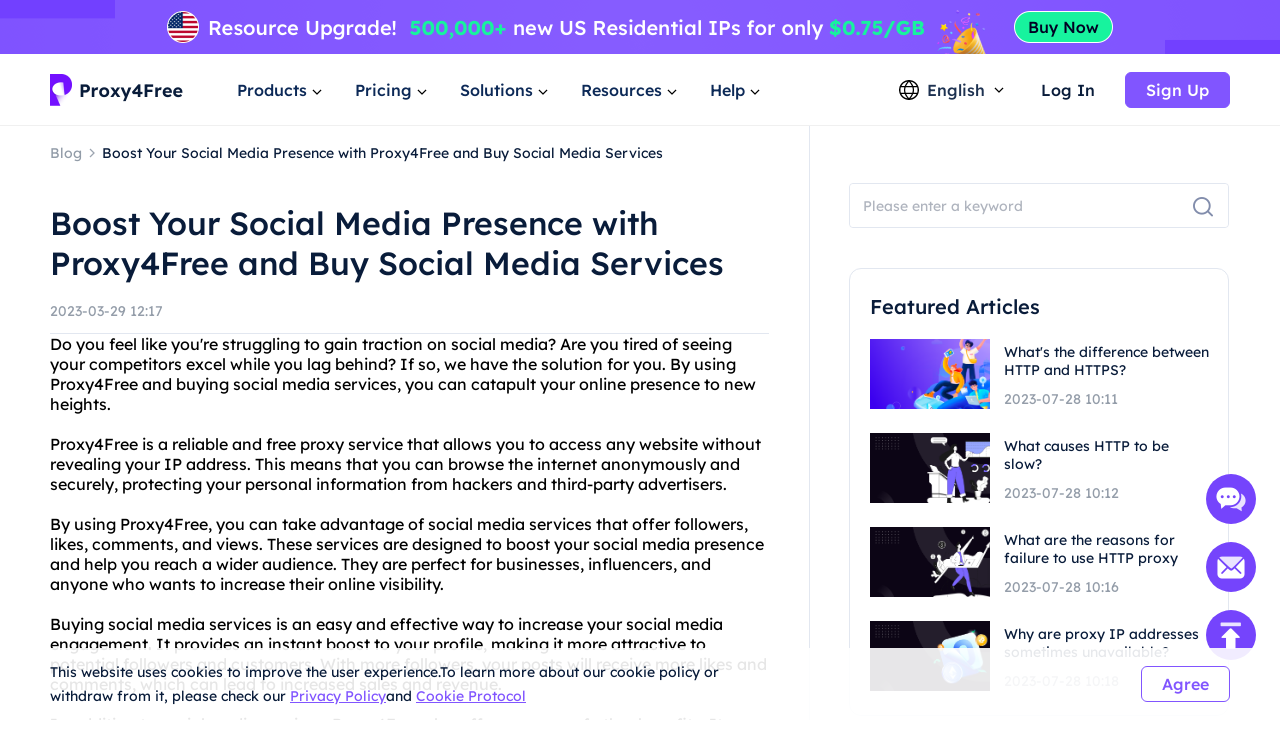

--- FILE ---
content_type: text/html; charset=utf-8
request_url: https://www.proxy4free.com/blog/24913.html
body_size: 14920
content:
<!doctype html>
<html data-n-head-ssr lang="en" data-n-head="%7B%22lang%22:%7B%22ssr%22:%22en%22%7D%7D">
  <head >
    <meta data-n-head="ssr" charset="utf-8"><meta data-n-head="ssr" name="viewport" content="width=device-width, initial-scale=1"><meta data-n-head="ssr" name="format-detection" content="telephone=no"><meta data-n-head="ssr" name="applicable-device" content="pc"><meta data-n-head="ssr" name="robots" content="index, follow"><meta data-n-head="ssr" itemprop="name" content="The Highest Quality Proxies - Residential Ip Resource Service"><meta data-n-head="ssr" itemprop="image" content="https://www.proxy4free.com/banner.png"><meta data-n-head="ssr" name="twitter:card" content="summary"><meta data-n-head="ssr" name="twitter:title" content="The Highest Quality Proxies - Residential Ip Resource Service"><meta data-n-head="ssr" name="twitter:description" content="Proxy4Free is the highest quality proxy with over 90 million IPs in over 190 countries worldwide. Proxy4Free provides residential Ip resource services at the cheapest price!"><meta data-n-head="ssr" name="twitter:image" content="https://www.proxy4free.com/banner.png"><meta data-n-head="ssr" name="twitter:site" content="Proxy4free"><meta data-n-head="ssr" name="twitter:url" content="https://www.proxy4free.com"><meta data-n-head="ssr" property="og:locale" content="en"><meta data-n-head="ssr" property="og:type" content="website"><meta data-n-head="ssr" property="og:title" content="The Highest Quality Proxies - Residential Ip Resource Service"><meta data-n-head="ssr" property="og:description" content="Proxy4Free is the highest quality proxy with over 90 million IPs in over 190 countries worldwide. Proxy4Free provides residential Ip resource services at the cheapest price!"><meta data-n-head="ssr" property="og:url" content="https://www.proxy4free.com"><meta data-n-head="ssr" property="og:site_name" content="Proxy4free"><meta data-n-head="ssr" property="og:image" content="https://www.proxy4free.com/banner.png"><meta data-n-head="ssr" data-hid="keywords" name="keywords" content="Proxy4Free, buy social media services, social media presence, online exposure, website traffic, social media tools, online marketing, digital advertising, social media advertising, social media growth"><meta data-n-head="ssr" data-hid="description" name="description" content="Learn how to enhance your social media presence with the help of Proxy4Free and the option to buy social media services. Discover the benefits of using these tools together to increase your online exposure and drive more traffic to your website."><title>Boost Your Social Media Presence with Proxy4Free and Buy Social Media Services</title><link data-n-head="ssr" rel="icon" type="image/x-icon" href="/favicon.ico"><link data-n-head="ssr" rel="alternate" hreflang="x-default" href="https://www.proxy4free.com/blog/24913.html"><link data-n-head="ssr" rel="alternate" hreflang="en" href="https://www.proxy4free.com/blog/24913.html"><link data-n-head="ssr" rel="alternate" hreflang="zh-Hans" href="https://www.proxy4free.com/zh-cn/blog/24913.html"><link data-n-head="ssr" rel="alternate" hreflang="zh-Hant" href="https://www.proxy4free.com/zh-hant/blog/24913.html"><link data-n-head="ssr" rel="alternate" hreflang="pt" href="https://www.proxy4free.com/pt/blog/24913.html"><link data-n-head="ssr" rel="alternate" hreflang="vi" href="https://www.proxy4free.com/vi/blog/24913.html"><link data-n-head="ssr" rel="alternate" hreflang="ru" href="https://www.proxy4free.com/ru/blog/24913.html"><link data-n-head="ssr" rel="alternate" hreflang="id" href="https://www.proxy4free.com/id/blog/24913.html"><link data-n-head="ssr" rel="alternate" hreflang="hi" href="https://www.proxy4free.com/hi/blog/24913.html"><link data-n-head="ssr" rel="alternate" hreflang="de" href="https://www.proxy4free.com/de/blog/24913.html"><link data-n-head="ssr" rel="canonical" href="https://www.proxy4free.com/blog/24913.html"><script data-n-head="ssr" src="https://accounts.google.com/gsi/client"></script><script data-n-head="ssr" src="https://www.googletagmanager.com/gtag/js?id=AW-16518541056" async></script><noscript data-n-head="ssr" data-hid="305080c9"><style></style></noscript><link rel="preload" href="/_nuxt/6b4e7b8.js" as="script"><link rel="preload" href="/_nuxt/685ceaa.js" as="script"><link rel="preload" href="/_nuxt/81ef35f.js" as="script"><link rel="preload" href="/_nuxt/f6a3a66.js" as="script"><link rel="preload" href="/_nuxt/css/a03621a.css" as="style"><link rel="preload" href="/_nuxt/a84a209.js" as="script"><link rel="preload" href="/_nuxt/css/3043332.css" as="style"><link rel="preload" href="/_nuxt/4851ed7.js" as="script"><link rel="preload" href="/_nuxt/css/c12c51b.css" as="style"><link rel="preload" href="/_nuxt/73f700b.js" as="script"><link rel="preload" href="/_nuxt/css/d8cba30.css" as="style"><link rel="preload" href="/_nuxt/61858d2.js" as="script"><link rel="stylesheet" href="/_nuxt/css/a03621a.css"><link rel="stylesheet" href="/_nuxt/css/3043332.css"><link rel="stylesheet" href="/_nuxt/css/c12c51b.css"><link rel="stylesheet" href="/_nuxt/css/d8cba30.css">
  </head>
  <body >
    <div data-server-rendered="true" id="__nuxt"><!----><div id="__layout"><div class="Layout" data-v-23f9640c><div class="TopBanner" data-v-732aae44 data-v-23f9640c><div class="swiper" data-v-732aae44><div class="swiper-item" data-v-732aae44><div class="item residential" data-v-732aae44><a href="/pricing/residential/" data-v-7c07d884 data-v-732aae44></a></div></div></div></div> <div class="navigation-root" data-v-22c27f8a data-v-23f9640c><div class="Navigation" data-v-22c27f8a><ul class="navList" data-v-22c27f8a><li class="logo" data-v-22c27f8a><a href="/" class="nuxt-link-active" data-v-7c07d884 data-v-22c27f8a><img loading="lazy" width="134" height="32" src="/logo.webp" alt="Proxy4free" data-v-22c27f8a> <img loading="lazy" width="134" height="32" src="/logo-white.webp" alt="Proxy4free" data-v-22c27f8a></a></li> <li data-v-22c27f8a><div data-v-22c27f8a><span data-v-22c27f8a>Products</span> <svg width="16px" height="16px" viewBox="0 0 16 16" version="1.1" xmlns="http://www.w3.org/2000/svg" xmlns:xlink="http://www.w3.org/1999/xlink" class="more_down" data-v-22c27f8a><g stroke="none" stroke-width="1" fill="none" fill-rule="evenodd" data-v-22c27f8a><g transform="translate(-594.000000, -30.000000)" data-v-22c27f8a><g transform="translate(537.000000, 26.000000)" data-v-22c27f8a><g transform="translate(57.000000, 4.000000)" data-v-22c27f8a><path d="M16,0 L16,16 L0,16 L0,0 L16,0 Z" data-v-22c27f8a></path> <polygon fill="currentColor" points="4.45961356 5.54040527 7.99999428 9.08078575 11.5403748 5.54040527 12.4596138 6.45964408 7.99999428 10.9192634 3.54037476 6.45964408" data-v-22c27f8a></polygon></g></g></g></g></svg></div></li> <li data-v-22c27f8a><div data-v-22c27f8a><span data-v-22c27f8a>Pricing</span> <svg width="16px" height="16px" viewBox="0 0 16 16" version="1.1" xmlns="http://www.w3.org/2000/svg" xmlns:xlink="http://www.w3.org/1999/xlink" class="more_down" data-v-22c27f8a><g stroke="none" stroke-width="1" fill="none" fill-rule="evenodd" data-v-22c27f8a><g transform="translate(-594.000000, -30.000000)" data-v-22c27f8a><g transform="translate(537.000000, 26.000000)" data-v-22c27f8a><g transform="translate(57.000000, 4.000000)" data-v-22c27f8a><path d="M16,0 L16,16 L0,16 L0,0 L16,0 Z" data-v-22c27f8a></path> <polygon fill="currentColor" points="4.45961356 5.54040527 7.99999428 9.08078575 11.5403748 5.54040527 12.4596138 6.45964408 7.99999428 10.9192634 3.54037476 6.45964408" data-v-22c27f8a></polygon></g></g></g></g></svg></div></li> <li data-v-22c27f8a><div data-v-22c27f8a><span data-v-22c27f8a>Solutions</span> <svg width="16px" height="16px" viewBox="0 0 16 16" version="1.1" xmlns="http://www.w3.org/2000/svg" xmlns:xlink="http://www.w3.org/1999/xlink" class="more_down" data-v-22c27f8a><g stroke="none" stroke-width="1" fill="none" fill-rule="evenodd" data-v-22c27f8a><g transform="translate(-594.000000, -30.000000)" data-v-22c27f8a><g transform="translate(537.000000, 26.000000)" data-v-22c27f8a><g transform="translate(57.000000, 4.000000)" data-v-22c27f8a><path d="M16,0 L16,16 L0,16 L0,0 L16,0 Z" data-v-22c27f8a></path> <polygon fill="currentColor" points="4.45961356 5.54040527 7.99999428 9.08078575 11.5403748 5.54040527 12.4596138 6.45964408 7.99999428 10.9192634 3.54037476 6.45964408" data-v-22c27f8a></polygon></g></g></g></g></svg></div></li> <li data-v-22c27f8a><div data-v-22c27f8a><span data-v-22c27f8a>Resources</span> <svg width="16px" height="16px" viewBox="0 0 16 16" version="1.1" xmlns="http://www.w3.org/2000/svg" xmlns:xlink="http://www.w3.org/1999/xlink" class="more_down" data-v-22c27f8a><g stroke="none" stroke-width="1" fill="none" fill-rule="evenodd" data-v-22c27f8a><g transform="translate(-594.000000, -30.000000)" data-v-22c27f8a><g transform="translate(537.000000, 26.000000)" data-v-22c27f8a><g transform="translate(57.000000, 4.000000)" data-v-22c27f8a><path d="M16,0 L16,16 L0,16 L0,0 L16,0 Z" data-v-22c27f8a></path> <polygon fill="currentColor" points="4.45961356 5.54040527 7.99999428 9.08078575 11.5403748 5.54040527 12.4596138 6.45964408 7.99999428 10.9192634 3.54037476 6.45964408" data-v-22c27f8a></polygon></g></g></g></g></svg></div></li> <li data-v-22c27f8a><div data-v-22c27f8a><span data-v-22c27f8a>Help</span> <svg width="16px" height="16px" viewBox="0 0 16 16" version="1.1" xmlns="http://www.w3.org/2000/svg" xmlns:xlink="http://www.w3.org/1999/xlink" class="more_down" data-v-22c27f8a><g stroke="none" stroke-width="1" fill="none" fill-rule="evenodd" data-v-22c27f8a><g transform="translate(-594.000000, -30.000000)" data-v-22c27f8a><g transform="translate(537.000000, 26.000000)" data-v-22c27f8a><g transform="translate(57.000000, 4.000000)" data-v-22c27f8a><path d="M16,0 L16,16 L0,16 L0,0 L16,0 Z" data-v-22c27f8a></path> <polygon fill="currentColor" points="4.45961356 5.54040527 7.99999428 9.08078575 11.5403748 5.54040527 12.4596138 6.45964408 7.99999428 10.9192634 3.54037476 6.45964408" data-v-22c27f8a></polygon></g></g></g></g></svg></div></li></ul> <div class="NavigationOperate" data-v-545909c2 data-v-22c27f8a><div class="operate" data-v-545909c2><div class="language" data-v-9a23feca data-v-545909c2><div class="language_wrap" data-v-9a23feca><svg width="20px" height="20px" viewBox="0 0 20 20" version="1.1" xmlns="http://www.w3.org/2000/svg" xmlns:xlink="http://www.w3.org/1999/xlink" class="icon_language" data-v-9a23feca><g stroke="none" stroke-width="1" fill="none" fill-rule="evenodd" data-v-9a23feca><g transform="translate(-1231.000000, -26.000000)" fill="currentColor" data-v-9a23feca><path d="M1241.00077,26 C1246.52416,26 1251.00167,30.4771422 1251.00167,35.9999302 C1251.00167,41.5228578 1246.52416,46 1241.00077,46 C1235.47752,46 1231,41.5228578 1231,35.9999302 C1231,30.4771422 1235.47752,26 1241.00077,26 Z M1248.6041,39.9620899 L1245.20242,39.9620899 C1244.61153,41.4664963 1243.68721,42.9633971 1242.43325,44.4520948 L1242.43325,44.452318 C1245.12131,44.0001144 1247.38472,42.2969081 1248.6041,39.9620899 Z M1236.78301,39.9620899 L1233.39746,39.9620899 C1234.61403,42.2914672 1236.86968,43.9920508 1239.54945,44.4490535 L1239.54945,44.4488303 C1238.29692,42.9612208 1237.37346,41.4654081 1236.78301,39.9620899 Z M1243.84777,39.9620899 L1238.13767,39.9620899 C1238.75962,41.3671103 1239.7099,42.7801663 1240.99259,44.2021788 C1242.26279,42.7943404 1243.20684,41.3953468 1243.82901,40.0041657 L1243.84777,39.9619783 L1243.84777,39.9620899 Z M1236.35158,33.2879084 L1232.86664,33.2879084 C1232.58258,34.140223 1232.42866,35.0521637 1232.42866,35.9999302 C1232.42866,36.9478363 1232.58258,37.859777 1232.86664,38.7120916 L1236.36936,38.7120916 C1236.12366,37.7995092 1236.00038,36.8841924 1236.00038,35.9664761 C1236.00038,35.0855063 1236.11406,34.2067129 1236.34048,33.330319 L1236.35158,33.2879084 Z M1244.33542,33.2879084 L1237.6501,33.2879084 C1237.38339,34.1838334 1237.25051,35.0766893 1237.25051,35.9664761 C1237.25051,36.8785284 1237.39003,37.7936219 1237.67028,38.7120916 L1244.31516,38.7120916 C1244.5954,37.7936219 1244.73492,36.8785284 1244.73492,35.9664761 C1244.73492,35.0766893 1244.60215,34.1838334 1244.33542,33.2879084 Z M1249.13503,33.2879084 L1245.63385,33.2879084 C1245.86774,34.1783647 1245.98505,35.0712206 1245.98505,35.9664761 C1245.98505,36.8841924 1245.86177,37.7995092 1245.61607,38.7120916 L1249.13492,38.7120916 C1249.41909,37.859777 1249.57301,36.9478363 1249.57301,35.9999302 C1249.57301,35.0521637 1249.41909,34.140223 1249.13503,33.2879084 Z M1239.48393,27.5623862 L1239.475,27.5640324 C1236.82791,28.0394503 1234.60267,29.7301287 1233.39757,32.0378822 L1236.75695,32.0378822 C1237.33596,30.5383865 1238.24624,29.0463127 1239.48393,27.5623862 Z M1240.99281,27.7308849 L1240.96176,27.7651203 C1239.67435,29.1982377 1238.72452,30.6220918 1238.10823,32.0379938 L1243.87718,32.0379938 C1243.256,30.6108753 1242.29591,29.1754699 1240.99281,27.7308849 Z M1242.49877,27.5590101 L1242.5293,27.5957288 C1243.75281,29.0685504 1244.6538,30.5496309 1245.22846,32.0378822 L1248.6041,32.0378822 C1247.39474,29.7220372 1245.15806,28.0275641 1242.49877,27.5590101 Z" data-v-9a23feca></path></g></g></svg> <span data-v-9a23feca>English</span> <svg width="16px" height="16px" viewBox="0 0 16 16" version="1.1" xmlns="http://www.w3.org/2000/svg" xmlns:xlink="http://www.w3.org/1999/xlink" class="icon_more" data-v-9a23feca><g stroke="none" stroke-width="1" fill="none" fill-rule="evenodd" data-v-9a23feca><g transform="translate(-594.000000, -30.000000)" data-v-9a23feca><g transform="translate(537.000000, 26.000000)" data-v-9a23feca><g transform="translate(57.000000, 4.000000)" data-v-9a23feca><path d="M16,0 L16,16 L0,16 L0,0 L16,0 Z" data-v-9a23feca></path> <polygon fill="currentColor" points="4.45961356 5.54040527 7.99999428 9.08078575 11.5403748 5.54040527 12.4596138 6.45964408 7.99999428 10.9192634 3.54037476 6.45964408" data-v-9a23feca></polygon></g></g></g></g></svg> <ul class="languagePop" style="display:none;" data-v-9a23feca data-v-9a23feca><li data-v-9a23feca><a href="/blog/24913.html" aria-current="page" data-report="menu-Change Language-en" class="nuxt-link-exact-active nuxt-link-active" data-v-9a23feca>English</a></li><li data-v-9a23feca><a href="/zh-cn/blog/24913.html" data-report="menu-Change Language-zh-Hans" data-v-9a23feca>简体中文</a></li><li data-v-9a23feca><a href="/zh-hant/blog/24913.html" data-report="menu-Change Language-zh-Hant" data-v-9a23feca>繁體中文</a></li><li data-v-9a23feca><a href="/pt/blog/24913.html" data-report="menu-Change Language-pt" data-v-9a23feca>português</a></li><li data-v-9a23feca><a href="/vi/blog/24913.html" data-report="menu-Change Language-vi" data-v-9a23feca>Tiếng Việt</a></li><li data-v-9a23feca><a href="/ru/blog/24913.html" data-report="menu-Change Language-ru" data-v-9a23feca>Русский</a></li><li data-v-9a23feca><a href="/id/blog/24913.html" data-report="menu-Change Language-id" data-v-9a23feca>Bahasa Indonesia</a></li><li data-v-9a23feca><a href="/hi/blog/24913.html" data-report="menu-Change Language-hi" data-v-9a23feca>Hindi</a></li><li data-v-9a23feca><a href="/de/blog/24913.html" data-report="menu-Change Language-de" data-v-9a23feca>German</a></li></ul></div></div> <div class="user_email_wrapper" data-v-545909c2><a href="/login/" data-report="Log In" class="btn login" data-v-7c07d884 data-v-545909c2>Log In</a> <a href="/register/" class="btn regist" data-v-7c07d884 data-v-545909c2><button theme="primary" size="medium" type="button" variant="base" class="m-button" data-v-5ccacbaa data-v-545909c2><!----> <span data-v-5ccacbaa>Sign Up</span></button></a></div></div> <!----></div></div> <div class="popup subject" style="display:none;" data-v-22c27f8a data-v-22c27f8a><main data-v-22c27f8a><div class="proxy_price" data-v-22c27f8a><div class="product_area" data-v-22c27f8a><div class="tit" data-v-22c27f8a>PRODUCTS</div> <div class="list proxy" data-v-22c27f8a><a href="/residential-proxies/" class="item" data-v-7c07d884 data-v-22c27f8a><img loading="lazy" width="36" height="36" src="/_nuxt/img/rp.dacd861.png" alt="Proxy4free" data-v-22c27f8a> <div class="infos" data-v-22c27f8a><div class="info_name" data-v-22c27f8a>
										Residential Proxy
										<span class="badge" data-v-22c27f8a>Popular</span></div> <div class="info_det" data-v-22c27f8a>Real residential IPs help you get the accurate data.</div></div></a> <a href="/unlimited-residential-proxies/" class="item" data-v-7c07d884 data-v-22c27f8a><img loading="lazy" width="36" height="36" src="/_nuxt/img/urp.c49bf15.png" alt="Proxy4free" data-v-22c27f8a> <div class="infos" data-v-22c27f8a><div class="info_name" data-v-22c27f8a>Unlimited Residential Proxy</div> <div class="info_det" data-v-22c27f8a>With our unlimited plan, you get unlimited traffic.</div></div></a> <a href="/static-data-center-proxies/" class="item" data-v-7c07d884 data-v-22c27f8a><img loading="lazy" width="36" height="36" src="/_nuxt/img/products-data-center-icon.53bb611.png" alt="Proxy4free" data-v-22c27f8a> <div class="infos" data-v-22c27f8a><div class="info_name" data-v-22c27f8a>Static Data Center Proxy</div> <div class="info_det" data-v-22c27f8a>Use stable and powerful data center IP around the world</div></div></a> <a href="/static-residential-proxies/" class="item" data-v-7c07d884 data-v-22c27f8a><img loading="lazy" width="36" height="36" src="/_nuxt/img/srp.5fcf123.png" alt="Proxy4free" data-v-22c27f8a> <div class="infos" data-v-22c27f8a><div class="info_name" data-v-22c27f8a>Static Residential Proxy</div> <div class="info_det" data-v-22c27f8a>Static and dedicated IPs, validity up to one year.</div></div></a> <a href="/long-acting-isp-proxies/" class="item" data-v-7c07d884 data-v-22c27f8a><img loading="lazy" width="36" height="36" src="/_nuxt/img/products-long-ips-icon.915a538.png" alt="Proxy4free" data-v-22c27f8a> <div class="infos" data-v-22c27f8a><div class="info_name" data-v-22c27f8a>Long Acting ISP Proxy</div> <div class="info_det" data-v-22c27f8a>Extract the required data without the fear of getting blocked</div></div></a></div></div></div></main></div> <div class="popup subject" style="display:none;" data-v-22c27f8a data-v-22c27f8a><main data-v-22c27f8a><div class="proxy_price" data-v-22c27f8a><div class="product_area" data-v-22c27f8a><div class="tit" data-v-22c27f8a>
							PRICING
						</div> <div class="list pricing" data-v-22c27f8a><a href="/pricing/residential/" class="item" data-v-7c07d884 data-v-22c27f8a><img loading="lazy" width="36" height="36" src="/_nuxt/img/rp.dacd861.png" alt="Proxy4free" data-v-22c27f8a> <div class="infos" data-v-22c27f8a><div class="info_name" data-v-22c27f8a>
										Residential Proxy
										<span class="badge" data-v-22c27f8a>73.6% OFF</span></div> <div class="info_det" data-v-22c27f8a>Most affordable residential proxies.</div></div> <div class="right" data-v-22c27f8a><p data-v-22c27f8a>STARTING AT</p> <b data-v-22c27f8a>-</b></div></a> <a href="/pricing/unlimited/" class="item" data-v-7c07d884 data-v-22c27f8a><img loading="lazy" width="36" height="36" src="/_nuxt/img/urp.c49bf15.png" alt="Proxy4free" data-v-22c27f8a> <div class="infos" data-v-22c27f8a><div class="info_name" data-v-22c27f8a>
										Unlimited Residential Proxy
										</div> <div class="info_det" data-v-22c27f8a>High-Speed And Stable Unlimited Proxy</div></div> <div class="right" data-v-22c27f8a><p data-v-22c27f8a>STARTING AT</p> <b data-v-22c27f8a>-</b></div></a> <a href="/pricing/data-center/" class="item" data-v-7c07d884 data-v-22c27f8a><img loading="lazy" width="36" height="36" src="/_nuxt/img/products-data-center-icon.53bb611.png" alt="Proxy4free" data-v-22c27f8a> <div class="infos" data-v-22c27f8a><div class="info_name" data-v-22c27f8a>
										Static Data Center Proxy
										<span class="badge purple" data-v-22c27f8a>New</span></div> <div class="info_det" data-v-22c27f8a>High-speed and stable data center proxy.</div></div> <div class="right" data-v-22c27f8a><p data-v-22c27f8a>STARTING AT</p> <b data-v-22c27f8a>-</b></div></a> <a href="/pricing/static/" class="item" data-v-7c07d884 data-v-22c27f8a><img loading="lazy" width="36" height="36" src="/_nuxt/img/srp.5fcf123.png" alt="Proxy4free" data-v-22c27f8a> <div class="infos" data-v-22c27f8a><div class="info_name" data-v-22c27f8a>
										Static Residential Proxy
										</div> <div class="info_det" data-v-22c27f8a>High performance residential proxies.</div></div> <div class="right" data-v-22c27f8a><p data-v-22c27f8a>STARTING AT</p> <b data-v-22c27f8a>-</b></div></a> <a href="/pricing/long/" class="item" data-v-7c07d884 data-v-22c27f8a><img loading="lazy" width="36" height="36" src="/_nuxt/img/products-long-ips-icon.915a538.png" alt="Proxy4free" data-v-22c27f8a> <div class="infos" data-v-22c27f8a><div class="info_name" data-v-22c27f8a>
										Long Acting ISP Proxy
										<span class="badge green" data-v-22c27f8a>Hot</span></div> <div class="info_det" data-v-22c27f8a>Unlimited connections and threads</div></div> <div class="right" data-v-22c27f8a><p data-v-22c27f8a>STARTING AT</p> <b data-v-22c27f8a>-</b></div></a></div></div></div></main></div> <div class="popup solutions_pop" style="display:none;" data-v-22c27f8a data-v-22c27f8a><main data-v-22c27f8a><div class="solutions" data-v-22c27f8a><div class="tit" data-v-22c27f8a>USE CASE</div> <div class="list" data-v-22c27f8a><a href="/application/data-scraping/" data-v-7c07d884 data-v-22c27f8a><img loading="lazy" width="36" height="36" src="/_nuxt/img/icon_useCase0.8d9a203.png" alt="Proxy4free" data-v-22c27f8a> <div data-v-22c27f8a><b data-v-22c27f8a>Data Scraping</b> <p data-v-22c27f8a>Easily gather reliable and accurate data from anywhere in the world</p></div></a><a href="/application/ad-verification/" data-v-7c07d884 data-v-22c27f8a><img loading="lazy" width="36" height="36" src="/_nuxt/img/icon_useCase1.0346f67.png" alt="Proxy4free" data-v-22c27f8a> <div data-v-22c27f8a><b data-v-22c27f8a>Ad Verification</b> <p data-v-22c27f8a>Ensure integrity via residential IPs Eliminate fraud</p></div></a><a href="/application/seo-monitoring/" data-v-7c07d884 data-v-22c27f8a><img loading="lazy" width="36" height="36" src="/_nuxt/img/icon_useCase2.c16e1d6.png" alt="Proxy4free" data-v-22c27f8a> <div data-v-22c27f8a><b data-v-22c27f8a>SEO Monitoring</b> <p data-v-22c27f8a>Stay on top of your SERPs and improve rankings by using IP proxy</p></div></a><a href="/application/price-monitoring/" data-v-7c07d884 data-v-22c27f8a><img loading="lazy" width="36" height="36" src="/_nuxt/img/icon_useCase3.284e2a9.png" alt="Proxy4free" data-v-22c27f8a> <div data-v-22c27f8a><b data-v-22c27f8a>Price Monitoring</b> <p data-v-22c27f8a>Keep an eye on your competition and economic trends </p></div></a><a href="/application/brand-protection/" data-v-7c07d884 data-v-22c27f8a><img loading="lazy" width="36" height="36" src="/_nuxt/img/icon_useCase4.0376c8f.png" alt="Proxy4free" data-v-22c27f8a> <div data-v-22c27f8a><b data-v-22c27f8a>Brand Protection</b> <p data-v-22c27f8a>Preserve your company's reputation and grow customer loyalty</p></div></a><a href="/application/stock-market-data/" data-v-7c07d884 data-v-22c27f8a><img loading="lazy" width="36" height="36" src="/_nuxt/img/icon_useCase5.813a249.png" alt="Proxy4free" data-v-22c27f8a> <div data-v-22c27f8a><b data-v-22c27f8a>Stock Market Data</b> <p data-v-22c27f8a>Monitor stock market trends and price updates to optimize your investments</p></div></a></div></div> <div class="target_wrapper" data-v-22c27f8a><div class="tit" data-v-22c27f8a>TARGET</div> <div class="list" data-v-22c27f8a><a href="/application/facebook-proxies/" class="target" data-v-7c07d884 data-v-22c27f8a><img loading="lazy" width="24" height="24" src="/_nuxt/img/facebook.bc2f599.png" alt="Proxy4free" data-v-22c27f8a> <span data-v-22c27f8a>Facebook</span></a> <a href="/application/pinterest-proxies/" class="target" data-v-7c07d884 data-v-22c27f8a><img loading="lazy" width="24" height="24" src="/_nuxt/img/pinterest.66a71d9.png" alt="Proxy4free" data-v-22c27f8a> <span data-v-22c27f8a>Pinterest</span></a> <a href="/application/instagram-proxies/" class="target" data-v-7c07d884 data-v-22c27f8a><img loading="lazy" width="24" height="24" src="/_nuxt/img/instagram.6464871.png" alt="Proxy4free" data-v-22c27f8a> <span data-v-22c27f8a>Instagram</span></a> <a href="/application/telegram-proxies/" class="target" data-v-7c07d884 data-v-22c27f8a><img loading="lazy" width="24" height="24" src="/_nuxt/img/telegram.f4e288a.png" alt="Proxy4free" data-v-22c27f8a> <span data-v-22c27f8a>Telegram</span></a> <a href="/application/" class="target" data-v-7c07d884 data-v-22c27f8a><span data-v-22c27f8a>All Use Cases</span> <svg fill="none" viewBox="0 0 24 24" width="1em" height="1em" class="t-icon t-icon-arrow-right" data-v-22c27f8a><path fill="currentColor" d="M4.5 11h11.59l-4.5-4.5L13 5.09 19.91 12 13 18.91l-1.41-1.41 4.5-4.5H4.5v-2z" data-v-22c27f8a></path></svg></a></div></div></main></div> <div class="popup resources_pop" style="display:none;" data-v-22c27f8a data-v-22c27f8a><main data-v-22c27f8a><div class="solutions resources" data-v-22c27f8a><div class="tit" data-v-22c27f8a>PARTNERS</div> <div class="list" data-v-22c27f8a><a href="/referral/" data-v-7c07d884 data-v-22c27f8a><img loading="lazy" width="36" height="36" src="/_nuxt/img/resources1.7374a55.png" alt="Proxy4free" data-v-22c27f8a> <div data-v-22c27f8a><b data-v-22c27f8a>Affiliate Program</b> <p data-v-22c27f8a>With the anonymity of a residential proxy.</p></div></a> <a href="/blog/" class="nuxt-link-active" data-v-7c07d884 data-v-22c27f8a><img loading="lazy" width="36" height="36" src="/_nuxt/img/resources3.d06bd5d.png" alt="Proxy4free" data-v-22c27f8a> <div data-v-22c27f8a><b data-v-22c27f8a>Blog</b> <p data-v-22c27f8a>All the information you need to get up and running.</p></div></a></div></div> <div class="solutions resources" data-v-22c27f8a><div class="tit" data-v-22c27f8a>RESOURCES</div> <div class="list" data-v-22c27f8a><a href="/ipaddress/" data-v-7c07d884 data-v-22c27f8a><img loading="lazy" width="36" height="36" src="/_nuxt/img/resources4.9e58746.png" alt="Proxy4free" data-v-22c27f8a> <div data-v-22c27f8a><b data-v-22c27f8a>IP Lookup</b> <p data-v-22c27f8a>All the information you need to get up and running.</p></div></a></div></div> <div class="countries" data-v-22c27f8a><div class="target_wrapper" data-v-22c27f8a><div class="list" data-v-22c27f8a><a href="/us/" class="target" data-v-7c07d884 data-v-22c27f8a><img loading="lazy" width="32" height="22" src="/_nuxt/img/us.36e6567.png" alt="Proxy4free" data-v-22c27f8a> <span data-v-22c27f8a>United States</span></a> <a href="/gb/" class="target" data-v-7c07d884 data-v-22c27f8a><img loading="lazy" width="32" height="22" src="/_nuxt/img/uk.7ee8050.png" alt="Proxy4free" data-v-22c27f8a> <span data-v-22c27f8a>United Kingdom</span></a> <a href="/ca/" class="target" data-v-7c07d884 data-v-22c27f8a><img loading="lazy" width="32" height="22" src="/_nuxt/img/ca.deea64c.png" alt="Proxy4free" data-v-22c27f8a> <span data-v-22c27f8a>Canada</span></a> <a href="/mx/" class="target" data-v-7c07d884 data-v-22c27f8a><img loading="lazy" width="32" height="22" src="/_nuxt/img/mx.c85b6f5.png" alt="Proxy4free" data-v-22c27f8a> <span data-v-22c27f8a>Mexico</span></a> <a href="/br/" class="target" data-v-7c07d884 data-v-22c27f8a><img loading="lazy" width="32" height="22" src="/_nuxt/img/br.9ce4495.png" alt="Proxy4free" data-v-22c27f8a> <span data-v-22c27f8a>Brazil</span></a> <a href="/locations/" class="target" data-v-7c07d884 data-v-22c27f8a><span data-v-22c27f8a>All Locations</span> <svg fill="none" viewBox="0 0 24 24" width="1em" height="1em" class="t-icon t-icon-arrow-right" data-v-22c27f8a><path fill="currentColor" d="M4.5 11h11.59l-4.5-4.5L13 5.09 19.91 12 13 18.91l-1.41-1.41 4.5-4.5H4.5v-2z" data-v-22c27f8a></path></svg></a></div></div></div></main></div> <div class="popup help_pop" style="display:none;" data-v-22c27f8a data-v-22c27f8a><main data-v-22c27f8a><div class="solutions resources help" data-v-22c27f8a><div class="tit" data-v-22c27f8a>GETTING STARTED</div> <div class="list" data-v-22c27f8a><a href="/help-page/faq-page/" data-v-7c07d884 data-v-22c27f8a><img loading="lazy" width="36" height="36" src="/_nuxt/img/help1.ee77cb8.png" alt="Proxy4free" data-v-22c27f8a> <div data-v-22c27f8a><b data-v-22c27f8a>FAQ</b> <p data-v-22c27f8a>With the anonymity of a residential proxy.</p></div></a> <a href="/help-page/user-guide/" data-v-7c07d884 data-v-22c27f8a><img loading="lazy" width="36" height="36" src="/_nuxt/img/help2.d63d7c7.png" alt="Proxy4free" data-v-22c27f8a> <div data-v-22c27f8a><b data-v-22c27f8a>User guide</b> <p data-v-22c27f8a>All the information you need to get up and running</p></div></a> <a href="javascript:;" data-v-22c27f8a><img loading="lazy" width="36" height="36" src="/_nuxt/img/help3.38f1d4f.png" alt="Proxy4free" data-v-22c27f8a> <div data-v-22c27f8a><b data-v-22c27f8a>Contact us</b> <p data-v-22c27f8a>Contact our support team for free</p></div></a></div></div></main></div></div> <div class="detail" data-v-139b5638 data-v-23f9640c><div class="content left" data-v-139b5638><nav data-v-139b5638><a href="/blog/" class="nuxt-link-active" data-v-7c07d884 data-v-139b5638><p class="blog_title" data-v-139b5638>Blog</p></a> <img loading="lazy" width="16" height="16" src="[data-uri]" alt="proxy4free" data-v-139b5638> <span class="article_title" data-v-139b5638>Boost Your Social Media Presence with Proxy4Free and Buy Social Media Services</span></nav> <h1 data-v-139b5638>Boost Your Social Media Presence with Proxy4Free and Buy Social Media Services</h1> <p class="time" data-v-139b5638>2023-03-29 12:17</p> <main data-v-139b5638>Do you feel like you're struggling to gain traction on social media? Are you tired of seeing your competitors excel while you lag behind? If so, we have the solution for you. By using Proxy4Free and buying social media services, you can catapult your online presence to new heights.<br><br>Proxy4Free is a reliable and free proxy service that allows you to access any website without revealing your IP address. This means that you can browse the internet anonymously and securely, protecting your personal information from hackers and third-party advertisers.<br><br>By using Proxy4Free, you can take advantage of social media services that offer followers, likes, comments, and views. These services are designed to boost your social media presence and help you reach a wider audience. They are perfect for businesses, influencers, and anyone who wants to increase their online visibility.<br><br>Buying social media services is an easy and effective way to increase your social media engagement. It provides an instant boost to your profile, making it more attractive to potential followers and customers. With more followers, your posts will receive more likes and comments, which can lead to increased sales and revenue.<br><br>In addition to social media services, Proxy4Free also offers a range of other benefits. It allows you to access geo-restricted content, bypass internet censorship, and protect your online privacy. This makes it an essential tool for anyone who values their online security and freedom.<br><br>So, what are you waiting for? If you want to take your social media presence to the next level, use Proxy4Free and buy social media services today. With these tools at your disposal, you can achieve your online goals faster and more efficiently than ever before.</main></div> <div class="right" data-v-139b5638><div class="top" data-v-139b5638><div class="search_list" data-v-139b5638><form class="search_form" data-v-139b5638><div size="large" class="m-input large borderless text" data-v-bbcbf986 data-v-139b5638><span class="prefix" data-v-bbcbf986></span> <input placeholder="Please enter a keyword" type="text" autocomplete="off" value="" data-v-bbcbf986> <!----> <!----> <span class="suffix" data-v-bbcbf986></span></div> <button theme="primary" size="24" type="submit" variant="base" class="m-button search_icon" data-v-5ccacbaa data-v-139b5638><!----> <span data-v-5ccacbaa><img loading="lazy" width="24" height="24" src="/_nuxt/img/blog_search_icon.f2de94c.webp" alt="proxy4free" data-v-5ccacbaa data-v-139b5638></span></button></form></div></div> <div class="recommend_list" data-v-139b5638><h2 data-v-139b5638>Featured Articles</h2> <ul data-v-139b5638><li data-v-139b5638><a href="/blog/differencebetween/" data-v-7c07d884 data-v-139b5638><img loading="lazy" width="120" height="70" src="https://images.proxy4free.com/article/202307/53e2b4b4137a16407b13056a4353b495.png" alt="proxy4free" class="left_li" data-v-139b5638></a> <!----> <a href="/blog/differencebetween/" data-v-7c07d884 data-v-139b5638><div class="right_li" data-v-139b5638><p class="title" data-v-139b5638>What's the difference between HTTP and HTTPS?</p> <p class="time" data-v-139b5638>2023-07-28 10:11</p></div></a></li><li data-v-139b5638><a href="/blog/causes/" data-v-7c07d884 data-v-139b5638><img loading="lazy" width="120" height="70" src="https://images.proxy4free.com/article/202307/7e9aacbb73113379b174557bff005cf2.png" alt="proxy4free" class="left_li" data-v-139b5638></a> <!----> <a href="/blog/causes/" data-v-7c07d884 data-v-139b5638><div class="right_li" data-v-139b5638><p class="title" data-v-139b5638>What causes HTTP to be slow?</p> <p class="time" data-v-139b5638>2023-07-28 10:12</p></div></a></li><li data-v-139b5638><a href="/blog/reasons/" data-v-7c07d884 data-v-139b5638><img loading="lazy" width="120" height="70" src="https://images.proxy4free.com/article/202307/fb8d14b831c9b390ac9dfb3f9e7cd74b.png" alt="proxy4free" class="left_li" data-v-139b5638></a> <!----> <a href="/blog/reasons/" data-v-7c07d884 data-v-139b5638><div class="right_li" data-v-139b5638><p class="title" data-v-139b5638>What are the reasons for failure to use HTTP proxy</p> <p class="time" data-v-139b5638>2023-07-28 10:16</p></div></a></li><li data-v-139b5638><a href="/blog/unavailable/" data-v-7c07d884 data-v-139b5638><img loading="lazy" width="120" height="70" src="https://images.proxy4free.com/article/202307/d6772d236a236ff39b9f638939f6878f.png" alt="proxy4free" class="left_li" data-v-139b5638></a> <!----> <a href="/blog/unavailable/" data-v-7c07d884 data-v-139b5638><div class="right_li" data-v-139b5638><p class="title" data-v-139b5638>Why are proxy IP addresses sometimes unavailable?</p> <p class="time" data-v-139b5638>2023-07-28 10:18</p></div></a></li></ul> <!----></div></div> <!----> <!----></div> <div class="cookieProtocol" style="display:none;" data-v-23f9640c><div data-v-23f9640c><p data-v-23f9640c>
				This website uses cookies to improve the user experience.To learn more about our cookie policy or withdraw from it, please check our
				<a href="/privacy-policy" target="_blank" data-v-23f9640c>Privacy Policy</a>and
				<a href="/service-terms" target="_blank" data-v-23f9640c>Cookie Protocol</a></p> <button theme="primary" size="medium" type="button" variant="outline" class="m-button" data-v-5ccacbaa data-v-23f9640c><!----> <span data-v-5ccacbaa>Agree</span></button></div></div> <div class="contacts" data-v-107d4611 data-v-23f9640c><div class="item" data-v-107d4611><div class="item_one" data-v-107d4611><div class="icon chat" data-v-107d4611></div></div></div> <div class="item email_item" data-v-107d4611><div class="item_one" data-v-107d4611><div class="icon email" data-v-107d4611></div></div> <div class="email_popup_wrapper" data-v-107d4611><div class="email_popup_box" data-v-107d4611><div class="tit" data-v-107d4611>Contact us with email</div> <div class="email_address" data-v-107d4611><a href="/cdn-cgi/l/email-protection" class="__cf_email__" data-cfemail="6b181e1b1b04191f2b1b190413125f0d190e0e45080406">[email&#160;protected]</a></div> <div class="email_icon" data-v-107d4611></div> <div class="tips" data-v-107d4611>Tips</div> <div class="t1" data-v-107d4611>Provide your account number or email</div> <div class="t1" data-v-107d4611>Provide pictures or videos and describe your problem in detail.</div> <div class="t1" data-v-107d4611>We will reply to your question within 24 hours</div></div></div></div> <div class="item" data-v-107d4611><div class="item_one" data-v-107d4611><div class="icon top" data-v-107d4611></div></div></div></div> <!----> <div data-fetch-key="data-v-2cf32182:0" class="footer" data-v-2cf32182 data-v-23f9640c><section class="section1" data-v-2cf32182><div data-v-2cf32182><a href="/" class="nuxt-link-active" data-v-7c07d884 data-v-2cf32182><img loading="lazy" width="174" height="38" src="/logo-white-footer.webp" alt="Proxy4free" data-v-2cf32182></a> <div class="language" data-v-2cf32182><div class="trigger" data-v-2cf32182><img width="16" height="16" src="/_nuxt/img/icon_language_white.a480d39.svg" alt="Proxy4Free" class="icon_language" data-v-2cf32182> <span data-v-2cf32182>English</span> <img width="16" height="16" src="[data-uri]" alt="Proxy4Free" class="icon_arrow" data-v-2cf32182> <ul class="languagePop" style="display:none;" data-v-2cf32182 data-v-2cf32182><li data-v-2cf32182><a href="/blog/24913.html" aria-current="page" data-report="footer-Change Language-en" class="nuxt-link-exact-active nuxt-link-active" data-v-2cf32182>English</a></li><li data-v-2cf32182><a href="/zh-cn/blog/24913.html" data-report="footer-Change Language-zh-Hans" data-v-2cf32182>简体中文</a></li><li data-v-2cf32182><a href="/zh-hant/blog/24913.html" data-report="footer-Change Language-zh-Hant" data-v-2cf32182>繁體中文</a></li><li data-v-2cf32182><a href="/pt/blog/24913.html" data-report="footer-Change Language-pt" data-v-2cf32182>português</a></li><li data-v-2cf32182><a href="/vi/blog/24913.html" data-report="footer-Change Language-vi" data-v-2cf32182>Tiếng Việt</a></li><li data-v-2cf32182><a href="/ru/blog/24913.html" data-report="footer-Change Language-ru" data-v-2cf32182>Русский</a></li><li data-v-2cf32182><a href="/id/blog/24913.html" data-report="footer-Change Language-id" data-v-2cf32182>Bahasa Indonesia</a></li><li data-v-2cf32182><a href="/hi/blog/24913.html" data-report="footer-Change Language-hi" data-v-2cf32182>Hindi</a></li><li data-v-2cf32182><a href="/de/blog/24913.html" data-report="footer-Change Language-de" data-v-2cf32182>German</a></li></ul></div></div> <div class="contact" data-v-2cf32182><div class="title" data-v-2cf32182>Contact Us</div> <p data-v-2cf32182><img loading="lazy" width="18" height="18" src="[data-uri]" alt="Proxy4free" data-v-2cf32182> <a href="/cdn-cgi/l/email-protection#4635333636293432063634293e3f72203423236825292b" data-v-2cf32182>Email：<span class="__cf_email__" data-cfemail="65161015150a17112515170a1d1c51031700004b060a08">[email&#160;protected]</span></a></p> <p data-v-2cf32182><img loading="lazy" width="18" height="18" src="/_nuxt/img/icon_address.85f6598.webp" alt="Proxy4free" data-v-2cf32182> <a href="javascript:;" data-v-2cf32182>Address：FLAT 2401-16 WING SHING INDUSTRIAL BUILDING 26 NG FONG STREET SAN PO KONG KOWLOON HONGKONG</a></p></div></div> <div data-v-2cf32182><div class="title" data-v-2cf32182>Proxy4free</div> <p data-v-2cf32182><a href="/" class="nuxt-link-active" data-v-7c07d884 data-v-2cf32182>Home</a></p> <p data-v-2cf32182><a href="/pricing/" data-v-7c07d884 data-v-2cf32182>Pricing</a></p> <p data-v-2cf32182><a href="/referral/" data-v-7c07d884 data-v-2cf32182>Referral Program</a></p> <p data-v-2cf32182><a href="/residential-proxies/" data-v-7c07d884 data-v-2cf32182>Residential Proxies</a></p> <p data-v-2cf32182><a href="/ipaddress/" data-v-7c07d884 data-v-2cf32182>IP Address</a></p></div> <div data-v-2cf32182><div class="title" data-v-2cf32182>Popular Places</div> <p data-v-2cf32182><a href="/jp/" data-v-7c07d884 data-v-2cf32182>Japan</a></p> <p data-v-2cf32182><a href="/kr/" data-v-7c07d884 data-v-2cf32182>South Korea</a></p> <p data-v-2cf32182><a href="/mx/" data-v-7c07d884 data-v-2cf32182>Mexico</a></p> <p data-v-2cf32182><a href="/br/" data-v-7c07d884 data-v-2cf32182>Brazil</a></p> <p data-v-2cf32182><a href="/ca/" data-v-7c07d884 data-v-2cf32182>Canada</a></p> <p class="more" data-v-2cf32182><a href="/locations/" data-v-7c07d884 data-v-2cf32182>More locations+</a></p></div> <div data-v-2cf32182><div class="title" data-v-2cf32182>Use Cases</div> <p data-v-2cf32182><a href="/application/data-scraping/" data-v-7c07d884 data-v-2cf32182>Data Scraping</a></p> <p data-v-2cf32182><a href="/application/ad-verification/" data-v-7c07d884 data-v-2cf32182>Ad Verification</a></p> <p data-v-2cf32182><a href="/application/seo-monitoring/" data-v-7c07d884 data-v-2cf32182>SEO Monitoring</a></p> <p data-v-2cf32182><a href="/application/price-monitoring/" data-v-7c07d884 data-v-2cf32182>Price Monitoring</a></p> <p data-v-2cf32182><a href="/application/brand-protection/" data-v-7c07d884 data-v-2cf32182>Brand Protection</a></p> <p class="more" data-v-2cf32182><a href="/application/" data-v-7c07d884 data-v-2cf32182>More Use Cases+</a></p></div> <div data-v-2cf32182><div class="title" data-v-2cf32182>Resources</div> <p data-v-2cf32182><a href="/help-page/" data-v-7c07d884 data-v-2cf32182>Help Center</a></p> <p data-v-2cf32182><a href="/blog/" class="nuxt-link-active" data-v-7c07d884 data-v-2cf32182>Blog</a></p> <p class="title" data-v-2cf32182>
				About Us
			</p> <p data-v-2cf32182><a href="/service-terms/" target="_blank" data-v-7c07d884 data-v-2cf32182>Terms of Service</a></p> <p data-v-2cf32182><a href="/privacy-policy/" target="_blank" data-v-7c07d884 data-v-2cf32182>Privacy Policy</a></p> <p data-v-2cf32182><a href="/refund-policy/" target="_blank" data-v-7c07d884 data-v-2cf32182>
					 Refund Policy 
				</a></p></div></section> <section class="section2" data-v-2cf32182><div class="title" data-v-2cf32182>Friendly Links</div> <p data-v-2cf32182><a href="https://www.vmoscloud.com/?utm_source=proxy4free" target="_blank" rel="nofollow" data-v-2cf32182>
				vmoscloud
			</a><a href="https://whoer.com/" target="_blank" rel="follow" data-v-2cf32182>
				whoer
			</a><a href="https://www.mulogin.com/?ref=proxy4free" target="_blank" rel="Dofollow" data-v-2cf32182>
				 MuLogin Antidetect Browser
			</a><a href="https://www.vmlogin.us/?ref=proxy4free" target="_blank" rel="follow" data-v-2cf32182>
				VMLogin Antidetect Browser
			</a><a href="https://www.buyaacc.com/" target="_blank" rel="follow" data-v-2cf32182>
				Buyaacc
			</a><a href="https://bewiser1.com/" target="_blank" rel="nofollow" data-v-2cf32182>
				BEWISER1
			</a><a href="https://www.zvcard.com/" target="_blank" rel="nofollow" data-v-2cf32182>
				zvcard
			</a></p></section> <section class="section3" data-v-2cf32182><p class="txt2" data-v-2cf32182>CLOUD BRIDGE INFORMATION TECHNOLOGY CO.,LIMITED @ 2022 All Rights Reserved</p></section></div></div></div></div><script data-cfasync="false" src="/cdn-cgi/scripts/5c5dd728/cloudflare-static/email-decode.min.js"></script><script>window.__NUXT__=(function(a,b,c,d,e,f,g,h,i,j,k,l,m,n,o,p,q,r,s,t,u,v,w,x,y,z,A,B,C,D,E,F,G,H,I,J,K,L,M,N,O,P,Q,R,S,T,U,V,W,X,Y,Z,_,$,aa,ab,ac,ad,ae,af,ag,ah,ai,aj,ak,al,am,an,ao,ap,aq,ar,as,at,au,av,aw,ax,ay,az,aA,aB,aC,aD,aE,aF,aG,aH){return {layout:"default",data:[{article:{id:24913,title:"Boost Your Social Media Presence with Proxy4Free and Buy Social Media Services",category_id:k,author:b,content:"Do you feel like you're struggling to gain traction on social media? Are you tired of seeing your competitors excel while you lag behind? If so, we have the solution for you. By using Proxy4Free and buying social media services, you can catapult your online presence to new heights.\u003Cbr\u003E\u003Cbr\u003EProxy4Free is a reliable and free proxy service that allows you to access any website without revealing your IP address. This means that you can browse the internet anonymously and securely, protecting your personal information from hackers and third-party advertisers.\u003Cbr\u003E\u003Cbr\u003EBy using Proxy4Free, you can take advantage of social media services that offer followers, likes, comments, and views. These services are designed to boost your social media presence and help you reach a wider audience. They are perfect for businesses, influencers, and anyone who wants to increase their online visibility.\u003Cbr\u003E\u003Cbr\u003EBuying social media services is an easy and effective way to increase your social media engagement. It provides an instant boost to your profile, making it more attractive to potential followers and customers. With more followers, your posts will receive more likes and comments, which can lead to increased sales and revenue.\u003Cbr\u003E\u003Cbr\u003EIn addition to social media services, Proxy4Free also offers a range of other benefits. It allows you to access geo-restricted content, bypass internet censorship, and protect your online privacy. This makes it an essential tool for anyone who values their online security and freedom.\u003Cbr\u003E\u003Cbr\u003ESo, what are you waiting for? If you want to take your social media presence to the next level, use Proxy4Free and buy social media services today. With these tools at your disposal, you can achieve your online goals faster and more efficiently than ever before.",keyword:"Proxy4Free, buy social media services, social media presence, online exposure, website traffic, social media tools, online marketing, digital advertising, social media advertising, social media growth",create_time:T,update_time:"2025-03-18 17:07:56",language:n,abstract:"Learn how to enhance your social media presence with the help of Proxy4Free and the option to buy social media services. Discover the benefits of using these tools together to increase your online exposure and drive more traffic to your website.",path:b,cover_url:b,type:a,browse:695,inner_ids:b,short_title:b,ext_config:b,feedback:o,category_name:p,edit_type:c},prev_article:{id:24912,category_id:k,title:"Get Free Access to Spotify with Proxy4Free and Buy a Spotify Gift Card",short_title:b,abstract:"Want to access Spotify for free without any geographical restrictions? Proxy4Free is here to help! And if you want to give the gift of music, you can buy a Spotify gift card too.",author:b,keyword:"Proxy4Free, Spotify, free access, geographical restrictions, buy, gift card, music",language:n,update_time:"2025-03-17 13:22:40",create_time:T,path:b,feedback:o,category_name:p,edit_type:c},next_article:{id:24914,category_id:k,title:"Boost Your Telemarketing Campaigns with High-Quality Proxy4Free Data",short_title:b,abstract:"Looking to maximize your telemarketing efforts? Consider buying Proxy4Free data to target the right audience and boost your sales performance.",author:b,keyword:"Proxy4Free, telemarketing data, buy data, sales performance, target audience, boost campaigns",language:n,update_time:"2025-03-18 20:37:09",create_time:T,path:b,feedback:o,category_name:p,edit_type:c},recommend_list:[{id:22077,category_id:k,title:"What's the difference between HTTP and HTTPS?",short_title:b,abstract:"In the Internet world, HTTP and HTTPS are two common network protocols that have significant differences in terms of data transfer and security.",author:u,keyword:"HTTPHTTPS",language:n,update_time:v,create_time:"2023-07-28 10:11",cover_url:"https:\u002F\u002Fimages.proxy4free.com\u002Farticle\u002F202307\u002F53e2b4b4137a16407b13056a4353b495.png",path:"differencebetween",feedback:o,edit_type:c,category_name:p},{id:22078,category_id:k,title:"What causes HTTP to be slow?",short_title:b,abstract:"If the HTTP proxy speed is slow, the network experience of users may be affected. In order to help users solve this problem, we need to investigate the common causes of slow HTTP proxies and find targeted solutions.",author:u,keyword:"HTTP",language:n,update_time:v,create_time:"2023-07-28 10:12",cover_url:"https:\u002F\u002Fimages.proxy4free.com\u002Farticle\u002F202307\u002F7e9aacbb73113379b174557bff005cf2.png",path:"causes",feedback:o,edit_type:c,category_name:p},{id:22079,category_id:k,title:"What are the reasons for failure to use HTTP proxy",short_title:b,abstract:"Proxy IP is a common requirement in Internet big data application scenarios. In order to achieve different functions, Internet workers may obtain proxy IP by building their own proxy IP, obtaining paid proxy IP from third-party platforms, or writing crawl",author:u,keyword:"HTTPproxy",language:n,update_time:v,create_time:"2023-07-28 10:16",cover_url:"https:\u002F\u002Fimages.proxy4free.com\u002Farticle\u002F202307\u002Ffb8d14b831c9b390ac9dfb3f9e7cd74b.png",path:"reasons",feedback:o,edit_type:c,category_name:p},{id:22080,category_id:k,title:"Why are proxy IP addresses sometimes unavailable?",short_title:b,abstract:"In today's Internet age, more and more people choose to use proxy IP to protect their privacy, achieve secure access to real IP addresses, or speed up access",author:u,keyword:U,language:n,update_time:v,create_time:"2023-07-28 10:18",cover_url:"https:\u002F\u002Fimages.proxy4free.com\u002Farticle\u002F202307\u002Fd6772d236a236ff39b9f638939f6878f.png",path:"unavailable",feedback:o,edit_type:c,category_name:p},{id:22084,category_id:k,title:"What are the Advantages of a self-created proxy IP pool",short_title:b,abstract:"With the advent of the big data era, proxy IP has become an integral part of many businesses, such as crawler collection, market research, and so on. ",author:u,keyword:"proxyIPpool",language:n,update_time:v,create_time:"2023-07-28 10:19",cover_url:"https:\u002F\u002Fimages.proxy4free.com\u002Farticle\u002F202307\u002Fb9802af1176fc7c63b23ced3929d8009.png",path:"selfcreated",feedback:o,edit_type:c,category_name:p},{id:22122,category_id:k,title:"Secure IP Privacy What are the roles of IP addresses?",short_title:b,abstract:"With the rapid development of the Internet, more and more people begin to realize the importance of protecting personal privacy and IP address",author:u,keyword:"proxyip",language:n,update_time:v,create_time:"2023-07-31 09:42",cover_url:"https:\u002F\u002Fimages.proxy4free.com\u002Farticle\u002F202307\u002Fe68ae956582498fa7002a2bfd22afbaf.png",path:"rolesofip",feedback:o,edit_type:c,category_name:p},{id:22123,category_id:k,title:"What is the impact of frequent server IP address changes on the website?",short_title:b,abstract:"With the rapid development of network business, more and more enterprises build websites to promote business. However, in the process of building the website, many webmasters may not choose a good server, resulting in frequent problems with the server and",author:u,keyword:"IPproxy",language:n,update_time:v,create_time:"2023-07-31 09:44",cover_url:"https:\u002F\u002Fimages.proxy4free.com\u002Farticle\u002F202307\u002F10a48f243aceae2b6796fd857be76612.png",path:"thewebsite",feedback:o,edit_type:c,category_name:p},{id:22124,category_id:k,title:"What are the functions of proxy IP addresses for routing Settings",short_title:b,abstract:"As the Internet continues to evolve, protecting personal privacy and network security has become particularly important. ",author:u,keyword:U,language:n,update_time:v,create_time:"2023-07-31 09:46",cover_url:"https:\u002F\u002Fimages.proxy4free.com\u002Farticle\u002F202307\u002F7edebbbd6805389bb69903fbbf781038.png",path:"routingsettings",feedback:o,edit_type:c,category_name:p},{id:22125,category_id:k,title:"How to divide IP addresses into categories A, B, and C",short_title:b,abstract:"Each IP address contains two identifiers: the network ID and the host ID. The Internet Commission defines different types of IP addresses to accommodate networks of different capacities",author:u,keyword:"divideIP",language:n,update_time:v,create_time:"2023-07-31 09:49",cover_url:"https:\u002F\u002Fimages.proxy4free.com\u002Farticle\u002F202307\u002F11bbc45ed52c82cb296eba0e9493249e.png",path:"categoriesabc",feedback:o,edit_type:c,category_name:p},{id:22127,category_id:k,title:"What are the strategies to improve the success rate of proxy IP addresses",short_title:b,abstract:"When using a proxy IP address, the service success rate is an important indicator, which directly affects the quality and availability of the proxy IP address, and determines whether the service can be completed on time",author:u,keyword:U,language:n,update_time:v,create_time:"2023-07-31 09:52",cover_url:"https:\u002F\u002Fimages.proxy4free.com\u002Farticle\u002F202307\u002Fcc5f4be247630f68db3c33aeff6577fd.png",path:"strategies",feedback:o,edit_type:c,category_name:p}],navbarList:[]}],fetch:{"data-v-2cf32182:0":{list:[{title:aa,title_en:aa,link_url:"https:\u002F\u002Fwww.vmoscloud.com\u002F?utm_source=proxy4free",link_url_en:b,rel:V},{title:ab,title_en:ab,link_url:"https:\u002F\u002Fwhoer.com\u002F",link_url_en:b,rel:W},{title:"MuLogin指纹浏览器",title_en:" MuLogin Antidetect Browser",link_url:"https:\u002F\u002Fwww.mulogin.com\u002F?ref=proxy4free",link_url_en:b,rel:"Dofollow"},{title:"VMLogin指纹浏览器",title_en:"VMLogin Antidetect Browser",link_url:"https:\u002F\u002Fwww.vmlogin.us\u002F?ref=proxy4free",link_url_en:b,rel:W},{title:ac,title_en:ac,link_url:"https:\u002F\u002Fwww.buyaacc.com\u002F",link_url_en:b,rel:W},{title:"见远导航",title_en:"BEWISER1",link_url:"https:\u002F\u002Fbewiser1.com\u002F",link_url_en:b,rel:V},{title:ad,title_en:ad,link_url:ae,link_url_en:ae,rel:V}],languagePopShow:C,fontActive:C,fontCollection:[]}},error:f,state:{language:{zh:"zh-hans",en:"en-us",ja:"ja",ko:"ko",nl:"nl",vi:"vi",ru:"ru",pt:"pt",it:"it",id:"id",fr:"fr",es:"es",de:"de",th:"th",ar:"ar"},userInfo:{},payment_params:{},product_list:{"3":[{id:882,title:"Recharge Balance",price:a,original_price:a,usd_price:a,original_usd_price:a,price_hkd:a,original_price_hkd:a,type:q,status:c,show_type:c,subtitle:b,flow_value:a,flow_give:a,balance_give:a,tip1:b,tip2:b,introduce:[],region_list_id:a,balance_value:a,time_days:a,time_unit:g,renew_product_list:b,ip_amount:a,credit_level:a,credit_level_ratio:h,credit_reset_cycle:e,gift:a,trial:a,user_tag_restriction:f,apple_appstore_product_price:a,apple_appstore_product_id:b,support_currencies:d,total_count:a,remain_count:a,ip_give:a,sort:a,ip_whitelist_limit:a,account_whitelist_limit:a,extension_of_time_days:[],time_days_price_rate:a,parent_product_type:a,start_at:i,end_at:j,preferred_currency:d,local_price:a,local_original_price:a}],"9":[{id:452,title:"TRIAL PLAN",price:a,original_price:a,usd_price:e,original_usd_price:e,price_hkd:a,original_price_hkd:a,type:B,status:c,show_type:c,subtitle:b,flow_value:y,flow_give:a,balance_give:a,tip1:b,tip2:b,introduce:[],region_list_id:a,balance_value:a,time_days:e,time_unit:g,renew_product_list:b,ip_amount:a,credit_level:a,credit_level_ratio:h,credit_reset_cycle:e,gift:a,trial:a,user_tag_restriction:f,apple_appstore_product_price:a,apple_appstore_product_id:b,support_currencies:d,total_count:a,remain_count:a,ip_give:a,sort:a,ip_whitelist_limit:a,account_whitelist_limit:a,extension_of_time_days:[],time_days_price_rate:r,parent_product_type:a,start_at:i,end_at:j,preferred_currency:d,local_price:e,local_original_price:e},{id:453,title:"STARTER",price:a,original_price:a,usd_price:I,original_usd_price:I,price_hkd:a,original_price_hkd:a,type:B,status:c,show_type:c,subtitle:b,flow_value:J,flow_give:a,balance_give:a,tip1:b,tip2:b,introduce:[],region_list_id:a,balance_value:a,time_days:e,time_unit:g,renew_product_list:b,ip_amount:a,credit_level:a,credit_level_ratio:h,credit_reset_cycle:e,gift:a,trial:a,user_tag_restriction:f,apple_appstore_product_price:a,apple_appstore_product_id:b,support_currencies:d,total_count:a,remain_count:a,ip_give:a,sort:c,ip_whitelist_limit:a,account_whitelist_limit:a,extension_of_time_days:[c,l,q,s,m,t],time_days_price_rate:r,parent_product_type:a,start_at:i,end_at:j,preferred_currency:d,local_price:I,local_original_price:I},{id:454,title:"BUSINESS",price:a,original_price:a,usd_price:af,original_usd_price:ag,price_hkd:a,original_price_hkd:a,type:B,status:c,show_type:c,subtitle:b,flow_value:ah,flow_give:a,balance_give:a,tip1:"33.3%OFF",tip2:b,introduce:[],region_list_id:a,balance_value:a,time_days:e,time_unit:g,renew_product_list:b,ip_amount:a,credit_level:a,credit_level_ratio:h,credit_reset_cycle:e,gift:a,trial:a,user_tag_restriction:f,apple_appstore_product_price:a,apple_appstore_product_id:b,support_currencies:d,total_count:a,remain_count:a,ip_give:a,sort:l,ip_whitelist_limit:a,account_whitelist_limit:a,extension_of_time_days:[c,l,q,s,m,t],time_days_price_rate:r,parent_product_type:a,start_at:i,end_at:j,preferred_currency:d,local_price:af,local_original_price:ag},{id:455,title:"PROFICIENT",price:a,original_price:a,usd_price:K,original_usd_price:X,price_hkd:a,original_price_hkd:a,type:B,status:c,show_type:c,subtitle:b,flow_value:ai,flow_give:a,balance_give:a,tip1:"53.3%OFF",tip2:b,introduce:[],region_list_id:a,balance_value:a,time_days:e,time_unit:g,renew_product_list:b,ip_amount:a,credit_level:a,credit_level_ratio:h,credit_reset_cycle:e,gift:a,trial:a,user_tag_restriction:f,apple_appstore_product_price:a,apple_appstore_product_id:b,support_currencies:d,total_count:a,remain_count:a,ip_give:a,sort:q,ip_whitelist_limit:a,account_whitelist_limit:a,extension_of_time_days:[c,l,q,s,m,t],time_days_price_rate:r,parent_product_type:a,start_at:i,end_at:j,preferred_currency:d,local_price:K,local_original_price:X},{id:456,title:"ADVANCED",price:a,original_price:a,usd_price:aj,original_usd_price:ak,price_hkd:a,original_price_hkd:a,type:B,status:c,show_type:c,subtitle:b,flow_value:x,flow_give:a,balance_give:a,tip1:"60%OFF",tip2:b,introduce:[],region_list_id:a,balance_value:a,time_days:e,time_unit:g,renew_product_list:b,ip_amount:a,credit_level:a,credit_level_ratio:h,credit_reset_cycle:e,gift:a,trial:a,user_tag_restriction:f,apple_appstore_product_price:a,apple_appstore_product_id:b,support_currencies:d,total_count:a,remain_count:a,ip_give:a,sort:s,ip_whitelist_limit:a,account_whitelist_limit:a,extension_of_time_days:[c,l,q,s,m,t],time_days_price_rate:r,parent_product_type:a,start_at:i,end_at:j,preferred_currency:d,local_price:aj,local_original_price:ak},{id:457,title:"5T Traffic",price:a,original_price:a,usd_price:al,original_usd_price:am,price_hkd:a,original_price_hkd:a,type:B,status:c,show_type:c,subtitle:b,flow_value:5120,flow_give:a,balance_give:a,tip1:"68.7%OFF",tip2:b,introduce:[],region_list_id:a,balance_value:a,time_days:e,time_unit:g,renew_product_list:b,ip_amount:a,credit_level:a,credit_level_ratio:h,credit_reset_cycle:e,gift:a,trial:a,user_tag_restriction:f,apple_appstore_product_price:a,apple_appstore_product_id:b,support_currencies:d,total_count:a,remain_count:a,ip_give:a,sort:m,ip_whitelist_limit:a,account_whitelist_limit:a,extension_of_time_days:[c,l,q,s,m,t],time_days_price_rate:r,parent_product_type:a,start_at:i,end_at:j,preferred_currency:d,local_price:al,local_original_price:am},{id:458,title:"10T Traffic",price:a,original_price:a,usd_price:an,original_usd_price:ao,price_hkd:a,original_price_hkd:a,type:B,status:c,show_type:c,subtitle:b,flow_value:10240,flow_give:a,balance_give:a,tip1:"73.6%OFF",tip2:b,introduce:[],region_list_id:a,balance_value:a,time_days:e,time_unit:g,renew_product_list:b,ip_amount:a,credit_level:a,credit_level_ratio:h,credit_reset_cycle:e,gift:a,trial:a,user_tag_restriction:f,apple_appstore_product_price:a,apple_appstore_product_id:b,support_currencies:d,total_count:a,remain_count:a,ip_give:a,sort:t,ip_whitelist_limit:a,account_whitelist_limit:a,extension_of_time_days:[c,l,q,s,m,t],time_days_price_rate:r,parent_product_type:a,start_at:i,end_at:j,preferred_currency:d,local_price:an,local_original_price:ao}],"11":[{id:924,title:"Day",type:z,status:c,show_type:c,subtitle:b,tip1:b,tip2:b,introduce:[],region_list_id:a,time_days:c,time_unit:g,renew_product_list:L,credit_level:a,credit_level_ratio:h,credit_reset_cycle:e,gift:a,trial:a,user_tag_restriction:f,support_currencies:d,total_count:a,remain_count:a,sort:a,ip_whitelist_limit:y,account_whitelist_limit:m,extension_of_time_days:[],time_days_price_rate:a,parent_product_type:a,start_at:i,end_at:j,sku:{bandwidth_list:[{id:113,value:D,price:a,price_usd:229,price_hkd:a,hot:a,tip:b},{id:114,value:E,price:a,price_usd:550,price_hkd:a,hot:a,tip:b},{id:115,value:F,price:a,price_usd:X,price_hkd:a,hot:a,tip:b},{id:192,value:x,price:a,price_usd:1100,price_hkd:a,hot:a,tip:b},{id:193,value:M,price:a,price_usd:1600,price_hkd:a,hot:a,tip:b},{id:194,value:w,price:a,price_usd:2104,price_hkd:a,hot:a,tip:b}],concurrency_list:[{id:172,value:x,price:a,price_usd:6.67,price_hkd:a},{id:173,value:w,price:a,price_usd:13.34,price_hkd:a},{id:174,value:G,price:a,price_usd:33.35,price_hkd:a},{id:175,value:N,price:a,price_usd:133.4,price_hkd:a},{id:176,value:O,price:a,price_usd:333.5,price_hkd:a}],combo:[],combo_list:[]},preferred_currency:d},{id:925,title:"Weekly",type:z,status:c,show_type:c,subtitle:b,tip1:b,tip2:b,introduce:[],region_list_id:a,time_days:7,time_unit:g,renew_product_list:L,credit_level:a,credit_level_ratio:h,credit_reset_cycle:e,gift:a,trial:a,user_tag_restriction:f,support_currencies:d,total_count:a,remain_count:a,sort:a,ip_whitelist_limit:y,account_whitelist_limit:m,extension_of_time_days:[],time_days_price_rate:a,parent_product_type:a,start_at:i,end_at:j,sku:{bandwidth_list:[{id:116,value:D,price:a,price_usd:748.66,price_hkd:a,hot:a,tip:b},{id:117,value:E,price:a,price_usd:1871.65,price_hkd:a,hot:a,tip:b},{id:118,value:F,price:a,price_usd:2994.64,price_hkd:a,hot:a,tip:b},{id:195,value:x,price:a,price_usd:3743.3,price_hkd:a,hot:a,tip:b},{id:196,value:M,price:a,price_usd:5614.95,price_hkd:a,hot:a,tip:b},{id:197,value:w,price:a,price_usd:7486.6,price_hkd:a,hot:a,tip:b}],concurrency_list:[{id:177,value:x,price:a,price_usd:H,price_hkd:a},{id:178,value:w,price:a,price_usd:56,price_hkd:a},{id:179,value:G,price:a,price_usd:140,price_hkd:a},{id:180,value:N,price:a,price_usd:560,price_hkd:a},{id:181,value:O,price:a,price_usd:1400,price_hkd:a}],combo:[],combo_list:[]},preferred_currency:d},{id:926,title:"Monthly",type:z,status:c,show_type:c,subtitle:b,tip1:b,tip2:b,introduce:[],region_list_id:a,time_days:e,time_unit:g,renew_product_list:L,credit_level:a,credit_level_ratio:h,credit_reset_cycle:e,gift:a,trial:a,user_tag_restriction:f,support_currencies:d,total_count:a,remain_count:a,sort:a,ip_whitelist_limit:y,account_whitelist_limit:m,extension_of_time_days:[],time_days_price_rate:a,parent_product_type:a,start_at:i,end_at:j,sku:{bandwidth_list:[{id:119,value:D,price:a,price_usd:w,price_hkd:a,hot:a,tip:b},{id:ah,value:E,price:a,price_usd:ap,price_hkd:a,hot:a,tip:b},{id:121,value:F,price:a,price_usd:4400,price_hkd:a,hot:a,tip:b},{id:198,value:x,price:a,price_usd:5100,price_hkd:a,hot:a,tip:b},{id:199,value:M,price:a,price_usd:7300,price_hkd:a,hot:a,tip:b},{id:D,value:w,price:a,price_usd:9600,price_hkd:a,hot:a,tip:b}],concurrency_list:[{id:182,value:x,price:a,price_usd:100,price_hkd:a},{id:183,value:w,price:a,price_usd:D,price_hkd:a},{id:184,value:G,price:a,price_usd:E,price_hkd:a},{id:185,value:N,price:a,price_usd:w,price_hkd:a},{id:186,value:O,price:a,price_usd:G,price_hkd:a}],combo:[],combo_list:[]},preferred_currency:d},{id:927,title:Y,type:z,status:c,show_type:c,subtitle:b,tip1:b,tip2:b,introduce:[],region_list_id:a,time_days:J,time_unit:g,renew_product_list:L,credit_level:a,credit_level_ratio:h,credit_reset_cycle:e,gift:a,trial:a,user_tag_restriction:f,support_currencies:d,total_count:a,remain_count:a,sort:a,ip_whitelist_limit:y,account_whitelist_limit:m,extension_of_time_days:[],time_days_price_rate:a,parent_product_type:a,start_at:i,end_at:j,sku:{bandwidth_list:[{id:122,value:D,price:a,price_usd:3900,price_hkd:a,hot:a,tip:b},{id:123,value:E,price:a,price_usd:6400,price_hkd:a,hot:a,tip:b},{id:124,value:F,price:a,price_usd:8600,price_hkd:a,hot:a,tip:b},{id:201,value:x,price:a,price_usd:10000,price_hkd:a,hot:a,tip:b},{id:202,value:M,price:a,price_usd:14000,price_hkd:a,hot:a,tip:b},{id:203,value:w,price:a,price_usd:19000,price_hkd:a,hot:a,tip:b}],concurrency_list:[{id:187,value:x,price:a,price_usd:160,price_hkd:a},{id:188,value:w,price:a,price_usd:320,price_hkd:a},{id:189,value:G,price:a,price_usd:F,price_hkd:a},{id:190,value:N,price:a,price_usd:ap,price_hkd:a},{id:191,value:O,price:a,price_usd:8000,price_hkd:a}],combo:[],combo_list:[]},preferred_currency:d}],"12":[{id:1013,title:"10GB",price:a,original_price:a,usd_price:aq,original_usd_price:ar,price_hkd:a,original_price_hkd:a,type:P,status:c,show_type:c,subtitle:b,flow_value:y,flow_give:a,balance_give:a,tip1:Z,tip2:b,introduce:[],region_list_id:a,balance_value:a,time_days:e,time_unit:g,renew_product_list:b,ip_amount:a,credit_level:a,credit_level_ratio:h,credit_reset_cycle:e,gift:a,trial:a,user_tag_restriction:f,apple_appstore_product_price:a,apple_appstore_product_id:b,support_currencies:d,total_count:a,remain_count:a,ip_give:a,sort:a,ip_whitelist_limit:a,account_whitelist_limit:a,extension_of_time_days:[c,l,q,s,m,t],time_days_price_rate:r,parent_product_type:a,start_at:i,end_at:j,preferred_currency:d,local_price:aq,local_original_price:ar},{id:1014,title:"40GB",price:a,original_price:a,usd_price:as,original_usd_price:at,price_hkd:a,original_price_hkd:a,type:P,status:c,show_type:c,subtitle:b,flow_value:40,flow_give:a,balance_give:a,tip1:_,tip2:b,introduce:[],region_list_id:a,balance_value:a,time_days:e,time_unit:g,renew_product_list:b,ip_amount:a,credit_level:a,credit_level_ratio:h,credit_reset_cycle:e,gift:a,trial:a,user_tag_restriction:f,apple_appstore_product_price:a,apple_appstore_product_id:b,support_currencies:d,total_count:a,remain_count:a,ip_give:a,sort:c,ip_whitelist_limit:a,account_whitelist_limit:a,extension_of_time_days:[c,l,q,s,m,t],time_days_price_rate:r,parent_product_type:a,start_at:i,end_at:j,preferred_currency:d,local_price:as,local_original_price:at},{id:1015,title:"80GB",price:a,original_price:a,usd_price:au,original_usd_price:av,price_hkd:a,original_price_hkd:a,type:P,status:c,show_type:c,subtitle:b,flow_value:80,flow_give:a,balance_give:a,tip1:Q,tip2:b,introduce:[],region_list_id:a,balance_value:a,time_days:e,time_unit:g,renew_product_list:b,ip_amount:a,credit_level:a,credit_level_ratio:h,credit_reset_cycle:e,gift:a,trial:a,user_tag_restriction:f,apple_appstore_product_price:a,apple_appstore_product_id:b,support_currencies:d,total_count:a,remain_count:a,ip_give:a,sort:l,ip_whitelist_limit:a,account_whitelist_limit:a,extension_of_time_days:[c,l,q,s,m,t],time_days_price_rate:r,parent_product_type:a,start_at:i,end_at:j,preferred_currency:d,local_price:au,local_original_price:av},{id:1016,title:"300GB",price:a,original_price:a,usd_price:aw,original_usd_price:K,price_hkd:a,original_price_hkd:a,type:P,status:c,show_type:c,subtitle:b,flow_value:ai,flow_give:a,balance_give:a,tip1:Q,tip2:b,introduce:[],region_list_id:a,balance_value:a,time_days:e,time_unit:g,renew_product_list:b,ip_amount:a,credit_level:a,credit_level_ratio:h,credit_reset_cycle:e,gift:a,trial:a,user_tag_restriction:f,apple_appstore_product_price:a,apple_appstore_product_id:b,support_currencies:d,total_count:a,remain_count:a,ip_give:a,sort:l,ip_whitelist_limit:a,account_whitelist_limit:a,extension_of_time_days:[c,l,q,s,m,t],time_days_price_rate:r,parent_product_type:a,start_at:i,end_at:j,preferred_currency:d,local_price:aw,local_original_price:K}],"14":[{id:1009,title:ax,price:a,original_price:a,usd_price:ay,original_usd_price:R,price_hkd:a,original_price_hkd:a,type:k,status:c,show_type:l,subtitle:b,flow_value:a,flow_give:a,balance_give:a,tip1:Z,tip2:b,introduce:[],region_list_id:a,balance_value:a,time_days:y,time_unit:g,renew_product_list:b,ip_amount:a,credit_level:a,credit_level_ratio:h,credit_reset_cycle:e,gift:a,trial:a,user_tag_restriction:f,apple_appstore_product_price:a,apple_appstore_product_id:b,support_currencies:d,total_count:a,remain_count:a,ip_give:a,sort:a,ip_whitelist_limit:a,account_whitelist_limit:a,extension_of_time_days:[],time_days_price_rate:a,parent_product_type:a,start_at:i,end_at:j,preferred_currency:d,local_price:ay,local_original_price:R},{id:1010,title:az,price:a,original_price:a,usd_price:aA,original_usd_price:A,price_hkd:a,original_price_hkd:a,type:k,status:c,show_type:c,subtitle:b,flow_value:a,flow_give:a,balance_give:a,tip1:_,tip2:b,introduce:[],region_list_id:a,balance_value:a,time_days:e,time_unit:g,renew_product_list:b,ip_amount:a,credit_level:a,credit_level_ratio:h,credit_reset_cycle:e,gift:a,trial:a,user_tag_restriction:f,apple_appstore_product_price:a,apple_appstore_product_id:b,support_currencies:d,total_count:a,remain_count:a,ip_give:a,sort:c,ip_whitelist_limit:a,account_whitelist_limit:a,extension_of_time_days:[],time_days_price_rate:a,parent_product_type:a,start_at:i,end_at:j,preferred_currency:d,local_price:aA,local_original_price:A},{id:1011,title:Y,price:a,original_price:a,usd_price:aB,original_usd_price:H,price_hkd:a,original_price_hkd:a,type:k,status:c,show_type:c,subtitle:b,flow_value:a,flow_give:a,balance_give:a,tip1:Q,tip2:b,introduce:[],region_list_id:a,balance_value:a,time_days:J,time_unit:g,renew_product_list:b,ip_amount:a,credit_level:a,credit_level_ratio:h,credit_reset_cycle:e,gift:a,trial:a,user_tag_restriction:f,apple_appstore_product_price:a,apple_appstore_product_id:b,support_currencies:d,total_count:a,remain_count:a,ip_give:a,sort:l,ip_whitelist_limit:a,account_whitelist_limit:a,extension_of_time_days:[],time_days_price_rate:a,parent_product_type:a,start_at:i,end_at:j,preferred_currency:d,local_price:aB,local_original_price:H}],"19":[{id:1044,title:aC,price:a,original_price:a,usd_price:aD,original_usd_price:A,price_hkd:a,original_price_hkd:a,type:aE,status:c,show_type:c,subtitle:b,flow_value:a,flow_give:a,balance_give:a,tip1:b,tip2:b,introduce:[],region_list_id:a,balance_value:a,time_days:e,time_unit:g,renew_product_list:"14",ip_amount:a,credit_level:a,credit_level_ratio:h,credit_reset_cycle:e,gift:a,trial:a,user_tag_restriction:f,apple_appstore_product_price:a,apple_appstore_product_id:b,support_currencies:d,total_count:a,remain_count:a,ip_give:a,sort:a,ip_whitelist_limit:a,account_whitelist_limit:a,extension_of_time_days:[],time_days_price_rate:a,parent_product_type:k,start_at:i,end_at:j,preferred_currency:d,local_price:aD,local_original_price:A},{id:546,title:aC,price:a,original_price:a,usd_price:z,original_usd_price:A,price_hkd:a,original_price_hkd:a,type:aE,status:c,show_type:c,subtitle:b,flow_value:a,flow_give:a,balance_give:a,tip1:b,tip2:b,introduce:[],region_list_id:a,balance_value:a,time_days:e,time_unit:g,renew_product_list:"25",ip_amount:a,credit_level:a,credit_level_ratio:h,credit_reset_cycle:e,gift:a,trial:a,user_tag_restriction:f,apple_appstore_product_price:a,apple_appstore_product_id:b,support_currencies:d,total_count:a,remain_count:a,ip_give:a,sort:a,ip_whitelist_limit:a,account_whitelist_limit:a,extension_of_time_days:[],time_days_price_rate:a,parent_product_type:S,start_at:i,end_at:j,preferred_currency:d,local_price:z,local_original_price:A}],"25":[{id:523,title:ax,price:a,original_price:a,usd_price:aF,original_usd_price:R,price_hkd:a,original_price_hkd:a,type:S,status:c,show_type:c,subtitle:b,flow_value:a,flow_give:a,balance_give:a,tip1:Z,tip2:b,introduce:[],region_list_id:a,balance_value:a,time_days:y,time_unit:g,renew_product_list:"523",ip_amount:a,credit_level:a,credit_level_ratio:h,credit_reset_cycle:e,gift:a,trial:a,user_tag_restriction:f,apple_appstore_product_price:a,apple_appstore_product_id:b,support_currencies:d,total_count:a,remain_count:a,ip_give:a,sort:a,ip_whitelist_limit:a,account_whitelist_limit:a,extension_of_time_days:[],time_days_price_rate:a,parent_product_type:a,start_at:i,end_at:j,preferred_currency:d,local_price:aF,local_original_price:R},{id:524,title:az,price:a,original_price:a,usd_price:z,original_usd_price:A,price_hkd:a,original_price_hkd:a,type:S,status:c,show_type:c,subtitle:b,flow_value:a,flow_give:a,balance_give:a,tip1:_,tip2:b,introduce:[],region_list_id:a,balance_value:a,time_days:e,time_unit:g,renew_product_list:"524",ip_amount:a,credit_level:a,credit_level_ratio:h,credit_reset_cycle:e,gift:a,trial:a,user_tag_restriction:f,apple_appstore_product_price:a,apple_appstore_product_id:b,support_currencies:d,total_count:a,remain_count:a,ip_give:a,sort:c,ip_whitelist_limit:a,account_whitelist_limit:a,extension_of_time_days:[],time_days_price_rate:a,parent_product_type:a,start_at:i,end_at:j,preferred_currency:d,local_price:z,local_original_price:A},{id:525,title:Y,price:a,original_price:a,usd_price:aG,original_usd_price:H,price_hkd:a,original_price_hkd:a,type:S,status:c,show_type:c,subtitle:b,flow_value:a,flow_give:a,balance_give:a,tip1:Q,tip2:b,introduce:[],region_list_id:a,balance_value:a,time_days:J,time_unit:g,renew_product_list:"525",ip_amount:a,credit_level:a,credit_level_ratio:h,credit_reset_cycle:e,gift:a,trial:a,user_tag_restriction:f,apple_appstore_product_price:a,apple_appstore_product_id:b,support_currencies:d,total_count:a,remain_count:a,ip_give:a,sort:l,ip_whitelist_limit:a,account_whitelist_limit:a,extension_of_time_days:[],time_days_price_rate:a,parent_product_type:a,start_at:i,end_at:j,preferred_currency:d,local_price:aG,local_original_price:H}]},getProductLoading:C,currency:"$",tryTimes:c,eventFlag:$,restricted:C,notification:{list:[],loading:$},paymentMethods:{loading:C,groups:[]},points:{loading:C,pointsInfo:{},membership_level_progress:{}},i18n:{routeParams:{}}},serverRendered:$,routePath:"\u002Fblog\u002F24913.html",config:{PRODUCT_NAME:"Proxy4free",URL:aH,HOST:aH,API_URL:"https:\u002F\u002Fapi.proxy4free.com",E_MAIL:"support@proxy4free.com",TEL:b,ADDRESS:"FLAT 2401-16 WING SHING INDUSTRIAL BUILDING 26 NG FONG STREET SAN PO KONG KOWLOON HONGKONG",ADDRESS_ZH:"香港新蒲岗五芳街26号荣盛工业大厦24楼01-16室",ADDRESS_ZH_TW:"香港新蒲崗五芳街26號榮盛工業大廈24樓01-16室",TELEGRAM:"https:\u002F\u002Ft.me\u002FProxy_4free",SKYPE:"skype:live:.cid.76541600c6bf6440?chat",PROXY_SERVER:"proxy.proxy4free.net",COMPANY:b,COPYRIGHT:"CLOUD BRIDGE INFORMATION TECHNOLOGY CO.,LIMITED @ 2022 All Rights Reserved",BANNER_IMAGE:"https:\u002F\u002Fwww.proxy4free.com\u002Fbanner.png",WHATSAPP:"https:\u002F\u002Fwa.me\u002Fmessage\u002FPSC25EJRNIWQA1",COUPON:"T9KFY",_app:{basePath:"\u002F",assetsPath:"\u002F_nuxt\u002F",cdnURL:f}},__i18n:{langs:{}}}}(0,"",1,"usd",30,null,"day","1.00","2025-01-01 00:00:00","2038-01-01 00:00:00",14,2,5,"en",-1,"Blog",3,.1,4,6,"运营团队","2025-04-21 17:50:52",2000,1000,10,11,18,9,false,200,500,800,5000,28,130,60,420,"924,925,926,927",1500,20000,50000,12,"-40%",8.3,25,"2023-03-29 12:17","proxyIP","nofollow","follow",900,"60 Days","-34%","-39%",true,"vmoscloud","whoer","Buyaacc","zvcard","https:\u002F\u002Fwww.zvcard.com\u002F",240,360,120,300,1200,3000,4096,15400,7680,30700,3200,13.75,27.5,44,88,66,132,210,"10 Days",2.89,"30 Days",5.39,8.33,"IP renewal",7.7,19,5.5,17,"https:\u002F\u002Fwww.proxy4free.com"));</script><script src="/_nuxt/6b4e7b8.js" defer async></script><script src="/_nuxt/a84a209.js" defer async></script><script src="/_nuxt/4851ed7.js" defer async></script><script src="/_nuxt/73f700b.js" defer async></script><script src="/_nuxt/61858d2.js" defer async></script><script src="/_nuxt/685ceaa.js" defer async></script><script src="/_nuxt/81ef35f.js" defer async></script><script src="/_nuxt/f6a3a66.js" defer async></script>
  <script defer src="https://static.cloudflareinsights.com/beacon.min.js/vcd15cbe7772f49c399c6a5babf22c1241717689176015" integrity="sha512-ZpsOmlRQV6y907TI0dKBHq9Md29nnaEIPlkf84rnaERnq6zvWvPUqr2ft8M1aS28oN72PdrCzSjY4U6VaAw1EQ==" data-cf-beacon='{"version":"2024.11.0","token":"2e89400a13f548e9970117b3aa7f6095","r":1,"server_timing":{"name":{"cfCacheStatus":true,"cfEdge":true,"cfExtPri":true,"cfL4":true,"cfOrigin":true,"cfSpeedBrain":true},"location_startswith":null}}' crossorigin="anonymous"></script>
</body>
</html>


--- FILE ---
content_type: text/css; charset=UTF-8
request_url: https://www.proxy4free.com/_nuxt/css/1b9a40d.css
body_size: 1675
content:
.t-upload{box-sizing:border-box;color:var(--td-text-color-primary);font:var(--td-font-body-medium);list-style:none;margin:0;padding:0}.t-upload .t-is-bordered{border:1px solid var(--td-component-border)}.t-upload .t-upload__trigger{display:inline-block}.t-upload .t-icon{flex-shrink:0;font-size:calc(var(--td-font-size-body-medium) + 2px)}.t-upload .t-icon-check-circle-filled{color:var(--td-success-color)}.t-upload .t-icon-error-circle-filled{color:var(--td-error-color)}.t-upload .t-icon-time-filled{color:var(--td-text-color-placeholder)}.t-upload .t-icon-add{color:var(--td-text-color-primary)}.t-upload__list-file{align-items:center;display:flex;height:100px;justify-content:center;margin-right:var(--td-comp-margin-m);overflow:hidden;width:100px}.t-upload__list-file .t-icon{color:var(--td-brand-color);font-size:var(--td-comp-size-xl)}.t-upload__list-item{align-items:center;border:1px solid var(--td-component-border);border-radius:var(--td-radius-default);display:flex;font:var(--td-font-body-medium);height:124px;justify-content:space-between;margin-top:var(--td-comp-margin-m);padding:var(--td-comp-paddingTB-m) var(--td-comp-paddingLR-m);width:496px}.t-upload__list-item.t-is--error .t-upload__list-file .t-icon,.t-upload__list-item.t-is--error .t-upload__list-name{color:var(--td-error-color)}.t-upload__list-content{align-items:center;display:flex}.t-upload-list__control{cursor:pointer}.t-upload-list__control:hover{color:var(--td-error-color)}.t-upload__list-img{cursor:pointer;max-height:100%;max-width:100%;-o-object-fit:cover;object-fit:cover}.t-upload__list-name{word-wrap:normal;max-width:200px;overflow:hidden;text-overflow:ellipsis;white-space:nowrap}.t-upload--highlight{color:var(--td-text-color-brand)}.t-upload__single-name{margin-right:var(--td-comp-margin-s)}.t-upload__card{display:flex;flex-wrap:wrap;font:var(--td-font-body-small);gap:var(--td-comp-margin-s);margin:0;overflow:hidden;padding:0;width:100%}.t-upload__card .t-is-disabled :hover{cursor:not-allowed}.t-upload__card-item{box-sizing:border-box;cursor:pointer;list-style:none}.t-upload__card-item:after{content:"";display:block}.t-upload__card-item:hover .t-upload__card-mask{opacity:1;transition:opacity .2s linear}.t-upload__card-item.t-is--error .t-icon-warning_fill{color:var(--td-error-color);margin-bottom:var(--td-comp-margin-s)}.t-upload__card-item.t-is--error .t-upload__card-status{color:var(--td-error-color)}.t-upload__card-item.t-is-background{transition:border-color .2s linear}.t-upload__card .t-icon-loading{margin-bottom:var(--td-comp-margin-s)}.t-upload__card-name{word-wrap:normal;margin-top:var(--td-comp-margin-s);max-width:100%;overflow:hidden;text-overflow:ellipsis;white-space:nowrap}.t-upload__card-content{overflow:hidden;padding:var(--td-comp-paddingTB-s) var(--td-comp-paddingLR-s)}.t-upload__card-container,.t-upload__card-content{align-items:center;background-color:var(--td-bg-color-secondarycontainer);border:1px dashed var(--td-component-border);border-radius:var(--td-radius-default);box-sizing:border-box;display:flex;height:110px;justify-content:center;position:relative;width:110px}.t-upload__card-container{flex-direction:column;transition:border .2s linear}.t-upload__card-container:hover{border-color:var(--td-brand-color);transition:border-color .2s linear}.t-upload__card-container .t-loading,.t-upload__card-container>.t-icon{font-size:var(--td-comp-size-xs);margin-bottom:var(--td-comp-margin-s)}.t-upload__card-container>p{color:var(--td-text-color-placeholder);margin:0}.t-upload__card-status-wrap{text-align:center}.t-upload__card-status-wrap>svg{margin-bottom:var(--td-comp-margin-s)}.t-upload__card-status-wrap .t-icon,.t-upload__card-status-wrap .t-loading{font-size:var(--td-comp-size-xs)}.t-upload__card-image{max-height:100%;max-width:100%}.t-upload__card-status{color:var(--td-text-color-disabled);font:var(--td-font-body-small)}.t-upload__card-mask{align-items:center;background-color:var(--td-mask-active);bottom:0;color:var(--td-text-color-anti);display:flex;justify-content:center;left:0;opacity:0;position:absolute;right:0;top:0;transition:opacity .2s linear;will-change:transform;z-index:2}.t-upload__card-mask-item-divider{border-left:1px solid var(--td-text-color-anti);height:var(--td-comp-size-xxxs);margin:0 var(--td-comp-margin-l)}.t-upload__card-mask-item>.t-icon{cursor:pointer;font-size:calc(var(--td-font-size-body-medium) + 2px)}.t-upload__dialog .t-dialog{max-width:80%}.t-upload__dialog .t-dialog--default{padding:32px}.t-upload__dialog .t-dialog-body{padding-bottom:0}.t-upload__dialog .t-dialog-body-img-box img{display:block;max-height:100%;max-width:100%}.t-upload__dragger{border:1px dashed var(--td-component-border);border-radius:var(--td-radius-small);box-sizing:border-box;color:var(--td-text-color-secondary);cursor:pointer;display:flex;font:var(--td-font-body-medium);height:144px;overflow:auto;padding:var(--td-comp-margin-l);position:relative;transition:border-color .2s linear;width:336px}.t-upload__dragger.t-is--active{background-color:var(--td-bg-color-container-active)}.t-upload__dragger.t-is--active,.t-upload__dragger:hover{border-color:var(--td-brand-color)}.t-upload__dragger-btns{bottom:var(--td-comp-margin-l);position:absolute}.t-upload__dragger .t-size-s{display:block}.t-upload__dragger-center{align-items:center;justify-content:center}.t-upload__dragger-error,.t-upload__dragger-error:hover{border-color:var(--td-error-color)}.t-upload__dragger-text{align-items:center;color:var(--td-text-color-primary);display:flex;font:var(--td-font-body-medium);margin-bottom:var(--td-comp-margin-s);max-width:calc(336px - var(--td-comp-margin-l)*2)}.t-upload__dragger-text .t-upload__single-name{word-wrap:normal;overflow:hidden;text-overflow:ellipsis;white-space:nowrap}.t-upload__tips{color:var(--td-text-color-placeholder);display:block;font:var(--td-font-body-small);margin-top:var(--td-comp-margin-s)}.t-upload__tips.t-upload__tips-error{color:var(--td-error-color)}.t-upload__tips.t-upload__tips-warn{color:var(--td-warning-color)}.t-upload__placeholder{color:var(--td-text-color-placeholder)}.t-upload__display-text--margin{margin-top:var(--td-comp-margin-s)}.t-upload__single-display-text{align-items:center;color:var(--td-text-color-secondary);display:flex;font:var(--td-font-body-small)}.t-upload__single-display-text .t-upload__flow-status .t-icon{font-size:calc(var(--td-font-size-body-medium) + 2px)}.t-icon-clear-circle-filled{color:var(--td-text-color-placeholder);margin-top:var(--td-comp-margin-xxs);transition:color .2s linear}.t-icon-clear-circle-filled:hover{color:var(--td-text-color-secondary);cursor:pointer;transition:color .2s linear}.t-upload__single-percent{margin-left:var(--td-comp-margin-xs)}.t-upload__single-progress{align-items:center;color:var(--td-brand-color);display:flex}.t-upload__single-progress .t-loading{flex-shrink:0;font-size:calc(var(--td-font-size-body-medium) + 2px)}.t-upload__single-input-delete{color:var(--td-brand-color);cursor:pointer;font:var(--td-font-body-medium);margin-left:var(--td-comp-margin-l)}.t-upload__single-input-preview{display:flex;flex:1;justify-content:space-between;max-width:calc(100% - 162px)}.t-upload__single-input-text{word-wrap:normal;display:block;overflow:hidden;text-overflow:ellipsis;white-space:nowrap}.t-upload__single-file-input{align-items:center;display:flex}.t-upload__single-file-input .t-upload__trigger{margin-left:var(--td-comp-margin-l)}.t-upload__single-file-input .t-upload__single-progress{white-space:nowrap}.t-upload__single-file-input .t-input__inner{align-items:center;display:flex;justify-content:space-between}.t-upload__dragger-progress{display:flex;width:100%}.t-upload__dragger-progress .t-icon,.t-upload__dragger-progress .t-loading{flex-shrink:0;font-size:calc(var(--td-font-size-body-medium) + 2px)}.t-upload__dragger-img-wrap{align-items:center;background-color:var(--td-bg-color-secondarycontainer);border-radius:var(--td-radius-default);display:flex;flex-shrink:0;height:110px;justify-content:center;width:110px}.t-upload__dragger-img-wrap>img{max-height:100%;max-width:100%}.t-upload__dragger-img-wrap+.t-upload__dragger-progress-info{margin-left:var(--td-comp-margin-l);max-width:calc(226px - var(--td-comp-margin-l)*2 - var(--td-comp-margin-l))}.t-upload__dragger-progress-info{flex:1}.t-upload__dragger-progress-info .t-upload__single-display-text{margin-bottom:var(--td-comp-margin-s)}.t-upload__dragger-progress-info .t-button:hover{background-color:transparent}.t-upload__dragger-progress-cancel,.t-upload__dragger-progress-reupload{margin-right:var(--td-comp-margin-l)}.t-upload__dragger-delete-btn:hover,.t-upload__dragger-progress-cancel:hover,.t-upload__dragger-progress-reupload:hover,.t-upload__dragger-upload-btn:hover{border-color:transparent}.t-upload__flow-image-flow{width:498px}.t-upload__flow{max-width:960px;min-width:498px}.t-upload__flow-placeholder{display:inline-block;margin-left:var(--td-comp-margin-l)}.t-upload__flow-op{align-items:center;display:flex}.t-upload__flow-bottom{display:flex;justify-content:flex-end;margin-top:var(--td-comp-margin-xxl)}.t-upload__flow-bottom .t-button+.t-button{margin-left:var(--td-comp-margin-s)}.t-upload__flow-empty{align-items:center;color:var(--td-text-color-placeholder);display:flex;height:184px;justify-content:center;width:100%}.t-upload__flow-table{border:1px dashed var(--td-component-border);border-collapse:collapse;margin-top:var(--td-comp-margin-xxl);width:100%}.t-upload__flow-table>tbody>tr,.t-upload__flow-table>tfoot>tr,.t-upload__flow-table>thead>tr,.t-upload__flow-table>tr{border-top:1px solid var(--td-component-border)}.t-upload__flow-table>tbody>tr>th,.t-upload__flow-table>tfoot>tr>th,.t-upload__flow-table>thead>tr>th,.t-upload__flow-table>tr>th{background-color:var(--td-bg-color-container);border:1px solid var(--td-component-border);color:var(--td-text-color-placeholder);font-weight:400;text-align:left}.t-upload__flow-table>tbody>tr>td,.t-upload__flow-table>tfoot>tr>td,.t-upload__flow-table>thead>tr>td,.t-upload__flow-table>tr>td{color:var(--td-text-color-primary)}.t-upload__flow-table>tbody>tr>td,.t-upload__flow-table>tbody>tr>th,.t-upload__flow-table>tfoot>tr>td,.t-upload__flow-table>tfoot>tr>th,.t-upload__flow-table>thead>tr>td,.t-upload__flow-table>thead>tr>th,.t-upload__flow-table>tr>td,.t-upload__flow-table>tr>th{padding:var(--td-comp-paddingTB-m) var(--td-comp-paddingLR-l)}.t-upload__flow-table__batch-row{border-left:1px solid var(--td-component-border)}.t-upload__flow-button{color:var(--td-text-color-placeholder);cursor:pointer;transition:color .2s linear}.t-upload__flow-button:hover{color:var(--td-text-color-secondary)}.t-upload__flow-status{align-items:center;display:flex}.t-upload__flow-status .t-icon,.t-upload__flow-status .t-loading{font-size:calc(var(--td-font-size-body-medium) + 2px);margin-right:var(--td-comp-margin-s)}.t-upload__flow-card-area{border:1px dashed var(--td-component-border);margin-top:var(--td-comp-margin-xxl);padding:var(--td-comp-paddingTB-m) var(--td-comp-paddingLR-m);transition:border .2s linear}.t-upload__flow-card-area:hover{border-color:var(--td-brand-color);transition:border-color .2s linear}.t-upload__icon-delete,.t-upload__single-input-clear{color:var(--td-text-color-placeholder);cursor:pointer;transition:color .2s linear}.t-upload__icon-delete:hover,.t-upload__single-input-clear:hover{color:var(--td-text-color-secondary);transition:color .2s linear}.t-upload__single-input-clear{display:none}.t-upload__single-input-preview:hover .t-upload__single-input-clear{display:inline;display:initial}.t-upload__single-input-preview:hover .t-upload__status-icon{display:none}.t-upload .t-upload__single-name{color:var(--td-text-color-secondary)}.t-upload .t-upload__file-thumbnail{align-items:center;cursor:pointer;display:flex;height:var(--td-comp-size-xxl);justify-content:center;margin-right:var(--td-comp-paddingLR-s);width:var(--td-comp-size-xxl)}.t-upload .t-upload__file-thumbnail>svg{color:var(--td-text-color-placeholder);font-size:var(--td-comp-size-s)}.t-upload__card-name{margin-top:8px}.t-upload--theme-file-input{width:100%}.t-upload__dragger-btns>.t-button{padding:0}.t-upload__file-info{align-items:center;display:flex}

--- FILE ---
content_type: application/javascript; charset=UTF-8
request_url: https://www.proxy4free.com/_nuxt/963a7d2.js
body_size: 5474
content:
(window.webpackJsonp=window.webpackJsonp||[]).push([[351],{1039:function(t,e,r){"use strict";r(316),r(143),r(138),r(459),r(511),r(139),r(140);var n=r(221),o=r(208),c=r(575),h=r(211),l=r(327),f=r(328);function v(t,e){var r=Object.keys(t);if(Object.getOwnPropertySymbols){var n=Object.getOwnPropertySymbols(t);e&&(n=n.filter((function(e){return Object.getOwnPropertyDescriptor(t,e).enumerable}))),r.push.apply(r,n)}return r}function d(t){for(var e=1;e<arguments.length;e++){var r=null!=arguments[e]?arguments[e]:{};e%2?v(Object(r),!0).forEach((function(e){o(t,e,r[e])})):Object.getOwnPropertyDescriptors?Object.defineProperties(t,Object.getOwnPropertyDescriptors(r)):v(Object(r)).forEach((function(e){Object.defineProperty(t,e,Object.getOwnPropertyDescriptor(r,e))}))}return t}function y(t,e){var r="undefined"!=typeof Symbol&&t[Symbol.iterator]||t["@@iterator"];if(!r){if(Array.isArray(t)||(r=function(t,e){if(!t)return;if("string"==typeof t)return m(t,e);var r=Object.prototype.toString.call(t).slice(8,-1);"Object"===r&&t.constructor&&(r=t.constructor.name);if("Map"===r||"Set"===r)return Array.from(t);if("Arguments"===r||/^(?:Ui|I)nt(?:8|16|32)(?:Clamped)?Array$/.test(r))return m(t,e)}(t))||e&&t&&"number"==typeof t.length){r&&(t=r);var i=0,n=function(){};return{s:n,n:function(){return i>=t.length?{done:!0}:{done:!1,value:t[i++]}},e:function(t){throw t},f:n}}throw new TypeError("Invalid attempt to iterate non-iterable instance.\nIn order to be iterable, non-array objects must have a [Symbol.iterator]() method.")}var o,c=!0,h=!1;return{s:function(){r=r.call(t)},n:function(){var t=r.next();return c=t.done,t},e:function(t){h=!0,o=t},f:function(){try{c||null==r.return||r.return()}finally{if(h)throw o}}}}function m(t,e){(null==e||e>t.length)&&(e=t.length);for(var i=0,r=new Array(e);i<e;i++)r[i]=t[i];return r}r(347),r(81),r(315),r(679),r(260),r(213),r(137),r(422),r(57),r(141),r(142),r(512),r(58),r(631),r(493),r(305),r(80),r(84),r(1026);var w=/[^\0-\x7E]/,O=/[\x2E\u3002\uFF0E\uFF61]/g,j={overflow:"Overflow Error","not-basic":"Illegal Input","invalid-input":"Invalid Input"},k=Math.floor,I=String.fromCharCode;function s(t){throw new RangeError(j[t])}var A=function(t,e){return t+22+75*(t<26)-((0!=e)<<5)},u=function(t,e,r){var n=0;for(t=r?k(t/700):t>>1,t+=k(t/e);t>455;n+=36)t=k(t/35);return k(n+36*t/(t+38))};function P(t){return function(t,e){var r=t.split("@"),n="";r.length>1&&(n=r[0]+"@",t=r[1]);var o=function(t,e){for(var r=[],n=t.length;n--;)r[n]=e(t[n]);return r}((t=t.replace(O,".")).split("."),(function(t){return w.test(t)?"xn--"+function(t){var e,r=[],n=(t=function(t){for(var e=[],r=0,n=t.length;r<n;){var o=t.charCodeAt(r++);if(o>=55296&&o<=56319&&r<n){var c=t.charCodeAt(r++);56320==(64512&c)?e.push(((1023&o)<<10)+(1023&c)+65536):(e.push(o),r--)}else e.push(o)}return e}(t)).length,o=128,i=0,c=72,h=y(t);try{for(h.s();!(e=h.n()).done;){var l=e.value;l<128&&r.push(I(l))}}catch(t){h.e(t)}finally{h.f()}var f=r.length,p=f;for(f&&r.push("-");p<n;){var v,d=2147483647,m=y(t);try{for(m.s();!(v=m.n()).done;){var w=v.value;w>=o&&w<d&&(d=w)}}catch(t){m.e(t)}finally{m.f()}var a=p+1;d-o>k((2147483647-i)/a)&&s("overflow"),i+=(d-o)*a,o=d;var O,j=y(t);try{for(j.s();!(O=j.n()).done;){var P=O.value;if(P<o&&++i>2147483647&&s("overflow"),P==o){for(var S=i,E=36;;E+=36){var T=E<=c?1:E>=c+26?26:E-c;if(S<T)break;var R=S-T,U=36-T;r.push(I(A(T+R%U,0))),S=k(R/U)}r.push(I(A(S,0))),c=u(i,a,p==f),i=0,++p}}}catch(t){j.e(t)}finally{j.f()}++i,++o}return r.join("")}(t):t})).join(".");return n+o}(t)}var S=/#/g,E=/&/g,T=/\//g,R=/=/g,U=/\?/g,C=/\+/g,F=/%5B/gi,_=/%5D/gi,L=/%5E/gi,D=/%60/gi,M=/%7B/gi,W=/%7C/gi,x=/%7D/gi,B=/%20/gi,Q=/%2F/gi,$=/%252F/gi;function H(text){return encodeURI(""+text).replace(W,"|").replace(F,"[").replace(_,"]")}function J(text){return H(text).replace(M,"{").replace(x,"}").replace(L,"^")}function N(text){return H(text).replace(C,"%2B").replace(B,"+").replace(S,"%23").replace(E,"%26").replace(D,"`").replace(M,"{").replace(x,"}").replace(L,"^")}function V(text){return N(text).replace(R,"%3D")}function z(text){return H(text).replace(S,"%23").replace(U,"%3F").replace($,"%2F").replace(E,"%26").replace(C,"%2B")}function K(){var text=arguments.length>0&&void 0!==arguments[0]?arguments[0]:"";try{return decodeURIComponent(""+text)}catch(t){return""+text}}function G(text){return K(text.replace(Q,"%252F"))}function X(text){return K(text.replace(C," "))}function Y(){return P(arguments.length>0&&void 0!==arguments[0]?arguments[0]:"")}function Z(){var t=arguments.length>0&&void 0!==arguments[0]?arguments[0]:"",e={};"?"===t[0]&&(t=t.substr(1));var r,n=y(t.split("&"));try{for(n.s();!(r=n.n()).done;){var o=r.value.match(/([^=]+)=?(.*)/)||[];if(!(o.length<2)){var c=K(o[1]);if("__proto__"!==c&&"constructor"!==c){var h=X(o[2]||"");e[c]?Array.isArray(e[c])?e[c].push(h):e[c]=[e[c],h]:e[c]=h}}}}catch(t){n.e(t)}finally{n.f()}return e}function tt(t,e){return"number"!=typeof e&&"boolean"!=typeof e||(e=String(e)),e?Array.isArray(e)?e.map((function(e){return"".concat(V(t),"=").concat(N(e))})).join("&"):"".concat(V(t),"=").concat(N(e)):V(t)}function et(t){return Object.keys(t).map((function(e){return tt(e,t[e])})).join("&")}var nt=function(){function t(){var input=arguments.length>0&&void 0!==arguments[0]?arguments[0]:"";if(l(this,t),this.query={},"string"!=typeof input)throw new TypeError("URL input should be string received ".concat(h(input)," (").concat(input,")"));var e=wt(input);this.protocol=K(e.protocol),this.host=K(e.host),this.auth=K(e.auth),this.pathname=G(e.pathname),this.query=Z(e.search),this.hash=K(e.hash)}return f(t,[{key:"hostname",get:function(){return kt(this.host).hostname}},{key:"port",get:function(){return kt(this.host).port||""}},{key:"username",get:function(){return jt(this.auth).username}},{key:"password",get:function(){return jt(this.auth).password||""}},{key:"hasProtocol",get:function(){return this.protocol.length}},{key:"isAbsolute",get:function(){return this.hasProtocol||"/"===this.pathname[0]}},{key:"search",get:function(){var q=et(this.query);return q.length?"?"+q:""}},{key:"searchParams",get:function(){var t=this,p=new URLSearchParams,e=function(e){var r=t.query[e];Array.isArray(r)?r.forEach((function(t){return p.append(e,t)})):p.append(e,r||"")};for(var r in this.query)e(r);return p}},{key:"origin",get:function(){return(this.protocol?this.protocol+"//":"")+Y(this.host)}},{key:"fullpath",get:function(){return z(this.pathname)+this.search+J(this.hash)}},{key:"encodedAuth",get:function(){if(!this.auth)return"";var t=jt(this.auth),e=t.username,r=t.password;return encodeURIComponent(e)+(r?":"+encodeURIComponent(r):"")}},{key:"href",get:function(){var t=this.encodedAuth,e=(this.protocol?this.protocol+"//":"")+(t?t+"@":"")+Y(this.host);return this.hasProtocol&&this.isAbsolute?e+this.fullpath:this.fullpath}},{key:"append",value:function(t){if(t.hasProtocol)throw new Error("Cannot append a URL with protocol");Object.assign(this.query,t.query),t.pathname&&(this.pathname=ht(this.pathname)+ft(t.pathname)),t.hash&&(this.hash=t.hash)}},{key:"toJSON",value:function(){return this.href}},{key:"toString",value:function(){return this.href}}]),t}();var ot=/^\w+:(\/\/)?/,at=/^\/\/[^/]+/;function it(t){var e=arguments.length>1&&void 0!==arguments[1]&&arguments[1];return ot.test(t)||e&&at.test(t)}var ut=/\/$|\/\?/;function ct(){var input=arguments.length>0&&void 0!==arguments[0]?arguments[0]:"";return arguments.length>1&&void 0!==arguments[1]&&arguments[1]?ut.test(input):input.endsWith("/")}function st(){var input=arguments.length>0&&void 0!==arguments[0]?arguments[0]:"";if(!(arguments.length>1&&void 0!==arguments[1]&&arguments[1]))return(ct(input)?input.slice(0,-1):input)||"/";if(!ct(input,!0))return input||"/";var t=input.split("?"),e=c(t),r=e[0],s=e.slice(1);return(r.slice(0,-1)||"/")+(s.length?"?".concat(s.join("?")):"")}function ht(){var input=arguments.length>0&&void 0!==arguments[0]?arguments[0]:"";if(!(arguments.length>1&&void 0!==arguments[1]&&arguments[1]))return input.endsWith("/")?input:input+"/";if(ct(input,!0))return input||"/";var t=input.split("?"),e=c(t),r=e[0],s=e.slice(1);return r+"/"+(s.length?"?".concat(s.join("?")):"")}function lt(){return(arguments.length>0&&void 0!==arguments[0]?arguments[0]:"").startsWith("/")}function ft(){var input=arguments.length>0&&void 0!==arguments[0]?arguments[0]:"";return(lt(input)?input.substr(1):input)||"/"}function pt(){var input=arguments.length>0&&void 0!==arguments[0]?arguments[0]:"";return lt(input)?input:"/"+input}function vt(t){return!t||"/"===t}function gt(t){return t&&"/"!==t}function yt(base){for(var t=base||"",e=arguments.length,input=new Array(e>1?e-1:0),r=1;r<e;r++)input[r-1]=arguments[r];var n,o=y(input.filter(gt));try{for(o.s();!(n=o.n()).done;){var i=n.value;t=t?ht(t)+ft(i):i}}catch(t){o.e(t)}finally{o.f()}return t}function mt(input,t){var e=input.match(ot);return e?t+input.substring(e[0].length):t+input}function bt(input){return new nt(input)}function wt(){var input=arguments.length>0&&void 0!==arguments[0]?arguments[0]:"",t=arguments.length>1?arguments[1]:void 0;if(!it(input,!0))return t?wt(t+input):Ot(input);var e=(input.replace(/\\/g,"/").match(/([^:/]+:)?\/\/([^/@]+@)?(.*)/)||[]).splice(1),r=n(e,3),o=r[0],c=void 0===o?"":o,h=r[1],l=r[2],f=((void 0===l?"":l).match(/([^/?#]*)(.*)?/)||[]).splice(1),v=n(f,2),d=v[0],y=void 0===d?"":d,m=v[1],w=Ot(void 0===m?"":m),O=w.pathname,j=w.search,k=w.hash;return{protocol:c,auth:h?h.substr(0,h.length-1):"",host:y,pathname:O,search:j,hash:k}}function Ot(){var t=((arguments.length>0&&void 0!==arguments[0]?arguments[0]:"").match(/([^#?]*)(\?[^#]*)?(#.*)?/)||[]).splice(1),e=n(t,3),r=e[0],o=void 0===r?"":r,c=e[1],h=void 0===c?"":c,l=e[2];return{pathname:o,search:h,hash:void 0===l?"":l}}function jt(){var t=(arguments.length>0&&void 0!==arguments[0]?arguments[0]:"").split(":"),e=n(t,2),r=e[0],o=e[1];return{username:K(r),password:K(o)}}function kt(){var t=((arguments.length>0&&void 0!==arguments[0]?arguments[0]:"").match(/([^/]*)(:0-9+)?/)||[]).splice(1),e=n(t,2),r=e[0],o=e[1];return{hostname:K(r),port:o}}function It(t){var e=t.pathname+(t.search?(t.search.startsWith("?")?"":"?")+t.search:"")+t.hash;return t.protocol?t.protocol+"//"+(t.auth?t.auth+"@":"")+t.host+e:e}e.$URL=nt,e.cleanDoubleSlashes=function(){return(arguments.length>0&&void 0!==arguments[0]?arguments[0]:"").split("://").map((function(t){return t.replace(/\/{2,}/g,"/")})).join("://")},e.createURL=bt,e.decode=K,e.decodePath=G,e.decodeQueryValue=X,e.encode=H,e.encodeHash=J,e.encodeHost=Y,e.encodeParam=function(text){return z(text).replace(T,"%2F")},e.encodePath=z,e.encodeQueryItem=tt,e.encodeQueryKey=V,e.encodeQueryValue=N,e.getQuery=function(input){return Z(wt(input).search)},e.hasLeadingSlash=lt,e.hasProtocol=it,e.hasTrailingSlash=ct,e.isEmptyURL=vt,e.isEqual=function(a,b){var t=arguments.length>2&&void 0!==arguments[2]?arguments[2]:{};return t.trailingSlash||(a=ht(a),b=ht(b)),t.leadingSlash||(a=pt(a),b=pt(b)),t.encoding||(a=K(a),b=K(b)),a===b},e.isNonEmptyURL=gt,e.isRelative=function(t){return["./","../"].some((function(e){return t.startsWith(e)}))},e.isSamePath=function(t,e){return K(st(t))===K(st(e))},e.joinURL=yt,e.normalizeURL=function(input){return bt(input).toString()},e.parseAuth=jt,e.parseHost=kt,e.parsePath=Ot,e.parseQuery=Z,e.parseURL=wt,e.resolveURL=function(base){for(var t=bt(base),e=arguments.length,input=new Array(e>1?e-1:0),r=1;r<e;r++)input[r-1]=arguments[r];var n,o=y(input.filter(gt));try{for(o.s();!(n=o.n()).done;){var i=n.value;t.append(bt(i))}}catch(t){o.e(t)}finally{o.f()}return t.toString()},e.stringifyParsedURL=It,e.stringifyQuery=et,e.withBase=function(input,base){if(vt(base)||it(input))return input;var t=st(base);return input.startsWith(t)?input:yt(t,input)},e.withHttp=function(input){return mt(input,"http://")},e.withHttps=function(input){return mt(input,"https://")},e.withLeadingSlash=pt,e.withProtocol=mt,e.withQuery=function(input,t){var e=wt(input),r=d(d({},Z(e.search)),t);return e.search=et(r),It(e)},e.withTrailingSlash=ht,e.withoutBase=function(input,base){if(vt(base))return input;var t=st(base);if(!input.startsWith(t))return input;var e=input.substring(t.length);return"/"===e[0]?e:"/"+e},e.withoutLeadingSlash=ft,e.withoutProtocol=function(input){return mt(input,"")},e.withoutTrailingSlash=st},1311:function(t,e,r){(function(t){var n=void 0!==t&&t||"undefined"!=typeof self&&self||window,o=Function.prototype.apply;function c(t,e){this._id=t,this._clearFn=e}e.setTimeout=function(){return new c(o.call(setTimeout,n,arguments),clearTimeout)},e.setInterval=function(){return new c(o.call(setInterval,n,arguments),clearInterval)},e.clearTimeout=e.clearInterval=function(t){t&&t.close()},c.prototype.unref=c.prototype.ref=function(){},c.prototype.close=function(){this._clearFn.call(n,this._id)},e.enroll=function(t,e){clearTimeout(t._idleTimeoutId),t._idleTimeout=e},e.unenroll=function(t){clearTimeout(t._idleTimeoutId),t._idleTimeout=-1},e._unrefActive=e.active=function(t){clearTimeout(t._idleTimeoutId);var e=t._idleTimeout;e>=0&&(t._idleTimeoutId=setTimeout((function(){t._onTimeout&&t._onTimeout()}),e))},r(1680),e.setImmediate="undefined"!=typeof self&&self.setImmediate||void 0!==t&&t.setImmediate||this&&this.setImmediate,e.clearImmediate="undefined"!=typeof self&&self.clearImmediate||void 0!==t&&t.clearImmediate||this&&this.clearImmediate}).call(this,r(85))},1680:function(t,e,r){(function(t,e){!function(t,r){"use strict";if(!t.setImmediate){var n,html,o,c,h,l=1,f={},v=!1,d=t.document,y=Object.getPrototypeOf&&Object.getPrototypeOf(t);y=y&&y.setTimeout?y:t,"[object process]"==={}.toString.call(t.process)?n=function(t){e.nextTick((function(){w(t)}))}:!function(){if(t.postMessage&&!t.importScripts){var e=!0,r=t.onmessage;return t.onmessage=function(){e=!1},t.postMessage("","*"),t.onmessage=r,e}}()?t.MessageChannel?((o=new MessageChannel).port1.onmessage=function(t){w(t.data)},n=function(t){o.port2.postMessage(t)}):d&&"onreadystatechange"in d.createElement("script")?(html=d.documentElement,n=function(t){var script=d.createElement("script");script.onreadystatechange=function(){w(t),script.onreadystatechange=null,html.removeChild(script),script=null},html.appendChild(script)}):n=function(t){setTimeout(w,0,t)}:(c="setImmediate$"+Math.random()+"$",h=function(e){e.source===t&&"string"==typeof e.data&&0===e.data.indexOf(c)&&w(+e.data.slice(c.length))},t.addEventListener?t.addEventListener("message",h,!1):t.attachEvent("onmessage",h),n=function(e){t.postMessage(c+e,"*")}),y.setImmediate=function(t){"function"!=typeof t&&(t=new Function(""+t));for(var e=new Array(arguments.length-1),i=0;i<e.length;i++)e[i]=arguments[i+1];var r={callback:t,args:e};return f[l]=r,n(l),l++},y.clearImmediate=m}function m(t){delete f[t]}function w(t){if(v)setTimeout(w,0,t);else{var e=f[t];if(e){v=!0;try{!function(t){var e=t.callback,n=t.args;switch(n.length){case 0:e();break;case 1:e(n[0]);break;case 2:e(n[0],n[1]);break;case 3:e(n[0],n[1],n[2]);break;default:e.apply(r,n)}}(e)}finally{m(t),v=!1}}}}}("undefined"==typeof self?void 0===t?this:t:self)}).call(this,r(85),r(735))},772:function(t,e,r){"use strict";r.d(e,"a",(function(){return z})),r.d(e,"b",(function(){return V})),r.d(e,"c",(function(){return nt})),r.d(e,"d",(function(){return yt})),r.d(e,"e",(function(){return pt})),r.d(e,"f",(function(){return gt})),r.d(e,"g",(function(){return mt})),r.d(e,"h",(function(){return ht})),r.d(e,"i",(function(){return lt})),r.d(e,"j",(function(){return it}));r(316),r(143),r(138),r(459),r(511),r(139),r(140);var n=r(86),o=r(82),c=r(1312),h=r(30),l=r(43),f=r(44);r(347),r(81),r(315),r(679),r(260),r(213),r(137),r(422),r(57),r(141),r(142),r(512),r(58),r(631),r(493),r(305),r(80),r(84),r(1026);function v(t,e){var r=Object.keys(t);if(Object.getOwnPropertySymbols){var n=Object.getOwnPropertySymbols(t);e&&(n=n.filter((function(e){return Object.getOwnPropertyDescriptor(t,e).enumerable}))),r.push.apply(r,n)}return r}function d(t){for(var e=1;e<arguments.length;e++){var r=null!=arguments[e]?arguments[e]:{};e%2?v(Object(r),!0).forEach((function(e){Object(o.a)(t,e,r[e])})):Object.getOwnPropertyDescriptors?Object.defineProperties(t,Object.getOwnPropertyDescriptors(r)):v(Object(r)).forEach((function(e){Object.defineProperty(t,e,Object.getOwnPropertyDescriptor(r,e))}))}return t}function y(t,e){var r="undefined"!=typeof Symbol&&t[Symbol.iterator]||t["@@iterator"];if(!r){if(Array.isArray(t)||(r=function(t,e){if(!t)return;if("string"==typeof t)return m(t,e);var r=Object.prototype.toString.call(t).slice(8,-1);"Object"===r&&t.constructor&&(r=t.constructor.name);if("Map"===r||"Set"===r)return Array.from(t);if("Arguments"===r||/^(?:Ui|I)nt(?:8|16|32)(?:Clamped)?Array$/.test(r))return m(t,e)}(t))||e&&t&&"number"==typeof t.length){r&&(t=r);var i=0,n=function(){};return{s:n,n:function(){return i>=t.length?{done:!0}:{done:!1,value:t[i++]}},e:function(t){throw t},f:n}}throw new TypeError("Invalid attempt to iterate non-iterable instance.\nIn order to be iterable, non-array objects must have a [Symbol.iterator]() method.")}var o,c=!0,h=!1;return{s:function(){r=r.call(t)},n:function(){var t=r.next();return c=t.done,t},e:function(t){h=!0,o=t},f:function(){try{c||null==r.return||r.return()}finally{if(h)throw o}}}}function m(t,e){(null==e||e>t.length)&&(e=t.length);for(var i=0,r=new Array(e);i<e;i++)r[i]=t[i];return r}var w=/[^\0-\x7E]/,O=/[\x2E\u3002\uFF0E\uFF61]/g,j={overflow:"Overflow Error","not-basic":"Illegal Input","invalid-input":"Invalid Input"},k=Math.floor,I=String.fromCharCode;function s(t){throw new RangeError(j[t])}var A=function(t,e){return t+22+75*(t<26)-((0!=e)<<5)},u=function(t,e,r){var n=0;for(t=r?k(t/700):t>>1,t+=k(t/e);t>455;n+=36)t=k(t/35);return k(n+36*t/(t+38))};function P(t){return function(t,e){var r=t.split("@"),n="";r.length>1&&(n=r[0]+"@",t=r[1]);var o=function(t,e){for(var r=[],n=t.length;n--;)r[n]=e(t[n]);return r}((t=t.replace(O,".")).split("."),(function(t){return w.test(t)?"xn--"+function(t){var e,r=[],n=(t=function(t){for(var e=[],r=0,n=t.length;r<n;){var o=t.charCodeAt(r++);if(o>=55296&&o<=56319&&r<n){var c=t.charCodeAt(r++);56320==(64512&c)?e.push(((1023&o)<<10)+(1023&c)+65536):(e.push(o),r--)}else e.push(o)}return e}(t)).length,o=128,i=0,c=72,h=y(t);try{for(h.s();!(e=h.n()).done;){var l=e.value;l<128&&r.push(I(l))}}catch(t){h.e(t)}finally{h.f()}var f=r.length,p=f;for(f&&r.push("-");p<n;){var v,d=2147483647,m=y(t);try{for(m.s();!(v=m.n()).done;){var w=v.value;w>=o&&w<d&&(d=w)}}catch(t){m.e(t)}finally{m.f()}var a=p+1;d-o>k((2147483647-i)/a)&&s("overflow"),i+=(d-o)*a,o=d;var O,j=y(t);try{for(j.s();!(O=j.n()).done;){var P=O.value;if(P<o&&++i>2147483647&&s("overflow"),P==o){for(var S=i,E=36;;E+=36){var T=E<=c?1:E>=c+26?26:E-c;if(S<T)break;var R=S-T,U=36-T;r.push(I(A(T+R%U,0))),S=k(R/U)}r.push(I(A(S,0))),c=u(i,a,p==f),i=0,++p}}}catch(t){j.e(t)}finally{j.f()}++i,++o}return r.join("")}(t):t})).join(".");return n+o}(t)}var S=/#/g,E=/&/g,T=/\//g,R=/=/g,U=/\?/g,C=/\+/g,F=/%5B/gi,_=/%5D/gi,L=/%5E/gi,D=/%60/gi,M=/%7B/gi,W=/%7C/gi,x=/%7D/gi,B=/%20/gi,Q=/%2F/gi,$=/%252F/gi;function H(text){return encodeURI(""+text).replace(W,"|").replace(F,"[").replace(_,"]")}function J(text){return H(text).replace(C,"%2B").replace(B,"+").replace(S,"%23").replace(E,"%26").replace(D,"`").replace(M,"{").replace(x,"}").replace(L,"^")}function N(text){return J(text).replace(R,"%3D")}function V(text){return H(text).replace(S,"%23").replace(U,"%3F").replace($,"%2F").replace(E,"%26").replace(C,"%2B")}function z(text){return V(text).replace(T,"%2F")}function K(){var text=arguments.length>0&&void 0!==arguments[0]?arguments[0]:"";try{return decodeURIComponent(""+text)}catch(t){return""+text}}function G(){return P(arguments.length>0&&void 0!==arguments[0]?arguments[0]:"")}function X(){var t=arguments.length>0&&void 0!==arguments[0]?arguments[0]:"",e={};"?"===t[0]&&(t=t.substr(1));var r,n=y(t.split("&"));try{for(n.s();!(r=n.n()).done;){var o=r.value.match(/([^=]+)=?(.*)/)||[];if(!(o.length<2)){var c=K(o[1]);if("__proto__"!==c&&"constructor"!==c){var h=K((o[2]||"").replace(C," "));e[c]?Array.isArray(e[c])?e[c].push(h):e[c]=[e[c],h]:e[c]=h}}}}catch(t){n.e(t)}finally{n.f()}return e}function Y(t){return Object.keys(t).map((function(e){return r=e,"number"!=typeof(n=t[e])&&"boolean"!=typeof n||(n=String(n)),n?Array.isArray(n)?n.map((function(t){return"".concat(N(r),"=").concat(J(t))})).join("&"):"".concat(N(r),"=").concat(J(n)):N(r);var r,n})).join("&")}var Z=function(){function t(){var input=arguments.length>0&&void 0!==arguments[0]?arguments[0]:"";if(Object(l.a)(this,t),this.query={},"string"!=typeof input)throw new TypeError("URL input should be string received ".concat(Object(h.a)(input)," (").concat(input,")"));var e=mt(input);this.protocol=K(e.protocol),this.host=K(e.host),this.auth=K(e.auth),this.pathname=K(e.pathname.replace(Q,"%252F")),this.query=X(e.search),this.hash=K(e.hash)}return Object(f.a)(t,[{key:"hostname",get:function(){return Ot(this.host).hostname}},{key:"port",get:function(){return Ot(this.host).port||""}},{key:"username",get:function(){return wt(this.auth).username}},{key:"password",get:function(){return wt(this.auth).password||""}},{key:"hasProtocol",get:function(){return this.protocol.length}},{key:"isAbsolute",get:function(){return this.hasProtocol||"/"===this.pathname[0]}},{key:"search",get:function(){var q=Y(this.query);return q.length?"?"+q:""}},{key:"searchParams",get:function(){var t=this,p=new URLSearchParams,e=function(e){var r=t.query[e];Array.isArray(r)?r.forEach((function(t){return p.append(e,t)})):p.append(e,r||"")};for(var r in this.query)e(r);return p}},{key:"origin",get:function(){return(this.protocol?this.protocol+"//":"")+G(this.host)}},{key:"fullpath",get:function(){return V(this.pathname)+this.search+H(this.hash).replace(M,"{").replace(x,"}").replace(L,"^")}},{key:"encodedAuth",get:function(){if(!this.auth)return"";var t=wt(this.auth),e=t.username,r=t.password;return encodeURIComponent(e)+(r?":"+encodeURIComponent(r):"")}},{key:"href",get:function(){var t=this.encodedAuth,e=(this.protocol?this.protocol+"//":"")+(t?t+"@":"")+G(this.host);return this.hasProtocol&&this.isAbsolute?e+this.fullpath:this.fullpath}},{key:"append",value:function(t){if(t.hasProtocol)throw new Error("Cannot append a URL with protocol");Object.assign(this.query,t.query),t.pathname&&(this.pathname=ut(this.pathname)+st(t.pathname)),t.hash&&(this.hash=t.hash)}},{key:"toJSON",value:function(){return this.href}},{key:"toString",value:function(){return this.href}}]),t}();var tt=/^\w+:(\/\/)?/,et=/^\/\/[^/]+/;function nt(t){var e=arguments.length>1&&void 0!==arguments[1]&&arguments[1];return tt.test(t)||e&&et.test(t)}var ot=/\/$|\/\?/;function at(){var input=arguments.length>0&&void 0!==arguments[0]?arguments[0]:"";return arguments.length>1&&void 0!==arguments[1]&&arguments[1]?ot.test(input):input.endsWith("/")}function it(){var input=arguments.length>0&&void 0!==arguments[0]?arguments[0]:"";if(!(arguments.length>1&&void 0!==arguments[1]&&arguments[1]))return(at(input)?input.slice(0,-1):input)||"/";if(!at(input,!0))return input||"/";var t=input.split("?"),e=Object(c.a)(t),r=e[0],s=e.slice(1);return(r.slice(0,-1)||"/")+(s.length?"?".concat(s.join("?")):"")}function ut(){var input=arguments.length>0&&void 0!==arguments[0]?arguments[0]:"";if(!(arguments.length>1&&void 0!==arguments[1]&&arguments[1]))return input.endsWith("/")?input:input+"/";if(at(input,!0))return input||"/";var t=input.split("?"),e=Object(c.a)(t),r=e[0],s=e.slice(1);return r+"/"+(s.length?"?".concat(s.join("?")):"")}function ct(){return(arguments.length>0&&void 0!==arguments[0]?arguments[0]:"").startsWith("/")}function st(){var input=arguments.length>0&&void 0!==arguments[0]?arguments[0]:"";return(ct(input)?input.substr(1):input)||"/"}function ht(){var input=arguments.length>0&&void 0!==arguments[0]?arguments[0]:"";return ct(input)?input:"/"+input}function lt(input,t){var e=mt(input),r=d(d({},X(e.search)),t);return e.search=Y(r),function(t){var e=t.pathname+(t.search?(t.search.startsWith("?")?"":"?")+t.search:"")+t.hash;if(!t.protocol)return e;return t.protocol+"//"+(t.auth?t.auth+"@":"")+t.host+e}(e)}function ft(t){return t&&"/"!==t}function pt(base){for(var t=base||"",e=arguments.length,input=new Array(e>1?e-1:0),r=1;r<e;r++)input[r-1]=arguments[r];var n,o=y(input.filter(ft));try{for(o.s();!(n=o.n()).done;){var i=n.value;t=t?ut(t)+st(i):i}}catch(t){o.e(t)}finally{o.f()}return t}function vt(input){return new Z(input)}function gt(input){return vt(input).toString()}function yt(t,e){return K(it(t))===K(it(e))}function mt(){var input=arguments.length>0&&void 0!==arguments[0]?arguments[0]:"",t=arguments.length>1?arguments[1]:void 0;if(!nt(input,!0))return t?mt(t+input):bt(input);var e=(input.replace(/\\/g,"/").match(/([^:/]+:)?\/\/([^/@]+@)?(.*)/)||[]).splice(1),r=Object(n.a)(e,3),o=r[0],c=void 0===o?"":o,h=r[1],l=r[2],f=((void 0===l?"":l).match(/([^/?#]*)(.*)?/)||[]).splice(1),v=Object(n.a)(f,2),d=v[0],y=void 0===d?"":d,m=v[1],w=bt(void 0===m?"":m),O=w.pathname,j=w.search,k=w.hash;return{protocol:c,auth:h?h.substr(0,h.length-1):"",host:y,pathname:O,search:j,hash:k}}function bt(){var t=((arguments.length>0&&void 0!==arguments[0]?arguments[0]:"").match(/([^#?]*)(\?[^#]*)?(#.*)?/)||[]).splice(1),e=Object(n.a)(t,3),r=e[0],o=void 0===r?"":r,c=e[1],h=void 0===c?"":c,l=e[2];return{pathname:o,search:h,hash:void 0===l?"":l}}function wt(){var t=(arguments.length>0&&void 0!==arguments[0]?arguments[0]:"").split(":"),e=Object(n.a)(t,2),r=e[0],o=e[1];return{username:K(r),password:K(o)}}function Ot(){var t=((arguments.length>0&&void 0!==arguments[0]?arguments[0]:"").match(/([^/]*)(:0-9+)?/)||[]).splice(1),e=Object(n.a)(t,2),r=e[0],o=e[1];return{hostname:K(r),port:o}}}}]);

--- FILE ---
content_type: application/javascript; charset=UTF-8
request_url: https://www.proxy4free.com/_nuxt/685ceaa.js
body_size: 4512
content:
(window.webpackJsonp=window.webpackJsonp||[]).push([[112],[function(t,r,n){"use strict";t.exports=function(t){try{return!!t()}catch(t){return!0}}},function(t,r,n){"use strict";(function(r){var n=function(t){return t&&t.Math===Math&&t};t.exports=n("object"==typeof globalThis&&globalThis)||n("object"==typeof window&&window)||n("object"==typeof self&&self)||n("object"==typeof r&&r)||function(){return this}()||this||Function("return this")()}).call(this,n(85))},function(t,r,n){"use strict";var e=n(50),o=Function.prototype,c=o.call,f=e&&o.bind.bind(c,c);t.exports=e?f:function(t){return function(){return c.apply(t,arguments)}}},,function(t,r,n){"use strict";var e=n(1),o=n(21).f,c=n(25),f=n(12),l=n(73),v=n(158),y=n(49);t.exports=function(t,source){var r,n,d,h,x,m=t.target,w=t.global,S=t.stat;if(r=w?e:S?e[m]||l(m,{}):(e[m]||{}).prototype)for(n in source){if(h=source[n],d=t.dontCallGetSet?(x=o(r,n))&&x.value:r[n],!y(w?n:m+(S?".":"#")+n,t.forced)&&void 0!==d){if(typeof h==typeof d)continue;v(h,d)}(t.sham||d&&d.sham)&&c(h,"sham",!0),f(r,n,h,t)}}},,function(t,r,n){"use strict";var e=n(50),o=Function.prototype.call;t.exports=e?o.bind(o):function(){return o.apply(o,arguments)}},,function(t,r,n){"use strict";var e=n(0);t.exports=!e((function(){return 7!==Object.defineProperty({},1,{get:function(){return 7}})[1]}))},function(t,r,n){"use strict";var e=n(11),o=String,c=TypeError;t.exports=function(t){if(e(t))return t;throw c(o(t)+" is not an object")}},,,function(t,r,n){"use strict";var e=n(3),o=n(10),c=n(115),f=n(73);t.exports=function(t,r,n,l){l||(l={});var v=l.enumerable,y=void 0!==l.name?l.name:r;if(e(n)&&c(n,y,l),l.global)v?t[r]=n:f(r,n);else{try{l.unsafe?t[r]&&(v=!0):delete t[r]}catch(t){}v?t[r]=n:o.f(t,r,{value:n,enumerable:!1,configurable:!l.nonConfigurable,writable:!l.nonWritable})}return t}},,function(t,r,n){"use strict";var e=n(1),o=n(3);t.exports=function(t,r){return arguments.length<2?(n=e[t],o(n)?n:void 0):e[t]&&e[t][r];var n}},,,function(t,r,n){"use strict";var e=n(3),o=n(33),c=TypeError;t.exports=function(t){if(e(t))return t;throw c(o(t)+" is not a function")}},,function(t,r,n){"use strict";var e=n(2),o=e({}.toString),c=e("".slice);t.exports=function(t){return c(o(t),8,-1)}},,,,function(t,r,n){"use strict";function e(t,r){if(!Object.prototype.hasOwnProperty.call(t,r))throw new TypeError("attempted to use private field on non-instance");return t}n.d(r,"a",(function(){return e}))},,function(t,r,n){"use strict";var e=n(8),o=n(10),c=n(34);t.exports=e?function(object,t,r){return o.f(object,t,c(1,r))}:function(object,t,r){return object[t]=r,object}},,,,function(t,r,n){"use strict";var e=n(148),o=n(17),c=n(50),f=e(e.bind);t.exports=function(t,r){return o(t),void 0===r?t:c?f(t,r):function(){return t.apply(r,arguments)}}},function(t,r,n){"use strict";function e(t){return e="function"==typeof Symbol&&"symbol"==typeof Symbol.iterator?function(t){return typeof t}:function(t){return t&&"function"==typeof Symbol&&t.constructor===Symbol&&t!==Symbol.prototype?"symbol":typeof t},e(t)}n.d(r,"a",(function(){return e}))},,,,function(t,r,n){"use strict";t.exports=function(t,r){return{enumerable:!(1&t),configurable:!(2&t),writable:!(4&t),value:r}}},,,,,function(t,r,n){"use strict";function e(t,r,n,e,o,c,f){try{var l=t[c](f),v=l.value}catch(t){return void n(t)}l.done?r(v):Promise.resolve(v).then(e,o)}function o(t){return function(){var r=this,n=arguments;return new Promise((function(o,c){var f=t.apply(r,n);function l(t){e(f,o,c,l,v,"next",t)}function v(t){e(f,o,c,l,v,"throw",t)}l(void 0)}))}}n.d(r,"a",(function(){return o}))},,,,function(t,r,n){"use strict";function e(t,r){if(!(t instanceof r))throw new TypeError("Cannot call a class as a function")}n.d(r,"a",(function(){return e}))},function(t,r,n){"use strict";n.d(r,"a",(function(){return c}));var e=n(56);function o(t,r){for(var i=0;i<r.length;i++){var n=r[i];n.enumerable=n.enumerable||!1,n.configurable=!0,"value"in n&&(n.writable=!0),Object.defineProperty(t,Object(e.a)(n.key),n)}}function c(t,r,n){return r&&o(t.prototype,r),n&&o(t,n),Object.defineProperty(t,"prototype",{writable:!1}),t}},function(t,r,n){"use strict";t.exports="undefined"!=typeof navigator&&String(navigator.userAgent)||""},function(t,r,n){"use strict";var e=n(77),o=n(3),c=n(19),f=n(5)("toStringTag"),l=Object,v="Arguments"===c(function(){return arguments}());t.exports=e?c:function(t){var r,n,e;return void 0===t?"Undefined":null===t?"Null":"string"==typeof(n=function(t,r){try{return t[r]}catch(t){}}(r=l(t),f))?n:v?c(r):"Object"===(e=c(r))&&o(r.callee)?"Arguments":e}},,,,function(t,r,n){"use strict";var e=n(0);t.exports=!e((function(){var t=function(){}.bind();return"function"!=typeof t||t.hasOwnProperty("prototype")}))},function(t,r,n){"use strict";var e=n(1),o=n(11),c=e.document,f=o(c)&&o(c.createElement);t.exports=function(t){return f?c.createElement(t):{}}},,,,function(t,r,n){"use strict";var e=n(1),o=n(19);t.exports="process"===o(e.process)},function(t,r,n){"use strict";n.d(r,"a",(function(){return o}));var e=n(30);function o(t){var r=function(input,t){if("object"!==Object(e.a)(input)||null===input)return input;var r=input[Symbol.toPrimitive];if(void 0!==r){var n=r.call(input,t||"default");if("object"!==Object(e.a)(n))return n;throw new TypeError("@@toPrimitive must return a primitive value.")}return("string"===t?String:Number)(input)}(t,"string");return"symbol"===Object(e.a)(r)?r:String(r)}},,,function(t,r,n){"use strict";var e=n(29),o=n(2),c=n(67),f=n(18),l=n(24),v=n(154),y=o([].push),d=function(t){var r=1===t,n=2===t,o=3===t,d=4===t,h=6===t,x=7===t,m=5===t||h;return function(w,S,j,O){for(var L,T,P=f(w),E=c(P),A=e(S,j),M=l(E),C=0,D=O||v,I=r?D(w,M):n||x?D(w,0):void 0;M>C;C++)if((m||C in E)&&(T=A(L=E[C],C,P),t))if(r)I[C]=T;else if(T)switch(t){case 3:return!0;case 5:return L;case 6:return C;case 2:y(I,L)}else switch(t){case 4:return!1;case 7:y(I,L)}return h?-1:o||d?d:I}};t.exports={forEach:d(0),map:d(1),filter:d(2),some:d(3),every:d(4),find:d(5),findIndex:d(6),filterReject:d(7)}},,function(t,r,n){"use strict";var e=n(17),o=n(41);t.exports=function(t,r){var n=t[r];return o(n)?void 0:e(n)}},function(t,r,n){"use strict";var e=n(52),o=n(10),c=n(34);t.exports=function(object,t,r){var n=e(t);n in object?o.f(object,n,c(0,r)):object[n]=r}},function(t,r,n){"use strict";var e,o,c=n(1),f=n(45),l=c.process,v=c.Deno,y=l&&l.versions||v&&v.version,d=y&&y.v8;d&&(o=(e=d.split("."))[0]>0&&e[0]<4?1:+(e[0]+e[1])),!o&&f&&(!(e=f.match(/Edge\/(\d+)/))||e[1]>=74)&&(e=f.match(/Chrome\/(\d+)/))&&(o=+e[1]),t.exports=o},,function(t,r,n){"use strict";var e=n(8),o=n(7),c=Function.prototype,f=e&&Object.getOwnPropertyDescriptor,l=o(c,"name"),v=l&&"something"===function(){}.name,y=l&&(!e||e&&f(c,"name").configurable);t.exports={EXISTS:l,PROPER:v,CONFIGURABLE:y}},function(t,r,n){"use strict";n.d(r,"a",(function(){return o}));var e=0;function o(t){return"__private_"+e+++"_"+t}},,,,,function(t,r,n){"use strict";var e=n(46),o=n(61),c=n(41),f=n(31),l=n(5)("iterator");t.exports=function(t){if(!c(t))return o(t,l)||o(t,"@@iterator")||f[e(t)]}},,function(t,r,n){"use strict";var e=n(1),o=Object.defineProperty;t.exports=function(t,r){try{o(e,t,{value:r,configurable:!0,writable:!0})}catch(n){e[t]=r}return r}},function(t,r,n){"use strict";t.exports=["constructor","hasOwnProperty","isPrototypeOf","propertyIsEnumerable","toLocaleString","toString","valueOf"]},,,,,function(t,r,n){"use strict";function e(t,r){(null==r||r>t.length)&&(r=t.length);for(var i=0,n=new Array(r);i<r;i++)n[i]=t[i];return n}n.d(r,"a",(function(){return e}))},,,function(t,r,n){"use strict";n.d(r,"a",(function(){return o}));var e=n(56);function o(t,r,n){return(r=Object(e.a)(r))in t?Object.defineProperty(t,r,{value:n,enumerable:!0,configurable:!0,writable:!0}):t[r]=n,t}},,,,function(t,r,n){"use strict";n.d(r,"a",(function(){return f}));var e=n(133);var o=n(106),c=n(134);function f(t,i){return Object(e.a)(t)||function(t,r){var n=null==t?null:"undefined"!=typeof Symbol&&t[Symbol.iterator]||t["@@iterator"];if(null!=n){var e,o,i,u,a=[],c=!0,f=!1;try{if(i=(n=n.call(t)).next,0===r){if(Object(n)!==n)return;c=!1}else for(;!(c=(e=i.call(n)).done)&&(a.push(e.value),a.length!==r);c=!0);}catch(t){f=!0,o=t}finally{try{if(!c&&null!=n.return&&(u=n.return(),Object(u)!==u))return}finally{if(f)throw o}}return a}}(t,i)||Object(o.a)(t,i)||Object(c.a)()}},function(t,r,n){"use strict";var e=n(5),o=n(32),c=n(10).f,f=e("unscopables"),l=Array.prototype;void 0===l[f]&&c(l,f,{configurable:!0,value:o(null)}),t.exports=function(t){l[f][t]=!0}},,function(t,r,n){"use strict";var e=n(115),o=n(10);t.exports=function(t,r,n){return n.get&&e(n.get,r,{getter:!0}),n.set&&e(n.set,r,{setter:!0}),o.f(t,r,n)}},function(t,r,n){"use strict";var e=n(50),o=Function.prototype,c=o.apply,f=o.call;t.exports="object"==typeof Reflect&&Reflect.apply||(e?f.bind(c):function(){return f.apply(c,arguments)})},,,,,function(t,r,n){"use strict";var e=n(2);t.exports=e([].slice)},,,function(t,r,n){"use strict";t.exports=function(t,r){return{value:t,done:r}}},,,function(t,r,n){"use strict";var e=n(6),o=n(17),c=n(9),f=n(33),l=n(71),v=TypeError;t.exports=function(t,r){var n=arguments.length<2?l(t):r;if(o(n))return c(e(n,t));throw v(f(t)+" is not iterable")}},function(t,r,n){"use strict";var e=n(5)("iterator"),o=!1;try{var c=0,f={next:function(){return{done:!!c++}},return:function(){o=!0}};f[e]=function(){return this},Array.from(f,(function(){throw 2}))}catch(t){}t.exports=function(t,r){try{if(!r&&!o)return!1}catch(t){return!1}var n=!1;try{var object={};object[e]=function(){return{next:function(){return{done:n=!0}}}},t(object)}catch(t){}return n}},,,,function(t,r,n){"use strict";n.d(r,"a",(function(){return o}));var e=n(79);function o(t,r){if(t){if("string"==typeof t)return Object(e.a)(t,r);var n=Object.prototype.toString.call(t).slice(8,-1);return"Object"===n&&t.constructor&&(n=t.constructor.name),"Map"===n||"Set"===n?Array.from(t):"Arguments"===n||/^(?:Ui|I)nt(?:8|16|32)(?:Clamped)?Array$/.test(n)?Object(e.a)(t,r):void 0}}},,function(t,r,n){"use strict";var e="object"==typeof document&&document.all,o=void 0===e&&void 0!==e;t.exports={all:e,IS_HTMLDDA:o}},,,,,,,,,,,function(t,r,n){"use strict";var e=n(45);t.exports=/(?:ipad|iphone|ipod).*applewebkit/i.test(e)},,function(t,r,n){"use strict";t.exports="object"==typeof Deno&&Deno&&"object"==typeof Deno.version},,,,function(t,r,n){"use strict";t.exports={CSSRuleList:0,CSSStyleDeclaration:0,CSSValueList:0,ClientRectList:0,DOMRectList:0,DOMStringList:0,DOMTokenList:1,DataTransferItemList:0,FileList:0,HTMLAllCollection:0,HTMLCollection:0,HTMLFormElement:0,HTMLSelectElement:0,MediaList:0,MimeTypeArray:0,NamedNodeMap:0,NodeList:1,PaintRequestList:0,Plugin:0,PluginArray:0,SVGLengthList:0,SVGNumberList:0,SVGPathSegList:0,SVGPointList:0,SVGStringList:0,SVGTransformList:0,SourceBufferList:0,StyleSheetList:0,TextTrackCueList:0,TextTrackList:0,TouchList:0}},function(t,r,n){"use strict";var e=n(51)("span").classList,o=e&&e.constructor&&e.constructor.prototype;t.exports=o===Object.prototype?void 0:o},,,,,,,function(t,r,n){"use strict";function e(t){if(Array.isArray(t))return t}n.d(r,"a",(function(){return e}))},function(t,r,n){"use strict";function e(){throw new TypeError("Invalid attempt to destructure non-iterable instance.\nIn order to be iterable, non-array objects must have a [Symbol.iterator]() method.")}n.d(r,"a",(function(){return e}))},,,,,,,,,,,function(t,r,n){"use strict";var e=n(22),o=TypeError;t.exports=function(t,r){if(e(r,t))return t;throw o("Incorrect invocation")}},function(t,r,n){"use strict";var e=n(0),o=n(5),c=n(63),f=o("species");t.exports=function(t){return c>=51||!e((function(){var r=[];return(r.constructor={})[f]=function(){return{foo:1}},1!==r[t](Boolean).foo}))}},function(t,r,n){"use strict";var e=n(2),o=n(17);t.exports=function(object,t,r){try{return e(o(Object.getOwnPropertyDescriptor(object,t)[r]))}catch(t){}}},function(t,r,n){"use strict";var e=n(19),o=n(2);t.exports=function(t){if("Function"===e(t))return o(t)}},,,,,function(t,r,n){"use strict";var e=n(64),o=n(24),c=n(62),f=Array,l=Math.max;t.exports=function(t,r,n){for(var v=o(t),y=e(r,v),d=e(void 0===n?v:n,v),h=f(l(d-y,0)),x=0;y<d;y++,x++)c(h,x,t[y]);return h.length=x,h}},function(t,r,n){"use strict";var e=n(190);t.exports=function(t,r){return new(e(t))(0===r?0:r)}},function(t,r,n){"use strict";var e=n(0);t.exports=function(t,r){var n=[][t];return!!n&&e((function(){n.call(null,r||function(){return 1},1)}))}},,function(t,r,n){"use strict";var e=n(16),o=n(64),c=n(24),f=function(t){return function(r,n,f){var l,v=e(r),y=c(v),d=o(f,y);if(t&&n!=n){for(;y>d;)if((l=v[d++])!=l)return!0}else for(;y>d;d++)if((t||d in v)&&v[d]===n)return t||d||0;return!t&&-1}};t.exports={includes:f(!0),indexOf:f(!1)}},function(t,r,n){"use strict";var e=n(7),o=n(116),c=n(21),f=n(10);t.exports=function(t,source,r){for(var n=o(source),l=f.f,v=c.f,i=0;i<n.length;i++){var y=n[i];e(t,y)||r&&e(r,y)||l(t,y,v(source,y))}}},,function(t,r,n){"use strict";var e=n(0);t.exports=!e((function(){function t(){}return t.prototype.constructor=null,Object.getPrototypeOf(new t)!==t.prototype}))},,function(t,r,n){"use strict";var e=n(29),o=n(6),c=n(18),f=n(191),l=n(122),v=n(70),y=n(24),d=n(62),h=n(101),x=n(71),m=Array;t.exports=function(t){var r=c(t),n=v(this),w=arguments.length,S=w>1?arguments[1]:void 0,j=void 0!==S;j&&(S=e(S,w>2?arguments[2]:void 0));var O,L,T,P,E,A,M=x(r),C=0;if(!M||this===m&&l(M))for(O=y(r),L=n?new this(O):m(O);O>C;C++)A=j?S(r[C],C):r[C],d(L,C,A);else for(E=(P=h(r,M)).next,L=n?new this:[];!(T=o(E,P)).done;C++)A=j?f(P,S,[T.value,C],!0):T.value,d(L,C,A);return L.length=C,L}},,,,,,,,,,function(t,r,n){"use strict";var e=n(3),o=String,c=TypeError;t.exports=function(t){if("object"==typeof t||e(t))return t;throw c("Can't set "+o(t)+" as a prototype")}},,,function(t,r,n){"use strict";var e=n(70),o=n(33),c=TypeError;t.exports=function(t){if(e(t))return t;throw c(o(t)+" is not a constructor")}},,function(t,r,n){"use strict";var e=n(45);t.exports=/ipad|iphone|ipod/i.test(e)&&"undefined"!=typeof Pebble},function(t,r,n){"use strict";var e=n(45);t.exports=/web0s(?!.*chrome)/i.test(e)},,function(t,r,n){"use strict";var e=n(121),o=n(55);t.exports=!e&&!o&&"object"==typeof window&&"object"==typeof document},,,,,,,,,function(t,r,n){"use strict";var e=n(59).forEach,o=n(155)("forEach");t.exports=o?[].forEach:function(t){return e(this,t,arguments.length>1?arguments[1]:void 0)}},function(t,r,n){"use strict";var e=n(92),o=n(70),c=n(11),f=n(5)("species"),l=Array;t.exports=function(t){var r;return e(t)&&(r=t.constructor,(o(r)&&(r===l||e(r.prototype))||c(r)&&null===(r=r[f]))&&(r=void 0)),void 0===r?l:r}},function(t,r,n){"use strict";var e=n(9),o=n(88);t.exports=function(t,r,n,c){try{return c?r(e(n)[0],n[1]):r(n)}catch(r){o(t,"throw",r)}}},,,,,,,function(t,r,n){"use strict";var e=n(2),o=n(92),c=n(3),f=n(19),l=n(15),v=e([].push);t.exports=function(t){if(c(t))return t;if(o(t)){for(var r=t.length,n=[],i=0;i<r;i++){var element=t[i];"string"==typeof element?v(n,element):"number"!=typeof element&&"Number"!==f(element)&&"String"!==f(element)||v(n,l(element))}var e=n.length,y=!0;return function(t,r){if(y)return y=!1,r;if(o(this))return r;for(var c=0;c<e;c++)if(n[c]===t)return r}}}},,,function(t,r,n){"use strict";var e=n(18),o=n(64),c=n(24);t.exports=function(t){for(var r=e(this),n=c(r),f=arguments.length,l=o(f>1?arguments[1]:void 0,n),v=f>2?arguments[2]:void 0,y=void 0===v?n:o(v,n);y>l;)r[l++]=t;return r}}]]);

--- FILE ---
content_type: application/javascript; charset=UTF-8
request_url: https://www.proxy4free.com/_nuxt/61858d2.js
body_size: 4770
content:
(window.webpackJsonp=window.webpackJsonp||[]).push([[203,126,129,175],{1266:function(t,e){t.exports="[data-uri]"},1267:function(t,e,A){t.exports=A.p+"img/read-progress-img.a59d878.webp"},1268:function(t,e,A){"use strict";A(887)},1606:function(t,e,A){t.exports={}},1659:function(t,e,A){"use strict";A.r(e);A(136);var n={components:{},name:"ArticleReadFinish",props:{points:{type:[Number,String],default:0}},methods:{close:function(){this.$emit("close")}}},r=(A(1268),A(203)),component=Object(r.a)(n,(function(){var t=this,e=t.$createElement,n=t._self._c||e;return n("div",{staticClass:"ArticleReadFinish"},[n("div",{staticClass:"dialog"},[n("img",{attrs:{loading:"lazy",width:"300",height:"111",src:A(503),alt:""}}),t._v(" "),n("div",{staticClass:"card"},[n("div",{staticClass:"title"},[n("img",{attrs:{loading:"lazy",width:"",height:"",src:A(504),alt:""}}),t._v(" "),n("span",[t._v(t._s(t.$t("points.t73")))])]),t._v(" "),n("div",{staticClass:"type"},[t._v(t._s(t.$t("points.t69",{points:t.points})))]),t._v(" "),n("div",{staticClass:"banner"},[n("img",{attrs:{loading:"lazy",width:"40",height:"40",src:A(434),alt:""}}),t._v(" "),n("p",[t._v("+"+t._s(t.points)+" "+t._s(t.$t("points.t20")))])]),t._v(" "),n("div",{staticClass:"btn",on:{click:t.close}},[t._v(t._s(t.$t("points.t72")))]),t._v(" "),n("img",{staticClass:"icon-close",attrs:{loading:"lazy",width:"24",height:"24",src:A(458),alt:""},on:{click:t.close}})])])])}),[],!1,null,"2723030d",null);e.default=component.exports},2229:function(t,e,A){"use strict";A(1606)},236:function(t,e,A){t.exports={}},256:function(t,e,A){t.exports=A.p+"img/showpass.7aacdda.png"},257:function(t,e){t.exports="[data-uri]"},258:function(t,e,A){"use strict";A(236)},259:function(t,e,A){"use strict";A.d(e,"c",(function(){return r})),A.d(e,"b",(function(){return o})),A.d(e,"a",(function(){return l}));var n=A(278),r=function(t){return Object(n.a)({method:"GET",url:"/web_v1/article/list-v2",params:t})},o=function(t){return Object(n.a)({method:"GET",url:"/web_v1/article/detail-v2",params:t})},l=function(t){return Object(n.a)({method:"GET",url:"/web_v1/article/category",params:t})}},269:function(t,e,A){"use strict";A.r(e);A(136);var n={components:{},name:"MyInput",props:{size:{type:String,default:"medium"},readonly:{type:Boolean,default:!1},disabled:{type:Boolean,default:!1},width:{type:String,default:"300px"},borderless:{type:Boolean,default:!1},placeholder:{type:String,default:"Please enter"},value:{type:[String,Number]},type:{type:[String,Number],default:"text"},block:{type:Boolean,default:!1},clearable:{type:Boolean,default:!1},maxlength:{type:Number}},data:function(){return{isComposing:!1,showPassword:!1}},methods:{handleInput:function(t){this.isComposing||this.$emit("input",t.target.value)},handleBlur:function(t){this.$emit("blur",t.target.value)},handleCompositionStart:function(t){this.isComposing=!0},handleCompositionEnd:function(t){this.isComposing&&(this.isComposing=!1,this.handleInput(t))},clear:function(){this.$emit("input","")}},computed:{getType:function(){return this.showPassword?"text":this.type}}},r=(A(258),A(203)),component=Object(r.a)(n,(function(){var t=this,e=t.$createElement,n=t._self._c||e;return n("div",{staticClass:"m-input",class:[t.size,t.readonly?"readonly":"",t.disabled?"disabled":"",t.borderless?"borderless":"",t.block?"block":"",t.type],attrs:{size:t.size}},[n("span",{staticClass:"prefix"},[t._t("prefix")],2),t._v(" "),n("input",{attrs:{readonly:t.readonly?"readonly":void 0,disabled:t.disabled?"disabled":void 0,placeholder:t.placeholder,type:t.getType,autocomplete:"off",maxlength:t.maxlength},domProps:{value:t.value},on:{input:t.handleInput,compositionstart:t.handleCompositionStart,compositionend:t.handleCompositionEnd,blur:t.handleBlur}}),t._v(" "),t.clearable&&t.value&&"password"!=t.type?n("span",{staticClass:"icon-clear",on:{click:t.clear}},[n("svg",{attrs:{fill:"none",viewBox:"0 0 24 24",width:"1em",height:"1em"}},[n("path",{attrs:{fill:"currentColor",d:"M12 23a11 11 0 100-22 11 11 0 000 22zM8.82 7.4L12 10.6l3.18-3.19 1.42 1.42L13.4 12l3.19 3.18-1.42 1.42L12 13.4 8.82 16.6 7.4 15.18 10.6 12 7.4 8.82 8.82 7.4z"}})])]):t._e(),t._v(" "),"password"===t.type?n("span",{staticClass:"icon-eyes"},[t.showPassword?n("img",{attrs:{src:A(256),alt:"proxy",width:"18",height:"18"},on:{click:function(e){t.showPassword=!1}}}):n("img",{attrs:{src:A(257),alt:"proxy",width:"18",height:"18"},on:{click:function(e){t.showPassword=!0}}})]):t._e(),t._v(" "),n("span",{staticClass:"suffix"},[t._t("suffix")],2)])}),[],!1,null,"bbcbf986",null);e.default=component.exports},2698:function(t,e,A){"use strict";A.r(e);A(137),A(138),A(139),A(58),A(140);var n=A(82),r=A(39),o=(A(83),A(295),A(317),A(81),A(315),A(80),A(57),A(326),A(677),A(259)),l=A(2766),c=A(544);function d(t,e){var A=Object.keys(t);if(Object.getOwnPropertySymbols){var n=Object.getOwnPropertySymbols(t);e&&(n=n.filter((function(e){return Object.getOwnPropertyDescriptor(t,e).enumerable}))),A.push.apply(A,n)}return A}function h(t){for(var e=1;e<arguments.length;e++){var A=null!=arguments[e]?arguments[e]:{};e%2?d(Object(A),!0).forEach((function(e){Object(n.a)(t,e,A[e])})):Object.getOwnPropertyDescriptors?Object.defineProperties(t,Object.getOwnPropertyDescriptors(A)):d(Object(A)).forEach((function(e){Object.defineProperty(t,e,Object.getOwnPropertyDescriptor(A,e))}))}return t}var f={components:{ChevronRightIcon:l.a},name:"ArticleDetail",head:function(){return{title:this.article.title,meta:[{hid:"keywords",name:"keywords",content:this.article.keyword},{hid:"description",name:"description",content:this.article.abstract||this.article.title}]}},asyncData:function(t){return Object(r.a)(regeneratorRuntime.mark((function e(){var path,A,n,r;return regeneratorRuntime.wrap((function(e){for(;;)switch(e.prev=e.next){case 0:if(path=t.params.path,A=[],!path.includes(".html")){e.next=8;break}return e.next=5,Object(o.b)({id:path.replace(".html",""),language:"zh-cn"==t.i18n.localeProperties.code||"zh-hant"==t.i18n.localeProperties.code?"zh-cn":"en"});case 5:n=e.sent,e.next=11;break;case 8:return e.next=10,Object(o.b)({path:path,language:"zh-cn"==t.i18n.localeProperties.code||"zh-hant"==t.i18n.localeProperties.code?"zh-cn":"en"});case 10:n=e.sent;case 11:if(200!=n.data.code){e.next=19;break}return e.next=14,Object(o.a)({language:"zh-cn"==t.i18n.localeProperties.code||"zh-hant"==t.i18n.localeProperties.code?"zh-cn":"en"});case 14:return 200==(r=e.sent).data.code&&(A=r.data.data.filter((function(t){return 14==t.id}))[0].subs.filter((function(t){return t.id==n.data.data.article.category_id}))),e.abrupt("return",h(h({},n.data.data),{},{navbarList:A}));case 19:t.error({statusCode:302});case 20:case"end":return e.stop()}}),e)})))()},data:function(){return{article:{},next_article:{},prev_article:{},recommend_list:{},navbarList:[],userInput:"",progressVisible:!1,task_info:{},seconds:30,timer:null,readSuccessVisible:!1}},methods:{submit:function(t){t.preventDefault(),this.userInput?this.$router.push(this.localePath("/blog?keyword=".concat(this.userInput))):this.$message.error(this.$t("blog.banner.message"))},countDown:function(){var t=this;this.$refs.bar.animate([{width:"0%"},{width:"100%"}],{duration:3e4,easing:"linear"}),this.timer=setInterval((function(){t.seconds>1?t.seconds--:(clearInterval(t.timer),t.progressVisible=!1,t.submitReadArticle())}),1e3)},submitReadArticle:function(){var t=this;Object(c.l)({task_id:this.task_info.task_id}).then((function(e){200==e.data.code?t.readSuccessVisible=!0:t.$message.error(e.data.msg)})).finally((function(){t.$cookies.remove("task_info")}))}},computed:{article_content:function(){return this.article.content.replaceAll('alt="Proxy4Free"',"").replaceAll("<img ",'<img alt="Proxy4Free" ')}},mounted:function(){var t=this;try{var e=document.querySelector("iframe");e.style.height="660px",e.style.width="100%"}catch(t){}this.$cookies.get("task_info")&&(this.task_info=this.$cookies.get("task_info"),this.progressVisible=!0,this.$nextTick((function(){t.countDown()})))},beforeDestroy:function(){clearInterval(this.timer),this.$cookies.remove("task_info")}},m=(A(2229),A(203)),component=Object(m.a)(f,(function(){var t=this,e=t.$createElement,n=t._self._c||e;return n("div",{staticClass:"detail"},[n("div",{staticClass:"content left"},[n("nav",[n("nuxt-link-locale",{attrs:{to:"/blog"}},[n("p",{staticClass:"blog_title"},[t._v(t._s(t.$t("navigation.Blog")))])]),t._v(" "),n("img",{attrs:{loading:"lazy",width:"16",height:"16",src:A(1266),alt:"proxy4free"}}),t._v(" "),n("span",{staticClass:"article_title"},[t._v(t._s(t.article.title))])],1),t._v(" "),n("h1",[t._v(t._s(t.article.title))]),t._v(" "),n("p",{staticClass:"time"},[t._v(t._s(t.article.create_time))]),t._v(" "),n("main",{domProps:{innerHTML:t._s(t.article_content)}})]),t._v(" "),n("div",{staticClass:"right"},[n("div",{staticClass:"top"},[n("div",{staticClass:"search_list"},[n("form",{staticClass:"search_form",on:{submit:t.submit}},[n("m-input",{attrs:{size:"large",placeholder:t.$t("blog.banner.placeholder"),clearable:"",borderless:""},model:{value:t.userInput,callback:function(e){t.userInput=e},expression:"userInput"}}),t._v(" "),n("m-button",{staticClass:"search_icon",attrs:{size:"24",type:"submit"}},[n("img",{attrs:{loading:"lazy",width:"24",height:"24",src:A(789),alt:"proxy4free"}})])],1)])]),t._v(" "),n("div",{staticClass:"recommend_list"},[n("h2",[t._v(t._s(t.$t("referral_blog.blog.t2")))]),t._v(" "),t.recommend_list.length>4?n("ul",t._l(t.recommend_list.slice(0,4),(function(e,A){return n("li",{key:A},[n("nuxt-link-locale",{attrs:{to:"/blog/"+(e.path||e.id+".html")}},[""!==e.cover_url?n("img",{staticClass:"left_li",attrs:{loading:"lazy",width:"120",height:"70",src:e.cover_url,alt:"proxy4free"}}):t._e()]),t._v(" "),""==e.cover_url?n("div",{staticClass:"left_li",staticStyle:{width:"120px",height:"70px",background:"#d8d8d8","border-radius":"6px"}}):t._e(),t._v(" "),n("nuxt-link-locale",{attrs:{to:"/blog/"+(e.path||e.id+".html")}},[n("div",{staticClass:"right_li"},[n("p",{staticClass:"title"},[t._v(t._s(e.title))]),t._v(" "),n("p",{staticClass:"time"},[t._v(t._s(e.create_time))])])])],1)})),0):t._e(),t._v(" "),t.recommend_list.length<=4?n("ul",t._l(t.recommend_list,(function(e,A){return n("li",{key:A},[n("nuxt-link-locale",{attrs:{to:"/blog/"+(e.path||e.id+".html")}},[""!==e.cover_url?n("img",{staticClass:"left_li",attrs:{loading:"lazy",width:"120",height:"70",src:e.cover_url,alt:"proxy4free"}}):t._e()]),t._v(" "),""==e.cover_url?n("div",{staticClass:"left_li",staticStyle:{width:"120px",height:"70px",background:"#d8d8d8","border-radius":"6px"}}):t._e(),t._v(" "),n("nuxt-link-locale",{attrs:{to:"/blog/"+(e.path||e.id+".html")}},[n("div",{staticClass:"right_li"},[n("p",{staticClass:"title"},[t._v(t._s(e.title))]),t._v(" "),n("p",{staticClass:"time"},[t._v(t._s(e.create_time))])])])],1)})),0):t._e()])]),t._v(" "),t.progressVisible?n("div",{staticClass:"read-progress"},[n("img",{attrs:{loading:"lazy",width:"68",height:"74",src:A(1267),alt:""}}),t._v(" "),n("div",{staticClass:"title"},[t._v(t._s(t.$t("points.t68",{seconds:t.seconds})))]),t._v(" "),n("div",{staticClass:"desc"},[n("img",{attrs:{loading:"lazy",width:"12",height:"12",src:A(434),alt:""}}),t._v(" "),n("p",[t._v(t._s(t.$t("points.t69",{points:t.task_info.points})))])]),t._v(" "),n("div",{staticClass:"progress"},[n("div",{ref:"bar",staticClass:"bar"})])]):t._e(),t._v(" "),n("Transition",{attrs:{name:"dialog"}},[t.readSuccessVisible?n("UserPointsArticleReadFinish",{attrs:{points:t.task_info.points},on:{close:function(e){t.readSuccessVisible=!1}}}):t._e()],1)],1)}),[],!1,null,"139b5638",null);e.default=component.exports;installComponents(component,{NuxtLinkLocale:A(232).default,MInput:A(269).default,MButton:A(222).default,UserPointsArticleReadFinish:A(1659).default})},434:function(t,e,A){t.exports=A.p+"img/icon-coin.ff621f0.webp"},458:function(t,e,A){t.exports=A.p+"img/icon-lottery-close.4abb953.webp"},503:function(t,e,A){t.exports=A.p+"img/check-in-success-bg.c34e861.webp"},504:function(t,e,A){t.exports=A.p+"img/success-title-bg.f43e6b4.webp"},789:function(t,e,A){t.exports=A.p+"img/blog_search_icon.f2de94c.webp"},887:function(t,e,A){t.exports={}}}]);

--- FILE ---
content_type: application/javascript; charset=UTF-8
request_url: https://www.proxy4free.com/_nuxt/72e06ac.js
body_size: 5275
content:
/*! For license information please see LICENSES */
(window.webpackJsonp=window.webpackJsonp||[]).push([[314],{1440:function(e,t,r){"use strict";r(1441)},1441:function(e,t,r){e.exports={}},1443:function(e,t,r){"use strict";r(1441)},599:function(e,t,r){"use strict";r.d(t,"a",(function(){return n}));var n={closeBtn:{type:[Boolean,Function],default:!0},closeOnOverlay:Boolean,draggable:{type:Boolean,default:void 0},imageScale:{type:Object},images:{type:Array,default:function(){return[]}},index:{type:Number,default:void 0},defaultIndex:{type:Number},mode:{type:String,default:"modal",validator:function(e){return!e||["modal","modeless"].includes(e)}},navigationArrow:{type:[Boolean,Function],default:!0},showOverlay:{type:Boolean,default:void 0},title:{type:[String,Function]},trigger:{type:[String,Function]},viewerScale:{type:Object},visible:{type:Boolean,default:void 0},defaultVisible:Boolean,zIndex:{type:Number},onClose:Function,onIndexChange:Function}},600:function(e,t,r){"use strict";r.d(t,"a",(function(){return l})),r.d(t,"b",(function(){return d})),r.d(t,"c",(function(){return m}));var n=r(208),o=r.n(n);function c(e,t){var r=Object.keys(e);if(Object.getOwnPropertySymbols){var n=Object.getOwnPropertySymbols(e);t&&(n=n.filter((function(t){return Object.getOwnPropertyDescriptor(e,t).enumerable}))),r.push.apply(r,n)}return r}var l=function(e){var t,image=new Image,r=(null==e||null===(t=e.split)||void 0===t?void 0:t.call(e,"/").pop())||Math.random().toString(32).slice(2);image.setAttribute("crossOrigin","anonymous"),image.onload=function(){var canvas=document.createElement("canvas");canvas.width=image.width,canvas.height=image.height,canvas.getContext("2d").drawImage(image,0,0,image.width,image.height),canvas.toBlob((function(e){var t=URL.createObjectURL(e),a=document.createElement("a");a.download=r,a.href=t,a.click(),a.remove(),URL.revokeObjectURL(t)}))},image.src=e},d=function(e){return Array.isArray(e)?e.map((function(e){return"string"==typeof(image=e)||image instanceof File?{mainImage:e,thumbnail:e,download:!0}:function(e){for(var t=1;t<arguments.length;t++){var r=null!=arguments[t]?arguments[t]:{};t%2?c(Object(r),!0).forEach((function(t){o()(e,t,r[t])})):Object.getOwnPropertyDescriptors?Object.defineProperties(e,Object.getOwnPropertyDescriptors(r)):c(Object(r)).forEach((function(t){Object.defineProperty(e,t,Object.getOwnPropertyDescriptor(r,t))}))}return e}({download:!0,thumbnail:e.mainImage},e);var image})):[]},m=function(e){return void 0!==e.showOverlay?e.showOverlay:"modal"===e.mode}},601:function(e,t,r){"use strict";r.d(t,"a",(function(){return d})),r.d(t,"b",(function(){return m})),r.d(t,"c",(function(){return v})),r.d(t,"d",(function(){return f}));var n=r(208),o=r.n(n),c=r(210);function l(e,t){var r=Object.keys(e);if(Object.getOwnPropertySymbols){var n=Object.getOwnPropertySymbols(e);t&&(n=n.filter((function(t){return Object.getOwnPropertyDescriptor(e,t).enumerable}))),r.push.apply(r,n)}return r}function d(e){var t=Object(c.n)(e);return{transform:t,mouseDownHandler:function(e){var r=e.pageX,n=e.pageY,o=t.value,c=o.translateX,l=o.translateY,d=function(e){var o=e.pageX,d=e.pageY;t.value={translateX:c+o-r,translateY:l+d-n}};document.addEventListener("mousemove",d),document.addEventListener("mouseup",(function e(){document.removeEventListener("mousemove",d),document.removeEventListener("mouseup",e)}))},resetTransform:function(){t.value=function(e){for(var t=1;t<arguments.length;t++){var r=null!=arguments[t]?arguments[t]:{};t%2?l(Object(r),!0).forEach((function(t){o()(e,t,r[t])})):Object.getOwnPropertyDescriptors?Object.defineProperties(e,Object.getOwnPropertyDescriptors(r)):l(Object(r)).forEach((function(t){Object.defineProperty(e,t,Object.getOwnPropertyDescriptor(r,t))}))}return e}({},e)}}}function m(){var e=Object(c.n)(1);return{mirror:e,onMirror:function(){e.value*=-1},resetMirror:function(){e.value=1}}}function f(){var e=arguments.length>0&&void 0!==arguments[0]?arguments[0]:{max:2,min:.5,step:.5},t=e.max,r=e.min,n=e.step,o=Object(c.n)(1),l=function(e){var n=e;e<r&&(n=r),e>t&&(n=t),o.value=n};return{scale:o,onZoomIn:function(){l(o.value+n)},onZoomOut:function(){l(o.value-n)},resetScale:function(){o.value=1}}}function v(){var e=Object(c.n)(0);return{rotate:e,onRotate:function(){e.value+=90},resetRotate:function(){e.value=0}}}},602:function(e,t,r){"use strict";r.d(t,"a",(function(){return f}));var n=r(208),o=r.n(n),c=r(210),l=r(252),d=r(300),m=(r(215),r(216),r(211),r(207),r(261),r(234),r(225),r(223),r(224),r(235),{type:Function,default:function(){return function(){}}}),f=Object(c.c)({name:"TImageModalIcon",props:{disabled:Boolean,clickHandler:m,label:String,icon:Function},setup:function(e){var t=Object(l.b)(),r=Object(d.b)();return{wrapClass:Object(c.a)((function(){return["".concat(t.value,"-image-viewer__modal-icon"),o()({},"".concat(t.value,"-is-disabled"),e.disabled)]})),classPrefix:t,renderTNodeJSX:r}},render:function(){var e=arguments[0];return e("div",{class:this.wrapClass,on:{click:this.clickHandler}},[this.renderTNodeJSX("icon"),this.label&&e("span",{class:"".concat(this.classPrefix,"-image-viewer__modal-icon-label")},[this.label])])}})},646:function(e,t,r){"use strict";r.d(t,"a",(function(){return P}));var n=r(210),o=r(2801),c=r(2802),l=r(2803),d=r(2804),m=r(2799),f=r(2805),v=r(602),h=r(378),O=r(600),w=r(244),y=r(323),j=(r(208),r(261),r(234),r(225),r(223),r(224),r(235),r(215),r(216),r(211),r(207),r(289),r(240),r(228),r(221),r(237),r(1443),r(230),r(231),{type:Object,default:function(){return{}}}),P=Object(n.c)({name:"TImageViewerUtils",props:{scale:Number,rotateHandler:Function,zoomInHandler:Function,zoomOutHandler:Function,mirrorHandler:Function,resetHandler:Function,currentImage:j},setup:function(e){var t=Object(w.a)("imageViewer"),r=t.classPrefix,o=t.global,c=Object(n.a)((function(){return e.currentImage.mainImage}));return{classPrefix:r,globalConfig:o,previewUrl:Object(y.a)(c).previewUrl}},render:function(){var e=this,t=arguments[0];return t("div",{class:"".concat(this.classPrefix,"-image-viewer__utils")},[t("div",{class:"".concat(this.classPrefix,"-image-viewer__utils-content")},[t(h.a,{attrs:{overlayClassName:"".concat(this.classPrefix,"-image-viewer__utils--tip"),content:this.globalConfig.mirrorTipText,destroyOnClose:!0,placement:"top",showArrow:!0,theme:"default"}},[t(v.a,{attrs:{clickHandler:this.mirrorHandler,icon:function(){return t(o.a,{attrs:{size:"medium"}})}}})]),t(h.a,{attrs:{overlayClassName:"".concat(this.classPrefix,"-image-viewer__utils--tip"),content:this.globalConfig.rotateTipText,destroyOnClose:!0,placement:"top",showArrow:!0,theme:"default"}},[t(v.a,{attrs:{clickHandler:this.rotateHandler,icon:function(){return t(c.a,{attrs:{size:"medium"}})}}})]),t(v.a,{attrs:{icon:function(){return t(l.a,{attrs:{size:"medium"}})},clickHandler:this.zoomOutHandler}}),t(v.a,{class:"".concat(this.classPrefix,"-image-viewer__utils-scale"),attrs:{size:"medium",label:"".concat(100*this.scale,"%")}}),t(v.a,{attrs:{icon:function(){return t(d.a,{attrs:{size:"medium"}})},clickHandler:this.zoomInHandler}}),t(h.a,{attrs:{overlayClassName:"".concat(this.classPrefix,"-image-viewer__utils--tip"),content:this.globalConfig.originalSizeTipText,destroyOnClose:!0,placement:"top",showArrow:!0,theme:"default"}},[t("div",{class:"".concat(this.classPrefix,"-image-viewer__modal-icon")},[t(v.a,{attrs:{icon:function(){return t(m.a,{attrs:{size:"medium"}})},clickHandler:this.resetHandler}})])]),this.currentImage.download&&t(v.a,{attrs:{icon:function(){return t(f.a,{attrs:{size:"medium"}})},clickHandler:function(){Object(O.a)(e.previewUrl)}}})])])}})},647:function(e,t,r){"use strict";r.d(t,"a",(function(){return w}));var n=r(208),o=r.n(n),c=r(210),l=r(2800),d=r(601),m=r(249),f=r(244),v=r(323);r(215),r(216),r(211),r(207),r(228),r(221),r(225),r(223),r(230),r(231);function h(e,t){var r=Object.keys(e);if(Object.getOwnPropertySymbols){var n=Object.getOwnPropertySymbols(e);t&&(n=n.filter((function(t){return Object.getOwnPropertyDescriptor(e,t).enumerable}))),r.push.apply(r,n)}return r}function O(e){for(var t=1;t<arguments.length;t++){var r=null!=arguments[t]?arguments[t]:{};t%2?h(Object(r),!0).forEach((function(t){o()(e,t,r[t])})):Object.getOwnPropertyDescriptors?Object.defineProperties(e,Object.getOwnPropertyDescriptors(r)):h(Object(r)).forEach((function(t){Object.defineProperty(e,t,Object.getOwnPropertyDescriptor(r,t))}))}return e}var w=Object(c.c)({name:"TImageItem",props:{rotate:Number,scale:Number,mirror:Number,src:[String,File],placementSrc:[String,File]},setup:function(e){var t=Object(c.p)(e),r=t.src,n=t.placementSrc,o=Object(f.a)("imageViewer"),l=o.classPrefix,h=o.global,w=Object(c.n)(!1),y=Object(c.n)(!1),j=Object(d.a)({translateX:0,translateY:0}),P=j.transform,x=j.mouseDownHandler,I=Object(v.a)(r).previewUrl,_=Object(v.a)(n).previewUrl,H=Object(c.a)((function(){return O(O({},Object(m.e)("rotate(".concat(e.rotate,"deg) scale(").concat(e.scale,")"))),{},{display:!e.placementSrc||y.value?"block":"none"})})),N=Object(c.a)((function(){return O(O({},Object(m.e)("rotate(".concat(e.rotate,"deg) scale(").concat(e.scale,")"))),{},{display:y.value?"none":"block"})})),E=Object(c.a)((function(){var t=P.value,r=t.translateX,n=t.translateY;return Object(m.e)("translate(".concat(r,"px, ").concat(n,"px) scale(").concat(e.mirror,", 1)"))}));return Object(c.q)([I,_],(function(){w.value=!1,y.value=!1})),{globalConfig:h,classPrefix:l,boxStyle:E,loaded:y,error:w,mouseDownHandler:x,placementImgStyle:N,imgStyle:H,mainImagePreviewUrl:I,placementImagePreviewUrl:_}},render:function(){var e=this,t=arguments[0];return t("div",{class:"".concat(this.classPrefix,"-image-viewer__modal-pic")},[t("div",{class:"".concat(this.classPrefix,"-image-viewer__modal-box"),style:this.boxStyle},[this.error&&t("div",{class:"".concat(this.classPrefix,"-image-viewer__img-error")},[t("div",{class:"".concat(this.classPrefix,"-image-viewer__img-error-content")},[t(l.a,{attrs:{size:"4em"}}),t("div",{class:"".concat(this.classPrefix,"-image-viewer__img-error-text")},[this.globalConfig.errorText])])]),!this.error&&!!this.placementSrc&&this.placementImagePreviewUrl&&t("img",{class:"".concat(this.classPrefix,"-image-viewer__modal-image"),on:{mousedown:function(t){t.stopPropagation(),e.mouseDownHandler(t)}},attrs:{src:this.placementImagePreviewUrl,alt:"image",draggable:"false"},style:this.placementImgStyle}),!this.error&&this.mainImagePreviewUrl&&t("img",{class:"".concat(this.classPrefix,"-image-viewer__modal-image"),on:{mousedown:function(t){t.stopPropagation(),e.mouseDownHandler(t)},load:function(){return e.loaded=!0},error:function(){return e.error=!0}},attrs:{src:this.mainImagePreviewUrl,alt:"image",draggable:"false"},style:this.imgStyle})])])}})},708:function(e,t,r){"use strict";r.d(t,"a",(function(){return n}));var n=function(e){return e.left="ArrowLeft",e.up="ArrowUp",e.right="ArrowRight",e.down="ArrowDown",e.esc="Escape",e}(n||{})},710:function(e,t,r){"use strict";r.d(t,"a",(function(){return y}));var n=r(208),o=r.n(n),c=r(210),l=r(645),d=r(647),m=r(646),f=r(252),v=r(300),h=r(599);r(233),r(494),r(235),r(279),r(275),r(231),r(228),r(221),r(224),r(246),r(239),r(230),r(216),r(215),r(211),r(207),r(240),r(225),r(223),r(237),r(1443),r(319),r(261),r(234),r(289);function O(e,t){var r=Object.keys(e);if(Object.getOwnPropertySymbols){var n=Object.getOwnPropertySymbols(e);t&&(n=n.filter((function(t){return Object.getOwnPropertyDescriptor(e,t).enumerable}))),r.push.apply(r,n)}return r}var w={zIndex:Number,visible:Boolean,index:Number,images:h.a.images,scale:Number,rotate:Number,mirror:Number,currentImage:{type:Object,default:function(){return{}}},rotateHandler:Function,zoomInHandler:Function,zoomOutHandler:Function,mirrorHandler:Function,resetHandler:Function,closeHandler:h.a.onClose,draggable:{type:Boolean,default:!0},viewerScale:{type:Object,default:function(){return{}}},showOverlay:Boolean,closeBtn:h.a.closeBtn},y=Object(c.c)({name:"TImageViewerModal",props:function(e){for(var t=1;t<arguments.length;t++){var r=null!=arguments[t]?arguments[t]:{};t%2?O(Object(r),!0).forEach((function(t){o()(e,t,r[t])})):Object.getOwnPropertyDescriptors?Object.defineProperties(e,Object.getOwnPropertyDescriptors(r)):O(Object(r)).forEach((function(t){Object.defineProperty(e,t,Object.getOwnPropertyDescriptor(r,t))}))}return e}({},w),setup:function(e){return{classPrefix:Object(f.b)(),renderJSX:Object(v.b)(),style:Object(c.a)((function(){return{minWidth:e.viewerScale.minWidth,minHeight:e.viewerScale.minHeight}}))}},render:function(){var e=this,t=arguments[0];return t(l.a,{attrs:{destroyOnClose:!0,visible:this.visible,placement:"center",mode:"modeless",width:1e3,cancelBtn:null,confirmBtn:null,draggable:this.draggable,zIndex:this.zIndex,showOverlay:this.showOverlay,header:this.title,footer:function(){return t("div",{class:"".concat(e.classPrefix,"-image-viewer-mini__footer")},[t(m.a,{attrs:{zoomInHandler:e.zoomInHandler,zoomOutHandler:e.zoomOutHandler,scale:e.scale,currentImage:e.currentImage,rotateHandler:e.rotateHandler,mirrorHandler:e.mirrorHandler,resetHandler:e.resetHandler}})])}},on:{close:this.closeHandler},class:"".concat(this.classPrefix,"-image-viewer__dialog")},[t("div",{class:"".concat(this.classPrefix,"-image-viewer-mini__content"),style:this.style},[t(d.a,{attrs:{rotate:this.rotate,scale:this.scale,mirror:this.mirror,src:this.currentImage.mainImage,placementSrc:this.currentImage.thumbnail}})])])}})},711:function(e,t,r){"use strict";r.d(t,"a",(function(){return l}));var n=r(205),o=r(599),c=r(243),l=(r(240),r(224),n.a.extend({props:{mode:o.a.mode,renderModal:Function,renderViewer:Function},data:function(){return{content:null,timer:null}},methods:{mountContent:function(){if(clearTimeout(this.timer),!this.content){var e=this,t=document.createElement("div");t.style.cssText="position: absolute; top: 0px; left: 0px; width: 100%",this.content=new this.$root.constructor({render:function(){return"modeless"===e.mode?e.renderModal():e.renderViewer()},destroyed:function(){e.content.$el&&Object(c.j)(e.content.$el),e.content=null}}),Object(c.b)(document.body).appendChild(t),this.content.$mount(t)}},unmountContent:function(){var e=this;clearTimeout(this.timer),this.timer=setTimeout((function(){var t,r;null===(t=e.content)||void 0===t||null===(r=t.$destroy)||void 0===r||r.call(t)}),200)}},render:function(){var e,t=arguments[0],r=this.$slots.default||[];return r.length>1||null===(e=r[0])||void 0===e||!e.tag?t("span",[r]):r[0]}}))},746:function(e,t,r){"use strict";r.d(t,"a",(function(){return z}));var n=r(221),o=r.n(n),c=r(208),l=r.n(c),d=r(210),m=r(2774),f=r(2783),v=r(2771),h=r(599),O=r(711),w=r(602),y=r(646),j=r(647),P=r(710),x=r(265),I=r(293),_=r(252),H=r(227),N=r(249),E=r(601),C=r(600),S=r(708),M=r(709);r(240),r(224),r(261),r(234),r(225),r(223),r(235),r(211),r(289),r(216),r(215),r(207),r(228),r(237),r(1440),r(230),r(231),r(233),r(494),r(279),r(275),r(246),r(239),r(319),r(442);function k(e,t){var r=Object.keys(e);if(Object.getOwnPropertySymbols){var n=Object.getOwnPropertySymbols(e);t&&(n=n.filter((function(t){return Object.getOwnPropertyDescriptor(e,t).enumerable}))),r.push.apply(r,n)}return r}var z=Object(d.c)({name:"TImageViewer",props:function(e){for(var t=1;t<arguments.length;t++){var r=null!=arguments[t]?arguments[t]:{};t%2?k(Object(r),!0).forEach((function(t){l()(e,t,r[t])})):Object.getOwnPropertyDescriptors?Object.defineProperties(e,Object.getOwnPropertyDescriptors(r)):k(Object(r)).forEach((function(t){Object.defineProperty(e,t,Object.getOwnPropertyDescriptor(r,t))}))}return e}({},h.a),model:{prop:"visible",event:"change"},setup:function(e,t){var r,n=t.emit,c=Object(_.b)(),m=Object(_.b)("image-viewer"),f=Object(d.n)(!0),v=Object(d.a)((function(){return Object(C.c)(e)})),h=Object(d.p)(e),O=h.index,w=h.visible,y=Object(I.a)(O,null!==(r=e.defaultIndex)&&void 0!==r?r:0,e.onIndexChange,"index","index-change"),j=o()(y,2),P=j[0],H=j[1],M=Object(x.a)(w,e.defaultVisible,(function(){}),"change","visible"),k=o()(M,2),z=k[0],T=k[1],A=Object(d.a)((function(){return["".concat(m.value)]})),D=Object(d.a)((function(){return[m.value,"".concat(m.value,"-preview-image"),l()({},"".concat(c.value,"-is-hide"),!z.value)]})),B=Object(d.a)((function(){return["".concat(c.value,"-image-viewer__modal-header"),l()({},"".concat(c.value,"-is-show"),f.value)]})),V=Object(d.a)((function(){var t;return null!==(t=e.zIndex)&&void 0!==t?t:2600})),F=Object(E.b)(),R=F.mirror,U=F.onMirror,L=F.resetMirror,$=Object(E.d)(e.imageScale),X=$.scale,Z=$.onZoomIn,Y=$.onZoomOut,J=$.resetScale,W=Object(E.c)(),K=W.rotate,G=W.onRotate,Q=W.resetRotate,ee=function(){L(),J(),Q()},te=Object(d.a)((function(){return Object(C.b)(e.images)})),re=Object(d.a)((function(){var e;return null!==(e=te.value[P.value])&&void 0!==e?e:{mainImage:""}})),ne=function(){var e=P.value-1;ee(),H(e<0?0:e,{trigger:"prev"})},ae=function(){var e=P.value+1;ee(),H(e>=te.value.length?P.value:e,{trigger:"next"})},ie=function(t){var r;T(!1),null===(r=e.onClose)||void 0===r||r.call(e,t),n("close",t)},oe=function(e){switch(e.code){case S.a.left:ne();break;case S.a.right:ae();break;case S.a.up:Z();break;case S.a.down:Y();break;case S.a.esc:ie({e:e,trigger:"esc"})}},ce=Object(d.n)();Object(d.q)((function(){return z.value}),(function(e){if(e)return ee(),window.addEventListener("keydown",oe),void(ce&&ce.value.mountContent());window.removeEventListener("keydown",oe),ce&&ce.value.unmountContent()}));var se=Object(d.a)((function(){return Object(N.e)("translateX(calc(-".concat(P.value," * (40px / 9 * 16 + 4px)))"))})),le=Object(d.a)((function(){return te.value.length>1}));return{COMPONENT_NAME:m,rootClass:A,classPrefix:c,prevImage:ne,nextImage:ae,zIndexValue:V,visibleValue:z,indexValue:P,imagesList:te,showOverlayValue:v,wrapClass:D,rotate:K,mirror:R,currentImage:re,onRotate:G,onZoomIn:Z,onZoomOut:Y,onMirror:U,onRest:ee,openHandler:function(){T(!0)},onCloseHandle:ie,onWheel:function(e){e.preventDefault();var t=e.deltaY;if(e.ctrlKey)return t>0?Y():Z();t>0?Z():Y()},clickOverlayHandler:function(t){e.closeOnOverlay&&ie({e:t,trigger:"overlay"})},headerClass:B,toggleExpand:function(){f.value=!f.value},transStyle:se,onImgClick:function(i){H(i,{trigger:"current"})},closeBtnAction:function(e){ie({e:e,trigger:"close-btn"})},scale:X,isMultipleImg:le,containerRef:ce}},methods:{renderHeader:function(){var e=this,t=this.$createElement;return t("div",{class:this.headerClass},[t(w.a,{attrs:{icon:function(){return t(m.a)},clickHandler:this.toggleExpand},class:"".concat(this.COMPONENT_NAME,"__header-pre-bt")}),t("div",{class:"".concat(this.COMPONENT_NAME,"__header-prev")},[t("div",{class:"".concat(this.COMPONENT_NAME,"__header-trans"),style:this.transStyle},[this.imagesList.map((function(image,r){return t("div",{key:r,class:["".concat(e.COMPONENT_NAME,"__header-box"),l()({},"".concat(e.classPrefix,"-is-active"),r===e.indexValue)]},[t(M.a,{attrs:{alt:"",src:image.thumbnail||image.mainImage},class:"".concat(e.COMPONENT_NAME,"__header-img"),on:{click:function(){return e.onImgClick(r)}}})])}))])])])},renderNavigationArrow:function(e){var t=this.$createElement,r="prev"===e?0:180,n=Object(H.b)(this,"navigationArrow",t(f.a,{style:Object(N.e)("rotate(".concat(r,"deg)")),attrs:{size:"24px"}}));return t(w.a,{class:"".concat(this.COMPONENT_NAME,"__modal-").concat(e,"-bt"),attrs:{clickHandler:"prev"===e?this.prevImage:this.nextImage,icon:function(){return n}}})},renderModal:function(){return(0,this.$createElement)(P.a,{attrs:{zIndex:this.zIndexValue,visible:this.visibleValue,index:this.indexValue,images:this.imagesList,scale:this.scale,rotate:this.rotate,mirror:this.mirror,currentImage:this.currentImage,rotateHandler:this.onRotate,zoomInHandler:this.onZoomIn,zoomOutHandler:this.onZoomOut,mirrorHandler:this.onMirror,resetHandler:this.onRest,closeHandler:this.onCloseHandle,draggable:this.draggable,showOverlay:this.showOverlayValue,closeBtn:this.closeBtn}})},renderCloseBtn:function(){var e=this.$createElement;if(!1!==this.closeBtn)return e("div",{class:["".concat(this.COMPONENT_NAME,"__modal-icon"),"".concat(this.COMPONENT_NAME,"__modal-close-bt")],on:{click:this.closeBtnAction}},[Object(H.b)(this,"closeBtn",e(v.a,{attrs:{size:"24px"}}))])},renderViewer:function(){var e=this.$createElement;return e("div",{class:this.wrapClass,style:{zIndex:this.zIndexValue},on:{wheel:this.onWheel}},[!!this.showOverlayValue&&e("div",{class:"".concat(this.COMPONENT_NAME,"__modal-mask"),on:{click:this.clickOverlayHandler}}),this.isMultipleImg&&this.renderHeader(),this.isMultipleImg&&this.renderNavigationArrow("prev"),this.isMultipleImg&&this.renderNavigationArrow("next"),this.isMultipleImg&&e("div",{class:"".concat(this.COMPONENT_NAME,"__modal-index")},[Object(H.b)(this,"title"),"".concat(this.indexValue+1,"/").concat(this.imagesList.length)]),this.renderCloseBtn(),e(y.a,{attrs:{zoomInHandler:this.onZoomIn,zoomOutHandler:this.onZoomOut,mirrorHandler:this.onMirror,resetHandler:this.onRest,rotateHandler:this.onRotate,scale:this.scale,currentImage:this.currentImage}}),e(j.a,{attrs:{scale:this.scale,rotate:this.rotate,mirror:this.mirror,src:this.currentImage.mainImage,placementSrc:this.currentImage.thumbnail}})])}},render:function(){return(0,arguments[0])(O.a,{ref:"containerRef",attrs:{mode:this.mode,renderModal:this.renderModal,renderViewer:this.renderViewer}},[Object(H.b)(this,"trigger",{params:{open:this.openHandler}})])}})},788:function(e,t,r){"use strict";r.d(t,"a",(function(){return c}));var n=r(746),o=r(241),c=(r(1440),r(221),r(208),r(240),r(224),r(215),r(216),r(211),r(207),r(261),r(234),r(225),r(223),r(235),r(289),r(228),r(230),r(231),r(233),r(494),r(279),r(275),r(246),r(239),r(237),r(319),r(442),Object(o.a)(n.a))}}]);

--- FILE ---
content_type: application/javascript; charset=UTF-8
request_url: https://www.proxy4free.com/_nuxt/3c700b3.js
body_size: 8952
content:
/*! For license information please see LICENSES */
(window.webpackJsonp=window.webpackJsonp||[]).push([[331],{1061:function(e,t,n){"use strict";n.d(t,"a",(function(){return o}));var o={asyncLoading:{type:[String,Function]},columnController:{type:Object},columnControllerVisible:{type:Boolean,default:void 0},defaultColumnControllerVisible:{type:Boolean,default:void 0},columns:{type:Array,default:function(){return[]}},displayColumns:{type:Array,default:void 0},defaultDisplayColumns:{type:Array},dragSort:{type:String,validator:function(e){return!e||["row","row-handler","col","row-handler-col","drag-col"].includes(e)}},dragSortOptions:{type:Object},editableCellState:{type:Function},editableRowKeys:{type:Array},expandIcon:{type:[Boolean,Function],default:!0},expandOnRowClick:Boolean,expandedRow:{type:[String,Function]},expandedRowKeys:{type:Array,default:void 0},defaultExpandedRowKeys:{type:Array,default:function(){return[]}},filterIcon:{type:Function},filterRow:{type:[String,Function]},filterValue:{type:Object,default:void 0},defaultFilterValue:{type:Object},hideSortTips:Boolean,indeterminateSelectedRowKeys:{type:Array},multipleSort:Boolean,reserveSelectedRowOnPaginate:{type:Boolean,default:!0},selectOnRowClick:Boolean,selectedRowKeys:{type:Array,default:void 0},defaultSelectedRowKeys:{type:Array,default:function(){return[]}},showSortColumnBgColor:Boolean,sort:{type:[Object,Array],default:void 0},defaultSort:{type:[Object,Array]},sortIcon:{type:Function},sortOnRowDraggable:Boolean,onAsyncLoadingClick:Function,onCellClick:Function,onChange:Function,onColumnChange:Function,onColumnControllerVisibleChange:Function,onDataChange:Function,onDisplayColumnsChange:Function,onDragSort:Function,onExpandChange:Function,onFilterChange:Function,onRowEdit:Function,onRowValidate:Function,onSelectChange:Function,onSortChange:Function,onValidate:Function}},1421:function(e,t,n){e.exports={}},1422:function(e,t,n){"use strict";n.d(t,"a",(function(){return L}));var o=n(250),r=n(208),l=n.n(r),c=n(210),d=n(306),f=n.n(d),h=n(442),w=n.n(h),v=n(594),C=n(1061),y=n(783),m=n(300),O=n(1062),j=n(1063),R=n(699),S=n(1065),x=n(1064),F=n(1066),P=n(1067),E=n(1068),A=n(431),D=n(1069),T=n(1070),k=n(965);n(221),n(373),n(234),n(233),n(240),n(224),n(546),n(289),n(231),n(228),n(246),n(239),n(230),n(215),n(216),n(211),n(207),n(235),n(279),n(275),n(225),n(223),n(237),n(554),n(319),n(261),n(351),n(327),n(328),n(577),n(494),n(782),n(964),n(575),n(578),n(486),n(487);function I(e,t){var n=Object.keys(e);if(Object.getOwnPropertySymbols){var o=Object.getOwnPropertySymbols(e);t&&(o=o.filter((function(t){return Object.getOwnPropertyDescriptor(e,t).enumerable}))),n.push.apply(n,o)}return n}function N(e){for(var t=1;t<arguments.length;t++){var n=null!=arguments[t]?arguments[t]:{};t%2?I(Object(n),!0).forEach((function(t){l()(e,t,n[t])})):Object.getOwnPropertyDescriptors?Object.defineProperties(e,Object.getOwnPropertyDescriptors(n)):I(Object(n)).forEach((function(t){Object.defineProperty(e,t,Object.getOwnPropertyDescriptor(n,t))}))}return e}var K=["hideSortTips","dragSort","defaultExpandedRowKeys","defaultSelectedRowKeys","columnController","filterRow","sortOnRowDraggable","expandOnRowClick","multipleSort","expandIcon","reserveSelectedRowOnPaginate","selectOnRowClick","onChange","onAsyncLoadingClick","onChange","onColumnChange","onColumnControllerVisibleChange","onDataChange","onDisplayColumnsChange","onDragSort","onExpandChange","onFilterChange","onSelectChange","onSortChange"],L=Object(c.c)({name:"TPrimaryTable",props:N(N({},v.a),C.a),setup:function(e,t){var n=Object(m.b)(),o=Object(c.p)(e).columns,r=Object(c.n)(null),d=Object(c.n)(!1),h=Object(A.a)(),w=h.classPrefix,v=h.tableDraggableClasses,C=h.tableBaseClass,y=h.tableSelectedClasses,I=h.tableSortClasses,K=Object(k.a)(e).sizeClassNames,L=Object(O.a)(e,t),M=L.tDisplayColumns,B=L.renderColumnController,W=Object(j.a)(e,t),H=W.showExpandedRow,$=W.showExpandIconColumn,z=W.getExpandColumn,V=W.renderExpandedRow,_=W.onInnerExpandRowClick,Y=Object(x.a)(e,t).renderSortIcon,J=Object(S.a)(e,y),X=J.selectedRowClassNames,G=J.currentPaginateData,U=J.formatToRowSelectColumn,Q=J.setTSelectedRowKeys,Z=J.onInnerSelectRowClick,ee=Object(F.a)(e,t),te=ee.hasEmptyCondition,ne=ee.isTableOverflowHidden,oe=ee.renderFilterIcon,re=ee.renderFirstFilterRow,le=ee.setFilterPrimaryTableRef,ae=Object(c.a)((function(){return{showElement:d.value}})),se=Object(P.a)(e,t,ae),ie=se.isRowHandlerDraggable,ce=se.isRowDraggable,ue=se.isColDraggable,de=se.innerPagination,pe=se.setDragSortPrimaryTableRef,be=se.setDragSortColumns,fe=Object(R.a)(e).renderTitleWidthIcon,he=Object(E.a)(e,t).renderAsyncLoading,we=Object(D.a)(e,t).renderEditableCell,ve=Object(T.a)(e,t),Ce=ve.errorListMap,ye=ve.editableKeysMap,ge=ve.validateRowData,me=ve.validateTableData,Oe=ve.onRuleChange,je=ve.clearValidateData,Re=ve.onPrimaryTableRowValidate,Se=ve.onPrimaryTableRowEdit,xe=ve.onPrimaryTableCellEditChange,Fe=Object(c.a)((function(){var t;return t={},l()(t,v.colDraggable,ue.value),l()(t,v.rowHandlerDraggable,ie.value),l()(t,v.rowDraggable,ce.value),l()(t,C.overflowVisible,!1===ne.value),l()(t,C.tableRowEdit,e.editableRowKeys),t})),Pe=Object(c.a)((function(){return[e.rowClassName,X.value].filter((function(e){return e}))})),Ee=Object(c.a)((function(){var t=[e.rowAttributes];return(ie.value||ce.value)&&t.push((function(t){var n=t.row;return{"data-id":f()(n,e.rowKey||"id")}})),t.filter((function(e){return e}))}));Object(c.j)((function(){le(r.value),pe(r.value)})),Object(c.q)(r,(function(){le(r.value),pe(r.value)}));var Ae,De=function n(o){for(var l=[],d=function(){var d,h,v,y,m,O=N({},o[i]);if(!((null===(d=O.children)||void 0===d?void 0:d.length)||(null===(h=M.value)||void 0===h?void 0:h.includes(O.colKey)))&&e.columnController)return 1;O=U(O);var j=e.sort;O.sorter&&e.showSortColumnBgColor&&((j instanceof Array?j:[j]).find((function(e){return e&&e.sortBy===O.colKey&&void 0!==e.descending}))&&(O.className=O.className instanceof Array?O.className.concat(I.sortColumn):[O.className,I.sortColumn]));if(O.sorter||O.filter){var S=Object(R.b)(c.e,t.slots,O,i),x=O.ellipsisTitle;O.title=function(h2,p){var t,n=O.sorter?Y(h2,p):null,o=O.filter?oe(h2,p):null,l=null===(t=r.value)||void 0===t||null===(t=t.$refs)||void 0===t?void 0:t.tableContentRef;return fe(h2,[S,n,o],p.col,p.colIndex,x,l,{classPrefix:w,ellipsisOverlayClassName:"medium"!==e.size?K[e.size]:""})},O.ellipsisTitle=!1}if(null!==(v=O.edit)&&void 0!==v&&v.component){var F=O.cell;O.cell=function(h2,p){var t=N(N({},p),{},{oldCell:F,tableBaseClass:C,cellEmptyContent:e.cellEmptyContent,onChange:Se,onValidate:Re,onRuleChange:Oe,onEditableChange:xe});if(e.editableRowKeys){var n,o=f()(p.row,e.rowKey||"id");t.editable=ye.value[o]||!1;var r=[o,p.col.colKey].join("__"),l=null===(n=Ce.value)||void 0===n?void 0:n[r];l&&(t.errors=l)}return e.editableCellState&&(t.readonly=!e.editableCellState(p)),we(h2,t)}}null!==(y=O.children)&&void 0!==y&&y.length&&(O.children=n(O.children)),(!O.children||null!==(m=O.children)&&void 0!==m&&m.length)&&l.push(O)},i=0,h=o.length;i<h;i++)d();return l},Te=Object(c.a)((function(){var e=De(o.value);return $.value&&e.unshift(z(c.e)),e})),ke=function(t){e.expandOnRowClick&&_(t),e.selectOnRowClick&&Z(t)};return{tColumns:Te,showExpandedRow:H,tRowClassNames:Pe,hasEmptyCondition:te,primaryTableRef:r,tRowAttributes:Ee,primaryTableClasses:Fe,errorListMap:Ce,onShowElementChange:function(e){d.value=e},scrollToElement:function(data){r.value.scrollToElement(data)},scrollColumnIntoView:function(e){r.value.scrollColumnIntoView(e)},validateRowData:ge,validateTableData:me,clearValidateData:je,renderTNode:n,renderColumnController:B,renderExpandedRow:V,onInnerExpandRowClick:_,onInnerRowClick:function(e){t.listeners["row-dblclick"]?Ae?(clearTimeout(Ae),Ae=void 0):Ae=setTimeout((function(){ke(e),Ae=void 0}),250):ke(e)},renderFirstFilterRow:re,renderAsyncLoading:he,onInnerPageChange:function(n,o){var r,l;de.value=N(N({},de.value),n),G.value=o,null===(r=e.onPageChange)||void 0===r||r.call(e,n,o),t.emit("page-change",n,o);var c=[{pagination:n},{trigger:"pagination",currentData:o}];null===(l=e.onChange)||void 0===l||l.call.apply(l,[e].concat(c)),t.emit.apply(t,["change"].concat(c)),e.reserveSelectedRowOnPaginate||Q([],{selectedRowData:[],type:"uncheck",currentRowKey:"CLEAR_ON_PAGINATE"})},setDragSortColumns:be}},methods:{getListener:function(){var e=this,t={};return y.a.forEach((function(n){t[n]=function(){for(var t=arguments.length,o=new Array(t),r=0;r<t;r++)o[r]=arguments[r];e.$emit.apply(e,[n].concat(o))}})),t},formatNode:function(e,t,n,o){var r=this.$createElement;if(!n)return this[e];var l=t(r),c=this.renderTNode(e);return l&&!c?function(){return l}:c&&!l?function(){return c}:l&&c?function(){return null!=o&&o.reverse?r("div",[l,c]):r("div",[c,l])}:null}},render:function(){var e=arguments[0],t=!(!this.columnController||!Object.keys(this.columnController).length),n=t?this.columnController.placement||"top-right":"",r=t&&-1!==(null==n?void 0:n.indexOf("bottom")),l=this.formatNode("topContent",this.renderColumnController,t&&!r),c=this.formatNode("bottomContent",this.renderColumnController,r,{reverse:!0}),d=this.formatNode("firstFullRow",this.renderFirstFilterRow,!this.hasEmptyCondition),f=this.formatNode("lastFullRow",this.renderAsyncLoading,!!this.asyncLoading),h=N(N({},w()(this.$props,K)),{},{rowClassName:this.tRowClassNames,rowAttributes:this.tRowAttributes,columns:this.tColumns,topContent:l,bottomContent:c,firstFullRow:d,lastFullRow:f,thDraggable:"col"===this.$props.dragSort,renderExpandedRow:this.showExpandedRow?this.renderExpandedRow:void 0}),v=N(N({},this.getListener()),{},{"page-change":this.onInnerPageChange,"show-element-change":this.onShowElementChange});return(this.expandOnRowClick||this.selectOnRowClick)&&(v["row-click"]=this.onInnerRowClick),v.LeafColumnsChange=this.setDragSortColumns,e(y.b,Object(o.a)([{ref:"primaryTableRef",scopedSlots:this.$scopedSlots},{props:h},{},{on:v},{},this.$attrs,{class:this.primaryTableClasses}]))}})},547:function(e,t,n){"use strict";n.d(t,"a",(function(){return y})),n.d(t,"b",(function(){return v})),n.d(t,"c",(function(){return C})),n.d(t,"d",(function(){return O})),n.d(t,"e",(function(){return m}));var o=n(211),r=n.n(o),l=n(234),c=n.n(l),d=n(306),f=n.n(d),h=n(235),w=n.n(h);function v(e,t){if(e){for(var n=e instanceof Array?e:[e],o={},i=0;i<n.length;i++){var r=n[i];if(r){var l=c()(r)?r(t):r;o=l instanceof Array?v(l,t):Object.assign(o,l)}}return o}}function C(e,t,n){for(var o=e instanceof Array?e:[e],r=t.row,l=t.rowIndex,d=[],i=0,h=o.length;i<h;i++){var v=o[i],y=c()(v)?v(t):v;if(!w()(y)||y instanceof Array)y instanceof Array&&(y=C(y,t,n));else{y[l]&&(y=y[l]);var m=f()(r,n||"id");y[m]&&(y=y[m])}d=d.concat(y)}return d}function y(e,t){for(var n=e instanceof Array?e:[e],o=[],i=0,r=n.length;i<r;i++){var l=n[i];c()(l)?o.push(l(t)):o.push(l)}return o}function m(e,t){if(e&&t){var col=null==e?void 0:e.find((function(e){return e.colKey===t}));if(col)return col;for(var i=0,n=e.length;i<n;i++){var o,r;if(null!==(o=e[i])&&void 0!==o&&null!==(o=o.children)&&void 0!==o&&o.length)return m(null===(r=e[i])||void 0===r?void 0:r.children,t)}}}function O(e,t){return"object"===r()(e)?e:"object"===r()(t)?t:{}}},554:function(e,t,n){"use strict";n(1421)},637:function(e,t,n){"use strict";n.d(t,"a",(function(){return K})),n.d(t,"b",(function(){return N})),n.d(t,"c",(function(){return M})),n.d(t,"d",(function(){return L}));var o=n(250),r=n(211),l=n.n(r),c=n(208),d=n.n(c),f=n(210),h=n(234),w=n.n(h),v=n(577),C=n.n(v),y=n(224),m=n.n(y),O=n(373),j=n.n(O),R=n(306),S=n.n(R),x=n(547),F=n(555),P=n(431),E=n(533),A=n(594),D=n(556),T=n(311);n(235),n(221),n(546),n(289),n(231),n(228),n(246),n(239),n(233),n(230),n(240),n(215),n(216),n(207),n(225),n(223),n(237),n(554);function k(e,t){var n=Object.keys(e);if(Object.getOwnPropertySymbols){var o=Object.getOwnPropertySymbols(e);t&&(o=o.filter((function(t){return Object.getOwnPropertyDescriptor(e,t).enumerable}))),n.push.apply(n,o)}return n}function I(e){for(var t=1;t<arguments.length;t++){var n=null!=arguments[t]?arguments[t]:{};t%2?k(Object(n),!0).forEach((function(t){d()(e,t,n[t])})):Object.getOwnPropertyDescriptors?Object.defineProperties(e,Object.getOwnPropertyDescriptors(n)):k(Object(n)).forEach((function(t){Object.defineProperty(e,t,Object.getOwnPropertyDescriptor(n,t))}))}return e}var N=["rowKey","rowClassName","columns","fixedRows","footData","rowAttributes","rowspanAndColspan","scroll","cellEmptyContent","pagination","attach","onCellClick","onRowClick","onRowDblclick","onRowMouseover","onRowMousedown","onRowMouseenter","onRowMouseleave","onRowMouseup"],K=["click","dblclick","mouseover","mousedown","mouseenter","mouseleave","mouseup"];function L(e,t,n){var col=e.col,o=e.row,r=e.rowIndex;if("serial-number"===col.colKey){var l=(null==n?void 0:n.pagination)||{},c=l.current,d=l.pageSize,h=l.defaultCurrent,v=l.defaultPageSize,C=c||h,y=d||v;return y&&C?y*(C-1)+r+1:r+1}if(w()(col.cell))return col.cell(f.e,e);if(t[col.colKey])return t[col.colKey](e);if(m()(col.cell)&&t[col.cell])return t[col.cell](e);if(w()(col.render))return col.render(f.e,I(I({},e),{},{type:"cell"}));var O=S()(o,col.colKey);if(![void 0,"",null].includes(O))return O;if(null!=n&&n.cellEmptyContent)return w()(n.cellEmptyContent)?n.cellEmptyContent(f.e,e):n.cellEmptyContent;var j=f.e;return Object.assign(j,e||{}),t.cellEmptyContent?t.cellEmptyContent(j):t["cell-empty-content"]?t["cell-empty-content"](j):O}var M=Object(f.c)({name:"TR",props:I(I({row:Object,rowIndex:Number,ellipsisOverlayClassName:String,classPrefix:String,dataLength:Number,rowAndColFixedPosition:Map,skipSpansMap:Map,virtualConfig:Object},j()(A.a,N)),{},{tableElm:{},tableContentElm:{}}),setup:function(e,t){var n=Object(f.p)(e).tableContentElm,o=Object(f.n)(null),r=Object(P.a)(),l=r.tdEllipsisClass,c=r.tableBaseClass,d=r.tableColFixedClasses,h=r.tableRowFixedClasses,w=r.tdAlignClasses,v=r.tableDraggableClasses,y=Object(f.a)((function(){return Object(F.c)(S()(e.row,e.rowKey||"id"),e.rowIndex,e.dataLength,e.fixedRows,e.rowAndColFixedPosition,h)})),m=Object(f.a)((function(){return Object(x.b)(e.rowAttributes,{row:e.row,rowIndex:e.rowIndex,type:"body"})})),O=Object(f.a)((function(){var t,n=Object(x.c)(e.rowClassName,{row:e.row,rowIndex:e.rowIndex,type:"body"},e.rowKey||"id");return[null===(t=y.value)||void 0===t?void 0:t.classes,n]})),j=Object(T.a)(n,o,Object(f.m)(I({},e.scroll))),R=j.hasLazyLoadHolder,E=j.tRowHeight;return Object(f.q)([o],(function(){var n;null!==(n=e.virtualConfig)&&void 0!==n&&n.isVirtualScroll.value&&t.emit("row-mounted",{ref:o,data:e.row})})),{trRef:o,tableColFixedClasses:d,tableDraggableClasses:v,tdEllipsisClass:l,tableBaseClass:c,tdAlignClasses:w,trStyles:y,classes:O,trAttributes:m,tRowHeight:E,hasLazyLoadHolder:R,getTrListeners:function(n,o){var r={};return K.forEach((function(l){r[l]=function(r){var c,p={e:r,row:n,index:o};null===(c=e["onRow".concat(C()(l))])||void 0===c||c.call(e,p),t.emit("row-".concat(l),p)}})),r}}},methods:{renderEllipsisCell:function(h2,e,t){var content,n=this,o=this.$createElement,r=t.cellNode,col=e.col;w()(col.ellipsis)?content=col.ellipsis(h2,e):"object"===l()(col.ellipsis)&&w()(col.ellipsis.content)?content=col.ellipsis.content(h2,e):this.$scopedSlots["ellipsis-".concat(col.colKey)]?content=this.$scopedSlots["ellipsis-".concat(col.colKey)](e):this.$scopedSlots.ellipsis&&(content=this.$scopedSlots.ellipsis(e));var c={};return"object"===l()(col.ellipsis)&&(c="props"in col.ellipsis?col.ellipsis.props:col.ellipsis||void 0),o(E.a,{attrs:{placement:"top",attach:this.attach||(this.tableElm?function(){return n.tableElm}:void 0),tooltipContent:content&&function(){return content},tooltipProps:c,overlayClassName:this.ellipsisOverlayClassName,classPrefix:this.classPrefix}},[r])},renderTd:function(h2,e,t){var n,r=this,l=this.$createElement,col=e.col,c=e.colIndex,f=e.rowIndex,h=t.cellSpans,v=t.dataLength,C=t.rowAndColFixedPosition,y=L(e,this.$scopedSlots,{cellEmptyContent:t.cellEmptyContent,pagination:this.pagination}),m=Object(F.b)(col,c,C,this.tableColFixedClasses),O=Object(x.a)(col.className,I(I({},e),{},{type:"td"})),j=[m.classes,O,(n={},d()(n,this.tdEllipsisClass,col.ellipsis),d()(n,this.tableBaseClass.tdLastRow,f+h.rowspan===v),d()(n,this.tableBaseClass.tdFirstCol,0===c&&this.rowspanAndColspan),d()(n,this.tdAlignClasses[col.align],col.align&&"left"!==col.align),d()(n,this.tableDraggableClasses.handle,"drag"===col.colKey),n)],R=w()(col.attrs)?col.attrs(I(I({},e),{},{type:"td"})):col.attrs,S=I(I({},R),h);return l("td",Object(o.a)([{class:j},{attrs:S},{style:I(I({},m.style),S.style),on:{click:function(t){var n,p=I(I({},e),{},{e:t});col.stopPropagation&&t.stopPropagation(),null===(n=r.onCellClick)||void 0===n||n.call(r,p),r.$emit("cell-click",p)}}}]),[col.ellipsis?this.renderEllipsisCell(h2,e,{cellNode:y}):y])}},render:function(h2){var e,t,n=this,r=arguments[0],l=this.row,c=this.rowIndex,d=this.dataLength,f=this.rowAndColFixedPosition,h=null===(e=this.columns)||void 0===e?void 0:e.map((function(col,e){var t={},o={row:l,col:col,rowIndex:c,colIndex:e},r=null;if(n.skipSpansMap.size){var h,w,v=Object(D.b)(l,n.rowKey,col.colKey,e);if((null===(h=r=n.skipSpansMap.get(v)||{})||void 0===h?void 0:h.rowspan)>1&&(t.rowspan=r.rowspan),(null===(w=r)||void 0===w?void 0:w.colspan)>1&&(t.colspan=r.colspan),r.skipped)return null}return n.renderTd(h2,o,{dataLength:d,rowAndColFixedPosition:f,columnLength:n.columns.length,cellSpans:t,cellEmptyContent:n.cellEmptyContent})})),w=this.trAttributes||{};return r("tr",Object(o.a)([{ref:"trRef"},{attrs:w},{style:null===(t=this.trStyles)||void 0===t?void 0:t.style,class:this.classes},{on:this.getTrListeners(l,c)}]),[this.hasLazyLoadHolder?[r("td",{style:{height:"".concat(this.tRowHeight,"px"),border:"none"}})]:h])}})},969:function(e,t,n){"use strict";n.d(t,"a",(function(){return S}));var o=n(250),r=n(211),l=n.n(r),c=n(208),d=n.n(c),f=n(210),h=n(234),w=n.n(h),v=n(555),C=n(431),y=n(699),m=n(533),O=n(547);n(221),n(306),n(546),n(289),n(231),n(228),n(224),n(246),n(239),n(233),n(230),n(240),n(215),n(216),n(207),n(225),n(223),n(237),n(554),n(235);function j(e,t){var n=Object.keys(e);if(Object.getOwnPropertySymbols){var o=Object.getOwnPropertySymbols(e);t&&(o=o.filter((function(t){return Object.getOwnPropertyDescriptor(e,t).enumerable}))),n.push.apply(n,o)}return n}function R(e){for(var t=1;t<arguments.length;t++){var n=null!=arguments[t]?arguments[t]:{};t%2?j(Object(n),!0).forEach((function(t){d()(e,t,n[t])})):Object.getOwnPropertyDescriptors?Object.defineProperties(e,Object.getOwnPropertyDescriptors(n)):j(Object(n)).forEach((function(t){Object.defineProperty(e,t,Object.getOwnPropertyDescriptor(n,t))}))}return e}var S=Object(f.c)({name:"THead",props:{ellipsisOverlayClassName:String,isFixedHeader:Boolean,thDraggable:Boolean,maxHeight:[String,Number],height:[String,Number],rowAndColFixedPosition:Map,thWidthList:Object,bordered:Boolean,isMultipleHeader:Boolean,resizable:Boolean,spansAndLeafNodes:Object,thList:Array,columnResizeParams:Object,attach:[String,Function],showColumnShadow:Object},setup:function(e,t){var n=t.slots,o=Object(f.n)(),r=Object(C.a)(),l=r.tableHeaderClasses,c=r.tableBaseClass,h=Object(f.a)((function(){var t;return[l.header,(t={},d()(t,l.fixed,Boolean(e.maxHeight||e.height)),d()(t,c.bordered,e.bordered&&e.isMultipleHeader),d()(t,l.multipleHeader,e.isMultipleHeader),t)]})),w=Object(f.a)((function(){for(var map={},t=e.thList[0],i=0,n=t.length;i<n;i++){var o=t[i];if(o.colspan>1)for(var r=i+1;r<i+o.colspan;r++)t[r]&&(map[t[r].colKey]=!0)}return map}));return R(R({},r),{},{colspanSkipMap:w,theadRef:o,theadClasses:h,slots:n,getTableNode:function(thead){for(var t=thead;t;){var n;if(null!==(n=t=t.parentNode)&&void 0!==n&&null!==(n=n.classList)&&void 0!==n&&n.contains("".concat(e.classPrefix,"-table")))break}return t}})},render:function(e){var h2,t,n,r,c,f=this;return e("thead",{ref:"theadRef",class:this.theadClasses},[(h2=e,t=this.rowAndColFixedPosition,n=this.thWidthList,r=new Map,c=f.spansAndLeafNodes.rowspanAndColspanMap,f.thList.map((function(h,C){var j=h.map((function(col,h){var j,S;if(f.colspanSkipMap[col.colKey])return null;var x=c.get(col);if(0===h&&x.rowspan>1)for(var F=C+1;F<C+x.rowspan;F++)r.set(f.thList[F][0],!0);var P=Object(v.b)(col,h,t,f.tableColFixedClasses),E={col:col,colIndex:h,row:{},rowIndex:-1},A=Object(O.a)(col.className,R(R({},E),{},{type:"th"})),D=f.showColumnShadow.left&&"left"===col.fixed,T=f.showColumnShadow.right&&"right"===col.fixed,k=f.thDraggable&&!(D||T),I=[P.classes,A,(j={},d()(j,f.tableHeaderClasses.thBordered,r.get(col)),d()(j,"".concat(f.classPrefix,"-table__th-").concat(col.colKey),col.colKey),d()(j,f.tdAlignClasses[col.align],col.align&&"left"!==col.align),d()(j,f.tableDraggableClasses.dragSortTh,k),j)],N=null!==(S=col.children)&&void 0!==S&&S.length||null==n||!n[col.colKey]?void 0:"".concat(null==n?void 0:n[col.colKey],"px"),K=R(R({},P.style||{}),{},{width:N}),L=Object(y.b)(h2,f.slots,col,h),M=f.resizable||!k?{mousedown:function(e){var t,n;if(e.stopPropagation(),f.resizable&&(null===(t=f.columnResizeParams)||void 0===t||null===(n=t.onColumnMousedown)||void 0===n||n.call(t,e,col,h)),!k)var o=setTimeout((function(){var e;null===(e=f.theadRef.querySelectorAll("th")[h])||void 0===e||e.removeAttribute("draggable"),clearTimeout(o)}),10)},mousemove:function(e){var t,n;f.resizable&&(null===(t=f.columnResizeParams)||void 0===t||null===(n=t.onColumnMouseover)||void 0===n||n.call(t,e,col))}}:{},content=w()(col.ellipsisTitle)?col.ellipsisTitle(h2,{col:col,colIndex:h}):void 0,B=void 0!==col.ellipsisTitle?Boolean(col.ellipsisTitle):Boolean(col.ellipsis),W=(w()(col.attrs)?col.attrs(R(R({},E),{},{type:"th"})):col.attrs)||{};return col.colspan>1&&(W.colspan=col.colspan),e("th",Object(o.a)([{key:col.colKey,attrs:{"data-colkey":col.colKey},class:I,style:K},{attrs:R(R({},W),x)},{},{on:M}]),[e("div",{class:f.tableBaseClass.thCellInner},[B?e(m.a,{attrs:{placement:"bottom",attach:f.attach||(f.theadRef?function(){return f.getTableNode(f.theadRef)}:void 0),tooltipContent:content&&function(){return content},tooltipProps:"object"===l()(col.ellipsisTitle)?col.ellipsisTitle:void 0,overlayClassName:f.ellipsisOverlayClassName,classPrefix:f.classPrefix}},[L]):L])])}));return e("tr",{key:C},[j])})))])}})},970:function(e,t,n){"use strict";n.d(t,"a",(function(){return F}));var o=n(250),r=n(208),l=n.n(r),c=n(210),d=n(224),f=n.n(d),h=n(234),w=n.n(h),v=n(306),C=n.n(v),y=n(547),m=n(555),O=n(300),j=n(556),R=n(431);n(211),n(235),n(221),n(546),n(289),n(231),n(228),n(246),n(239),n(233),n(230),n(240),n(261),n(225),n(223),n(215),n(216),n(207);function S(e,t){var n=Object.keys(e);if(Object.getOwnPropertySymbols){var o=Object.getOwnPropertySymbols(e);t&&(o=o.filter((function(t){return Object.getOwnPropertyDescriptor(e,t).enumerable}))),n.push.apply(n,o)}return n}function x(e){for(var t=1;t<arguments.length;t++){var n=null!=arguments[t]?arguments[t]:{};t%2?S(Object(n),!0).forEach((function(t){l()(e,t,n[t])})):Object.getOwnPropertyDescriptors?Object.defineProperties(e,Object.getOwnPropertyDescriptors(n)):S(Object(n)).forEach((function(t){Object.defineProperty(e,t,Object.getOwnPropertyDescriptor(n,t))}))}return e}var F=Object(c.c)({name:"TFoot",props:{rowKey:String,isFixedHeader:Boolean,rowAndColFixedPosition:Map,footData:Array,columns:Array,rowAttributes:[Array,Object,Function],rowClassName:[Array,String,Object,Function],thWidthList:[Object],footerSummary:[String,Function],rowspanAndColspanInFooter:Function},setup:function(e,t){var n=Object(O.b)(),o=Object(R.a)(),r=Object(c.p)(e),l=r.footData,d=r.columns,h=r.rowKey,v=r.rowspanAndColspanInFooter;return x(x({skipSpansMap:Object(j.a)(l,d,h,v).skipSpansMap},o),{},{renderTFootCell:function(p){var col=p.col,e=p.row;return w()(col.foot)?col.foot(c.e,p):f()(col.foot)&&t.slots[col.foot]?t.slots[col.foot](p):col.foot||C()(e,col.colKey)},renderTNode:n})},render:function(){var e,t=this,n=arguments[0];if(!this.columns)return null;var r=[this.tableFooterClasses.footer,l()({},this.tableFooterClasses.fixed,this.isFixedHeader)],c=null===(e=this.footData)||void 0===e?void 0:e.map((function(e,r){var l=Object(y.b)(t.rowAttributes,{row:e,rowIndex:r,type:"foot"}),c=Object(y.c)(t.rowClassName,{row:e,rowIndex:r,type:"foot"},t.rowKey||"id");return n("tr",Object(o.a)([{key:r},{attrs:l},{class:c}]),[t.columns.map((function(col,l){var c,d={},f=null;if(t.skipSpansMap.size){var h,w,v=Object(j.b)(e,t.rowKey,col.colKey,l);if((null===(h=f=t.skipSpansMap.get(v)||{})||void 0===h?void 0:h.rowspan)>1&&(d.rowspan=f.rowspan),(null===(w=f)||void 0===w?void 0:w.colspan)>1&&(d.colspan=f.colspan),f.skipped)return null}var C=Object(m.b)(col,l,t.rowAndColFixedPosition,t.tableColFixedClasses),style=x({},C.style);return null!==(c=t.thWidthList)&&void 0!==c&&c[col.colKey]&&(style.width="".concat(t.thWidthList[col.colKey],"px")),n("td",Object(o.a)([{},{attrs:x({key:col.colKey},d)},{class:C.classes,style:style}]),[t.renderTFootCell({row:e,rowIndex:r,col:col,colIndex:l})])}))])})),d=this.renderTNode("footerSummary");return d||this.footData&&this.footData.length?n("tfoot",{ref:"tFooterRef",class:r},[d&&n("tr",{class:this.tableFullRowClasses.base},[n("td",{attrs:{colspan:this.columns.length}},[n("div",{class:this.tableFullRowClasses.innerFullElement},[d])])]),c]):null}})},971:function(e,t,n){"use strict";n.d(t,"a",(function(){return A})),n.d(t,"b",(function(){return E}));var o=n(250),r=n(208),l=n.n(r),c=n(210),d=n(225),f=n.n(d),h=n(306),w=n.n(h),v=n(373),C=n.n(v),y=n(637),m=n(244),O=n(300),j=n(431),R=n(594),S=n(556);n(211),n(234),n(577),n(224),n(235),n(221),n(546),n(289),n(231),n(228),n(246),n(239),n(233),n(230),n(240),n(223),n(216),n(215),n(207),n(237),n(554),n(261);function x(e,t){var n=Object.keys(e);if(Object.getOwnPropertySymbols){var o=Object.getOwnPropertySymbols(e);t&&(o=o.filter((function(t){return Object.getOwnPropertyDescriptor(e,t).enumerable}))),n.push.apply(n,o)}return n}function F(e){for(var t=1;t<arguments.length;t++){var n=null!=arguments[t]?arguments[t]:{};t%2?x(Object(n),!0).forEach((function(t){l()(e,t,n[t])})):Object.getOwnPropertyDescriptors?Object.defineProperties(e,Object.getOwnPropertyDescriptors(n)):x(Object(n)).forEach((function(t){Object.defineProperty(e,t,Object.getOwnPropertyDescriptor(n,t))}))}return e}var P=y.a.concat("cell-click"),E=["bordered","rowKey","rowClassName","rowAttributes","loading","empty","fixedRows","firstFullRow","lastFullRow","rowspanAndColspan","scroll","cellEmptyContent","pagination","attach","onCellClick","onPageChange","onRowClick","onRowDblclick","onRowMouseover","onRowMousedown","onRowMouseenter","onRowMouseleave","onRowMouseup","onScroll","onScrollX","onScrollY"],A=Object(c.c)({name:"TBody",props:F({classPrefix:String,ellipsisOverlayClassName:String,data:Array,columns:Array,rowAndColFixedPosition:Map,showColumnShadow:Object,tableElm:{},tableWidth:Number,isWidthOverflow:Boolean,virtualConfig:Object,tableContentElm:{},handleRowMounted:Function,renderExpandedRow:Function,firstFullRow:[String,Function],lastFullRow:[String,Function]},C()(R.a,E)),setup:function(e,t){var n=t.emit,o=Object(O.b)(),r=Object(c.p)(e),data=r.data,l=r.columns,d=r.rowKey,f=r.rowspanAndColspan,h=Object(m.a)("table"),w=h.t,v=h.global,C=Object(j.a)(),y=C.tableFullRowClasses,R=C.tableBaseClass,x=Object(S.a)(data,l,d,f).skipSpansMap,F=Object(c.a)((function(){return[R.body]})),E=Object(c.a)((function(){return e.isWidthOverflow&&!!e.columns.find((function(col){return"left"===col.fixed}))}));return{t:w,global:v,tableFullRowClasses:y,tbodyClasses:F,tableBaseClass:R,isFixedLeftColumn:E,skipSpansMap:x,renderTNode:o,getTrListeners:function(){var e={};return P.forEach((function(t){var o=["cell-click"].includes(t)?t:"row-".concat(t);e[o]=function(e){n(o,e)}})),e}}},render:function(e){var t,n,r,c,d,h=this,v=function(h2,t,n){var o=f()(n),r=h.renderTNode(o);if(["",null,void 0,!1].includes(r))return null;var c=[h.tableFullRowClasses.base,h.tableFullRowClasses[o]],d=h.bordered?h.tableWidth-2:h.tableWidth;return e("tr",{class:c},[e("td",{attrs:{colspan:t}},[e("div",{class:l()({},h.tableFullRowClasses.innerFullRow,h.isFixedToLeft),style:h.isFixedToLeft?{width:"".concat(d,"px")}:{}},[e("div",{class:h.tableFullRowClasses.innerFullElement},[r])])])])},m=this.columns.length,O=null===(t=this.data)||void 0===t?void 0:t.length,j=[],R=["classPrefix","ellipsisOverlayClassName","rowAndColFixedPosition","scroll","tableElm","tableContentElm","pagination","attach"];null===(n=this.data)||void 0===n||n.forEach((function(t,n){var r=F(F({},C()(h.$props,y.b)),{},{row:t,columns:h.columns,rowIndex:(null==t?void 0:t.__VIRTUAL_SCROLL_INDEX)||n,dataLength:O,skipSpansMap:h.skipSpansMap,virtualConfig:h.virtualConfig},C()(h.$props,R));h.onCellClick&&(r.onCellClick=h.onCellClick);var l=h.getTrListeners();h.handleRowMounted&&(l["row-mounted"]=h.handleRowMounted);var c=e(y.c,Object(o.a)([{scopedSlots:h.$scopedSlots,key:w()(t,h.rowKey||"id")},{on:l},{},{props:r}]));if(j.push(c),h.renderExpandedRow){var p={row:t,index:n,columns:h.columns,tableWidth:h.tableWidth,isWidthOverflow:h.isWidthOverflow},d=h.renderExpandedRow(e,p);d&&j.push(d)}}));var S,x,P,E=[v(0,m,"first-full-row"),j,v(0,m,"last-full-row")],A=!(null!==(r=this.data)&&void 0!==r&&r.length||this.loading||this.firstFullRow||this.lastFullRow),D="translateY(".concat(null===(c=this.virtualConfig)||void 0===c?void 0:c.translateY.value,"px)"),T=null!==(d=this.virtualConfig)&&void 0!==d&&d.isVirtualScroll.value?{transform:D,"-ms-transform":D,"-moz-transform":D,"-webkit-transform":D}:void 0;return e("tbody",{class:this.tbodyClasses,style:F({},T)},[A?(S=this.columns,x=Boolean(h.tableWidth&&h.tableWidth>100)||!1,P=h.bordered?h.tableWidth-2:h.tableWidth,e("tr",{class:[h.tableBaseClass.emptyRow,l()({},h.tableFullRowClasses.base,h.isWidthOverflow)]},[e("td",{attrs:{colspan:S.length}},[e("div",{class:[h.tableBaseClass.empty,l()({},h.tableFullRowClasses.innerFullRow,h.isWidthOverflow)],style:h.isWidthOverflow?{width:"".concat(P,"px")}:{}},[x?h.renderTNode("empty")||h.t(h.global.empty):""])])])):E])}})},973:function(e,t,n){"use strict";n.d(t,"a",(function(){return y}));var o=n(250),r=n(208),l=n.n(r),c=n(210),d=n(2774),f=n(431),h=n(378),w=n(244),v=n(300),C=n(266),y=(n(215),n(216),n(211),n(207),n(234),n(289),n(240),n(224),n(225),n(223),n(228),n(221),n(237),n(554),n(261),n(235),Object(c.c)({props:{sortType:{type:String,default:"all"},sortOrder:{type:String,default:function(){return""}},sortIcon:Function,tooltipProps:Object,hideSortTips:Boolean},setup:function(e,t){var n=Object(f.a)(),o=n.tableSortClasses,r=n.negativeRotate180,l=Object(v.a)(),h=Object(w.a)("table");return{t:h.t,global:h.global,ChevronDownIcon:Object(C.a)({ChevronDownIcon:d.a}).ChevronDownIcon,tableSortClasses:o,negativeRotate180:r,allowSortTypes:Object(c.a)((function(){return"all"===e.sortType?["asc","desc"]:[e.sortType]})),onSortIconClick:function(e,n){t.emit("sort-icon-click",e,{descending:"desc"===n})},renderTNode:l}},methods:{getSortIcon:function(e,t){var n=this,o=this.$createElement,r=this.ChevronDownIcon,c=this.t(this.global.sortIcon)||o(r),d=this.renderTNode("sortIcon",c);return o("span",{class:[t,this.tableSortClasses.sortIcon,this.tableSortClasses.iconDirection[e],l()({},this.negativeRotate180,"asc"===e)],on:{click:function(t){return n.onSortIconClick(t,e)}}},[d])}},render:function(){var e=this,t=arguments[0],n=this.tableSortClasses,r=[n.trigger,l()({},n.doubleIcon,this.allowSortTypes.length>1)],c={asc:this.global.sortAscendingOperationText,desc:this.global.sortDescendingOperationText},d=this.allowSortTypes.map((function(r){var l,d=r===e.sortOrder?n.iconActive:n.iconDefault,f=e.global.sortCancelOperationText,w=r===e.sortOrder?f:c[r];return(null!==(l=e.hideSortTips)&&void 0!==l?l:e.global.hideSortTips)?e.getSortIcon(r,d):t(h.a,Object(o.a)([{attrs:{content:w,placement:"right"}},e.tooltipProps,{attrs:{showArrow:!1},class:e.tableSortClasses.iconDirection[r]}]),[e.getSortIcon(r,d)])}));return t("div",{class:r},[d])}}))}}]);